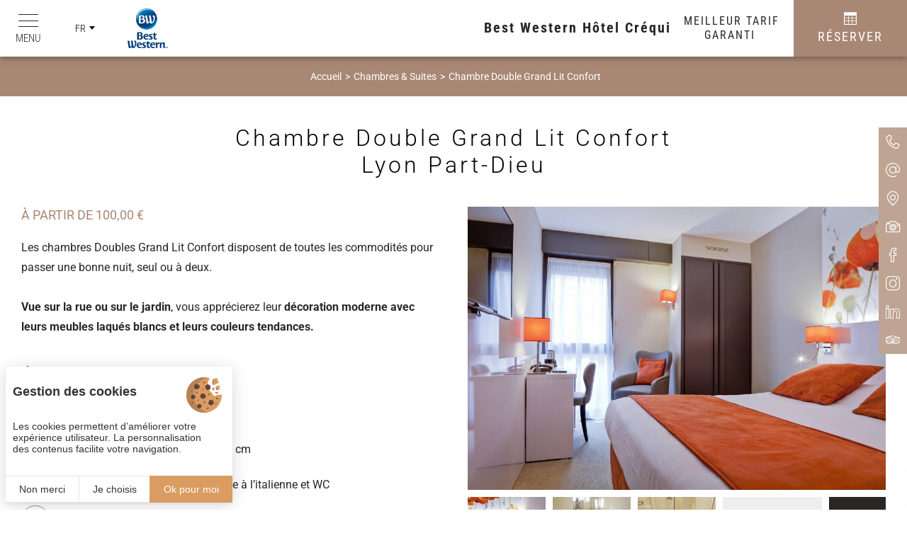

--- FILE ---
content_type: text/html; charset=UTF-8
request_url: https://www.hotel-crequi.com/hotel-lyon-part-dieu/la-chambre-double-grand-lit-confort-9.php
body_size: 8982
content:
<!DOCTYPE html>
<html lang="fr" prefix="og: http://ogp.me/ns#">
<head>

	<!-- TECHNICAL METAS -->
	<meta charset="utf-8">
	<meta http-equiv="Content-Type" content="text/html; charset=utf-8" />
	<meta name="viewport" content="width=device-width, initial-scale=1" >

	<!-- SEO METAS -->
	<title>Chambre Double Grand Lit Confort à Lyon Part-Dieu | Hôtel Créqui</title>
	<meta name="description" content="Découvrez la Chambre Double Grand Lit Confort du Best Western Créqui Lyon Part-Dieu, hôtel 4 étoiles. Réservez la Chambre Double Grand Lit Confort À partir de 100,00 €.">
	<meta name="keywords" content="Chambre Double Grand Lit Confort lyon, Chambre Double Grand Lit Confort part dieu, Chambre Double Grand Lit Confort best western lyon, hotel 4 étoiles lyon">

	<!-- Pas d'indexation pour la page Accessibilité -->
	
	<link rel="canonical" href="https://www.hotel-crequi.com/hotel-lyon-part-dieu/la-chambre-double-grand-lit-confort-9.php"/>
	<!-- Matomo Tag Manager -->
	<script>
	var _mtm = window._mtm = window._mtm || [];
	_mtm.push({'mtm.startTime': (new Date().getTime()), 'event': 'mtm.Start'});
	var d=document, g=d.createElement('script'), s=d.getElementsByTagName('script')[0];
	g.async=true; g.src='https://matomo.juliana-multimedia.com/js/container_3lUlieB5.js'; s.parentNode.insertBefore(g,s);
	</script>
	<!-- End Matomo Tag Manager -->
	<link rel="alternate" href="https://www.hotel-crequi.com/hotel-lyon-part-dieu/la-chambre-double-grand-lit-confort-9.php" hreflang="x-default" /><link rel="alternate" href="https://www.hotel-crequi.com/hotel-lyon-part-dieu/la-chambre-double-grand-lit-confort-9.php" hreflang="fr" /><link rel="alternate" href="https://www.hotel-crequi.com/en/hotel-lyon-part-dieu/the-double-comfort-room-9.php" hreflang="en" />
	
	<!-- RSS -->
	
	<!-- FAVICON -->
			<link rel="icon" type="image/png" href="https://www.hotel-crequi.com/public/images/favicon.png" />
	
	<link rel="preconnect" href="https://cdn.juliana-multimedia.com">
	<link rel="preconnect" href="https://fonts.gstatic.com">
	<link rel="preconnect" href="https://www.google-analytics.com">
	<link rel="preconnect" href="https://www.googletagmanager.com">

	<!-- CSS -->
		<link rel="stylesheet" type="text/css" href="https://www.hotel-crequi.com/public/css/all.php">

	<!-- OPEN GRAPH -->
	<meta property="og:locale" content="fr_FR" /><meta property="og:site_name" content="Best Western Hôtel Créqui" /><meta property="og:type" content="article" /><meta property="og:url" content="https://www.hotel-crequi.com/hotel-lyon-part-dieu/la-chambre-double-grand-lit-confort-9.php" /><meta property="og:title" content="Chambre Double Grand Lit Confort à Lyon Part-Dieu | Hôtel Créqui" /><meta property="og:description" content="Découvrez la Chambre Double Grand Lit Confort du Best Western Créqui Lyon Part-Dieu, hôtel 4 étoiles. Réservez la Chambre Double Grand Lit Confort À partir de 100,00 €." /><meta property="og:image" content="https://www.hotel-crequi.com/bases/chambre_image/grande/21/ChambreDoubleGrandLitConfort1.JPG" /><meta property="og:image:height" content="1280" /><meta property="og:image:width" content="1920" />	<meta name="twitter:card" content="summary_large_image" />

	<!-- LOADED BY JS -->

</head>
<body data-name="chambre">
	<div class="header">
    <div class="header_left">
        <div class="header_menu-trigger">
            <div class="header_menu-trigger-icon">
                <span></span>
                <span></span>
                <span></span>
            </div>
            <div class="header_menu-trigger-label">Menu</div>
        </div>
                            <div class="header_locales locales">
                        <div class="locales-selected">
                            <div class="locales-selected-label">fr</div>
                            <div class="locales-selected-arrow iconCommon-arrow-full-down"></div>
                        </div>
                        <div class="locales-select">
                                                                        <a href="https://www.hotel-crequi.com/en/hotel-lyon-part-dieu/the-double-comfort-room-9.php" class="locales-select-option">en</a>
                                                                </div>
                    </div>
                        <a href="https://www.hotel-crequi.com/">
            <img src="https://www.hotel-crequi.com/public/images/logos/best-western/best-western_v.png" alt="Best Western" class="header_logo">
        </a>
    </div>
    <!-- <div class="header_center">
        <a href="https://www.hotel-crequi.com/" class="header_sitename">
            <img src="https://www.hotel-crequi.com/public/images/logos/best-western/best-western_v.png" alt="Best Western" class="header_sitename-logo">
        </a>
    </div> -->
    <div class="header_right">
        <a href="https://www.hotel-crequi.com/" class="header_sitename">
            <div class="header_sitename-title">
                <div class="header_sitename-title-headline">Best Western Hôtel Créqui</div>
                <!-- <div class="header_sitename-title-baseline">Hôtel à Lyon Part-Dieu</div>
                <div class="header_sitename-title-stars">****</div> -->
            </div>
        </a>
                    <div class="header_bestrates" data-bestrate>
                <div class="header_bestrates-header">
                    <div class="header_bestrates-title">Meilleur tarif</div>
                    <div class="header_bestrates-info" data-bestrate-info>
                        <div class="header_bestrates-info-icon iconCommon-information"></div>
                        <div class="header_bestrates-info-label" data-bestrate-info-value></div>
                    </div>
                </div>
                <div class="header_bestrates-rates">
                    <div class="header_bestrates-rate" data-bestrate-hotel>
                        <div class="header_bestrates-rate-label">Garanti</div>
                        <div class="header_bestrates-rate-value" data-bestrate-hotel-value data-bestrate-loading-image="https://www.hotel-crequi.com/public/images/load.gif">
                                                     </div>
                    </div>
                </div>
            </div>
                <div class="header_booking open-panel">
            <div class="header_booking-icon iconSite-calendar"></div>
            <div class="header_booking-label">Réserver</div>
        </div>
    </div>
</div>
<div class="headerMobile">
    <div class="headerMobile_left">
        <div class="headerMobile_buttons">
            <a
                href="tel:+33478602047"
                class="headerMobile_button"
                aria-label="+33478602047"
            >
                <div class="headerMobile_button-icon iconCommon-telephone-thin"></div>
            </a>
            <a
                href="mailto:inforesa@hotel-crequi.com"
                class="headerMobile_button"
                aria-label="inforesa@hotel-crequi.com"
            >
                <div class="headerMobile_button-icon iconCommon-mail-thin"></div>
            </a>
            <a
                href="https://www.hotel-crequi.com/hotel-best-western-lyon/hotel-lyon-3-part-dieu.php"
                class="headerMobile_button"
                aria-label="Nous situer"
            >
                <div class="headerMobile_button-icon iconCommon-map-thin"></div>
            </a>
            <a
                href="https://www.hotel-crequi.com/hotel-best-western-lyon/photos-hotel-crequi-lyon.php"
                class="headerMobile_button"
                aria-label="Galerie médias"
            >
                <div class="headerMobile_button-icon iconCommon-photos-thin"></div>
            </a>
                                        <!-- <a
                    href=""
                    class="headerMobile_button"
                    aria-label=""
                >
                    <div class="headerMobile_button-icon iconSite-gift"></div>
                </a> -->
                    </div>
    </div>
    <div class="headerMobile_right">
                            <div class="headerMobile_locales locales">
                        <div class="locales-selected">
                            <div class="locales-selected-label">fr</div>
                            <div class="locales-selected-arrow iconCommon-arrow-full-down"></div>
                        </div>
                        <div class="locales-select">
                                                                        <a href="https://www.hotel-crequi.com/en/hotel-lyon-part-dieu/the-double-comfort-room-9.php" class="locales-select-option">en</a>
                                                                </div>
                    </div>
                    </div>
</div>
    <div class="bestrateMobile" data-bestrate>
        <div class="bestrateMobile_header">
            <div class="bestrateMobile_title">Meilleur tarif</div>
            <div class="bestrateMobile_info" data-bestrate-info>
                <div class="bestrateMobile_info-icon icon-information"></div>
                <div class="bestrateMobile_info-label" data-bestrate-info-value></div>
            </div>
        </div>
        <div class="bestrateMobile_rates">
            <div class="bestrateMobile_rate" data-bestrate-hotel>
                <div class="bestrateMobile_rate-label">Garanti</div>
                <div class="bestrateMobile_rate-value" data-bestrate-hotel-value data-bestrate-loading-image="https://www.hotel-crequi.com/public/images/load.gif">
                                     </div>
            </div>
            <div class="bestrateMobile_rate" data-bestrate-ota style="display: none;">
                <div class="bestrateMobile_rate-label">Autres sites</div>
                <div class="bestrateMobile_rate-value" data-bestrate-ota-value></div>
            </div>
        </div>
    </div>
<div class="menu">
	<div class="menu_content">
		<div class="menu_scrollpane">
			<div class="menu_header">
				<div class="menu_header-buttons">
					<a href="tel:+33478602047" class="menu_header-button" aria-label="+33478602047">
						<div class="menu_header-button-icon iconCommon-telephone-thin"></div>
					</a>
					<a href="mailto:inforesa@hotel-crequi.com" class="menu_header-button" aria-label="inforesa@hotel-crequi.com">
						<div class="menu_header-button-icon iconCommon-mail-thin"></div>
					</a>
					<a href="https://www.hotel-crequi.com/hotel-best-western-lyon/hotel-lyon-3-part-dieu.php" class="menu_header-button" aria-label="Google Maps">
						<div class="menu_header-button-icon iconCommon-map-thin"></div>
					</a>
				</div>
			</div>
			<div class="menu_buttons">
				<div class="menu_buttons-column">
					<a href="https://www.hotel-crequi.com/" class="menu_button ">Accueil</a>
					<!-- <a href="https://www.hotel-crequi.com/hotel-lyon-part-dieu/hotel-ouvert-a-lyon.php" class="menu_button ">Engagements sanitaires</a> -->
					<a href="https://www.hotel-crequi.com/hotel-lyon-part-dieu/hotel-lyon-centre.php" class="menu_button ">Hôtel à Lyon</a>
					<a href="https://www.hotel-crequi.com/hotel-lyon-part-dieu/chambres-hotel-4-etoiles-lyon.php" class="menu_button active">Chambres & Suites</a>
					<a href="https://www.hotel-crequi.com/hotel-a-lyon/sejour-la-part-dieu.php" class="menu_button ">Se détendre</a>
					<a href="https://www.hotel-crequi.com/hotel-lyon-part-dieu/reservation-hotel-lyon.php" class="menu_button ">Services</a>
					<a href="https://www.hotel-crequi.com/hotel-lyon-part-dieu/rse-hotel.php" class="menu_button ">Engagements RSE</a>
				</div>
				<div class="menu_buttons-column">
					<a href="https://www.hotel-crequi.com/sejour-lyon/offres-soiree-etape.php" class="menu_button ">Offres</a>
					<a href="https://www.hotel-crequi.com/hotel-seminaire-lyon/location-salle-de-reunion.php" class="menu_button ">Groupes & Séminaires</a>
					<a href="https://www.hotel-crequi.com/week-end-lyon/sortir-a-la-part-dieu.php" class="menu_button ">Visites & événements</a>
					<a href="https://www.hotel-crequi.com/hotel-best-western-lyon/photos-hotel-crequi-lyon.php" class="menu_button ">Galerie médias</a>
					<a href="https://www.hotel-crequi.com/hotel-best-western-lyon/avis-clients-hotel-lyon.php" class="menu_button ">Avis clients</a>
					<a href="https://www.hotel-crequi.com/hotel-best-western-lyon/contact-best-western-lyon.php" class="menu_button ">Contact</a>
				</div>
			</div>
			<div class="menu_footer">
				<div class="menu_footer-title">Suivez-nous sur</div>
				<div class="menu_footer-buttons">
											<a href="https://www.facebook.com/BEST-WESTERN-CREQUI-LYON-PART-DIEU--491670320865454/" target="_blank" rel="nofollow" class="menu_footer-button" aria-label="Facebook">
							<div class="menu_footer-button-icon iconNetworks-facebook-thin"></div>
						</a>
																					<a href="https://www.instagram.com/hotelbestwesterncrequilyon/" target="_blank" rel="nofollow" class="menu_footer-button" aria-label="Instagram">
							<div class="menu_footer-button-icon iconNetworks-instagram-thin"></div>
						</a>
																					<a href="https://www.linkedin.com/company/hotel-best-western-crequi-lyon-part-dieu" target="_blank" rel="nofollow" class="menu_footer-button" aria-label="LinkedIn">
							<div class="menu_footer-button-icon iconNetworks-linkedin-thin"></div>
						</a>
														</div>
			</div>
		</div>
		<div class="menu_close">
			<div class="menu_close-icon iconCommon-close-thin"></div>
		</div>
	</div>
</div>
<div class="panel">

    <div class="panel_header">

        <div class="panel_logos">
            <img src="https://www.hotel-crequi.com/public/images/logos/best-western/best-western_v.png" alt="Best Western Hôtel Créqui" class="panel_logo bw">
        </div>

        <div class="panel_header-content panel_narrow">
            <div class="panel_title">
                <div class="panel_title-headline">Best Western Hôtel Créqui</div>
                <div class="panel_title-baseline">Réservez en direct</div>
            </div>
        </div>

        <div class="panel_close iconCommon-close-thin close-panel"></div>

    </div>

    <div class="panel_body">

        <div class="panel_body-content panel_narrow">

            <div class="panel_column">

                <!-- Réserver -->
                <div class="panel_bloc">

                    <div class="panel_bloc-title">
                        <div class="panel_bloc-title-icon iconPanel-calendar"></div>
                        <div class="panel_bloc-title-label">Réservez</div>
                    </div>

                    <div class="panel_booking">

                        <form action="https://www.bestwestern.fr/infos_hotel.jsp" target="_blank" class="panel_booking-form">

                            <input type="hidden" name="ChainCode"               value="BW">
                            <input type="hidden" name="roomStay"                value="1">
                            <input type="hidden" name="sob"                     value="A15">
                            <input type="hidden" name="show"                    value="hbp">
                            <input type="hidden" name="RequestedCurrencyCode"   value="EUR">

                            <input type="hidden" name="HotelCode"               value="93536">
                            <input type="hidden" name="primarylangid"           value="fr-FR">
                            <input type="hidden" name="lang"                    value="fr">
                            <input type="hidden" name="roomQuantity"            value="1">
                            <input type="hidden" name="GA4_code"                value="G-D5HVP1CKBY">
                            <input type="hidden" name="domain_origin"           value="hotel-crequi.com">

                            <input type="hidden" name="DateRangeStart"          value="30/01/2026" id="panel-booking-fromdate">
                            <input type="hidden" name="DateRangeEnd"            value="31/01/2026" id="panel-booking-todate">

                            <div class="panel_booking-form-line">
                                <div class="panel_booking-calendar"></div>
                            </div>

                            <div class="panel_booking-form-line">
                                <div class="panel_booking-form-param">
                                    <div class="panel_booking-form-param-icon iconPanel-calendar-star"></div>
                                    <div class="panel_booking-form-param-label">À partir du :</div>
                                    <div class="panel_booking-form-param-value" id="panel-booking-date">30/01/2026</div>
                                </div>
                            </div>

                            <div class="panel_booking-form-line">
                                <div class="panel_booking-form-param">
                                    <div class="panel_booking-form-param-icon iconPanel-moon"></div>
                                    <div class="panel_booking-form-param-label">Nombre de nuit(s) :</div>
                                    <select class="panel_booking-form-param-select" id="panel-booking-nights" aria-label="Nombre de nuits">
                                                                                    <option value="1" selected>1</option>
                                                                                    <option value="2" >2</option>
                                                                                    <option value="3" >3</option>
                                                                                    <option value="4" >4</option>
                                                                                    <option value="5" >5</option>
                                                                                    <option value="6" >6</option>
                                                                                    <option value="7" >7</option>
                                                                                    <option value="8" >8</option>
                                                                                    <option value="9" >9</option>
                                                                                    <option value="10" >10</option>
                                                                            </select>
                                </div>
                            </div>

                            <div class="panel_booking-form-line">
                                <div class="panel_booking-form-param">
                                    <div class="panel_booking-form-param-icon iconPanel-people"></div>
                                    <div class="panel_booking-form-param-label">Nombre d'adultes :</div>
                                    <select class="panel_booking-form-param-select" id="panel-booking-adults" name="adultQuantity_1" aria-label="Nombre d'adultes">
                                                                                    <option value="1" selected>1</option>
                                                                                    <option value="2" >2</option>
                                                                                    <option value="3" >3</option>
                                                                                    <option value="4" >4</option>
                                                                                    <option value="5" >5</option>
                                                                                    <option value="6" >6</option>
                                                                                    <option value="7" >7</option>
                                                                                    <option value="8" >8</option>
                                                                                    <option value="9" >9</option>
                                                                                    <option value="10" >10</option>
                                                                            </select>
                                </div>
                            </div>

                            <div class="panel_booking-form-line">
                                <div class="panel_booking-form-param">
                                    <div class="panel_booking-form-param-icon iconPanel-people"></div>
                                    <div class="panel_booking-form-param-label">Nombre d'enfants :</div>
                                    <select name="childQuantity_1" class="panel_booking-form-param-select" id="panel-booking-children" aria-label="Nombre d'enfants">
                                                                                    <option value="0">0</option>
                                                                                    <option value="1">1</option>
                                                                                    <option value="2">2</option>
                                                                                    <option value="3">3</option>
                                                                                    <option value="4">4</option>
                                                                                    <option value="5">5</option>
                                                                                    <option value="6">6</option>
                                                                                    <option value="7">7</option>
                                                                                    <option value="8">8</option>
                                                                                    <option value="9">9</option>
                                                                                    <option value="10">10</option>
                                                                            </select>
                                </div>
                            </div>

                            <div class="panel_booking-form-line panel_booking-form-line-inactive" id="panel_booking-form-line-children">
                                <div class="panel_booking-form-param">
                                    <div class="panel_booking-form-param-icon iconPanel-people"></div>
                                    <div class="panel_booking-form-param-label"> Âges des enfants :</div>
                                    <div class="panel_booking-form-param-input-col">
                                        <select name="room_1_child_1" class="panel_booking-form-param-select panel_booking-form-param-select-ages" data-child-num="0">
                                                                                        <option value="1">1 an</option>
                                                                                        <option value="2">2 ans</option>
                                                                                        <option value="3">3 ans</option>
                                                                                        <option value="4">4 ans</option>
                                                                                        <option value="5">5 ans</option>
                                                                                        <option value="6">6 ans</option>
                                                                                        <option value="7">7 ans</option>
                                                                                        <option value="8">8 ans</option>
                                                                                        <option value="9">9 ans</option>
                                                                                        <option value="10">10 ans</option>
                                                                                        <option value="11">11 ans</option>
                                                                                        <option value="12">12 ans</option>
                                                                                        <option value="13">13 ans</option>
                                                                                        <option value="14">14 ans</option>
                                                                                        <option value="15">15 ans</option>
                                                                                        <option value="16">16 ans</option>
                                                                                        <option value="17">17 ans</option>
                                                                                        <option value="18">18 ans</option>
                                                                                    </select>
                                    </div>
                                </div>
                            </div>

                            <div class="panel_booking-form-line">
                                <div class="panel_booking-buttons">
                                    <a href="https://www.bestwestern.fr/infos_hotel.jsp?ChainCode=BW&roomStay=1&sob=A15&show=hbp&RequestedCurrencyCode=EUR&HotelCode=93536&primarylangid=fr-FR&lang=fr&roomQuantity=1&childQuantity_1=0&room_1_child_1=1&GA4_code=G-D5HVP1CKBY&domain_origin=hotel-crequi.com&DateRangeStart=30/01/2026&DateRangeEnd=31/01/2026&adultQuantity_1=2" target="_blank" rel="noopener" class="panel_booking-more">+ de critères</a>
                                    <input type="submit" class="panel_booking-submit ga-booking-panel" value="Valider">
                                </div>
                            </div>

                        </form>

                    </div>

                </div>

            </div>

            <div class="panel_column">

                <!-- Comparer -->
                <div class="panel_bloc">

                    <div class="panel_bloc-title">
                        <div class="panel_bloc-title-icon iconPanel-magnifier"></div>
                        <div class="panel_bloc-title-label">Comparez</div>
                    </div>

                                            <div class="panel_bestrates" data-bestrate>
                            <div class="panel_bestrates-sources">
                                <div class="panel_bestrate" data-bestrate-hotel>
                                    <div class="panel_bestrate-title">
                                        <div class="panel_bestrate-title-headline">Meilleur tarif garanti</div>
                                        <div class="panel_bestrate-title-baseline">Site officiel</div>
                                    </div>
                                    <div class="panel_bestrate-value" data-bestrate-hotel-value data-bestrate-loading-image="https://www.hotel-crequi.com/public/images/load-white.gif">
                                                                             </div>
                                </div>
                            </div>
                            <div class="panel_bestrates-info" data-bestrate-info>
                                <div class="panel_bestrates-info-icon iconCommon-information"></div>
                                <div class="panel_bestrates-info-label" data-bestrate-info-value></div>
                            </div>
                        </div>
                    
                    <div class="panel_fidelity">
                        <div class="panel_fidelity-title">Best Western Rewards ®</div>
                        <div class="panel_fidelity-baseline">Un programme de fidélité international</div>
                        <img src="https://www.hotel-crequi.com/public/images/logos/best-western/best-western-rewards.png" alt="Logo Best Western Rewards" title="Logo Best Western Rewards" class="panel_fidelity-logo">
                        <img src="https://www.hotel-crequi.com/public/images/logos/best-western/best-western-rewards.jpg" alt="Carte Best Western Rewards" title="Carte Best Western Rewards" class="panel_fidelity-image">
                        <div class="panel_fidelity-info">Chaque séjour est gagnant dans plus de 4 100 hôtels dans le monde !<br>
Profitez de nuits gratuites en cumulant des points dès votre premier séjour.</div>
                        <div class="panel_fidelity-buttons">
                            <a href="https://www.bestwestern.fr/best_western_rewards/" target="_blank" rel="noopener" class="panel_fidelity-button">Je m'inscris</a>
                            <a href="https://www.bestwestern.fr/boutique-rewards/" target="_blank" rel="noopener" class="panel_fidelity-button">Je me connecte</a>
                        </div>
                    </div>

                </div>

            </div>

            <div class="panel_column">

                <!-- Échanger -->
                <div class="panel_bloc">

                    <div class="panel_bloc-title">
                        <div class="panel_bloc-title-icon iconPanel-reviews"></div>
                        <div class="panel_bloc-title-label">Échangez</div>
                    </div>

                    <div class="panel_reviews">
                        <div class="panel_reviews-tripadvisor">
                            <div id="TA_selfserveprop" class="TA_selfserveprop">
                                <a target="_blank" href="https://www.tripadvisor.fr/">
                                    <img src="https://www.tripadvisor.fr/img/cdsi/img2/branding/150_logo-11900-2.png" alt="TripAdvisor"/>
                                </a>
                            </div>
                            <script src="https://www.jscache.com/wejs?locationId=275307&rating=true&writereviewlink=true&popIdx=false&iswide=true&border=true&nreviews=4&lang=fr&wtype=selfserveprop&display_version=2"></script>
                        </div>
                        <a href="https://www.hotel-crequi.com/hotel-best-western-lyon/avis-clients-hotel-lyon.php" class="panel_reviews-mask" aria-label="Avis des clients"></a>
                    </div>

                </div>

                <!-- Suivez-nous ! -->
                <div class="panel_bloc">

                    <div class="panel_bloc-title">
                        <div class="panel_bloc-title-icon iconPanel-heart"></div>
                        <div class="panel_bloc-title-label">Suivez-nous !</div>
                    </div>

                    <div class="panel_networks">
                        <div class="panel_networks-links">
                                                            <a href="https://www.facebook.com/BEST-WESTERN-CREQUI-LYON-PART-DIEU--491670320865454/" target="_blank" rel="noopener" class="panel_networks-link" aria-label="Facebook">
                                    <div class="panel_networks-link-icon iconNetworks-facebook-thin"></div>
                                </a>
                                                                                                                    <a href="https://www.instagram.com/hotelbestwesterncrequilyon/" target="_blank" rel="noopener" class="panel_networks-link" aria-label="Instagram">
                                    <div class="panel_networks-link-icon iconNetworks-instagram-thin"></div>
                                </a>
                                                                                                                    <a href="https://www.linkedin.com/company/hotel-best-western-crequi-lyon-part-dieu" target="_blank" rel="noopener" class="panel_networks-link" aria-label="LinkedIn">
                                    <div class="panel_networks-link-icon iconNetworks-linkedin-thin"></div>
                                </a>
                                                    </div>
                    </div>

                </div>

            </div>

        </div>

    </div>

    <div class="panel_footer">

        <div class="panel_copyright">Créé par <a href="https://www.juliana.fr" target="_blank" rel="noopener"><img src="https://cdn.juliana-multimedia.com/images/juliana/juliana.svg" alt="www.juliana.fr"></a> — Copyright © 2021 Juliana</div>

    </div>

</div>
<div class="banner">
    </div>
<div class="content">

            <div class="content_components content_breadcrumb">
            	<div class="breadcrumb">
		<div class="breadcrumb_buttons">
		    <a href="https://www.hotel-crequi.com/" class="breadcrumb_button">Accueil</a><a href="https://www.hotel-crequi.com/hotel-lyon-part-dieu/chambres-hotel-4-etoiles-lyon.php" class="breadcrumb_button">Chambres & Suites</a><a href="https://www.hotel-crequi.com/hotel-lyon-part-dieu/la-chambre-double-grand-lit-confort-9.php" class="breadcrumb_button">Chambre Double Grand Lit Confort</a>		</div>
		<script type="application/ld+json">
			{"@context":"https:\/\/schema.org","@type":"BreadcrumbList","itemListElement":[{"@type":"ListItem","position":1,"name":"Accueil","item":"https:\/\/www.hotel-crequi.com\/"},{"@type":"ListItem","position":2,"name":"Chambres & Suites","item":"https:\/\/www.hotel-crequi.com\/hotel-lyon-part-dieu\/chambres-hotel-4-etoiles-lyon.php"},{"@type":"ListItem","position":3,"name":"Chambre Double Grand Lit Confort","item":"https:\/\/www.hotel-crequi.com\/hotel-lyon-part-dieu\/la-chambre-double-grand-lit-confort-9.php"}]}		</script>
	</div>
        </div>
    
    
            <div class="content_components content_top">
            
	<h1 class="title ">Chambre Double Grand Lit Confort<br>Lyon Part-Dieu</h1>

			<div class="item">

				<div class="item_content">

					<div class="item_left">

								                    		                        <div class="item_infos">
		                            		                                <h2 class="item_info">À partir de 100,00&nbsp;€</h2>
		                            		                            		                        </div>
		                    						
						<div class="item_text">Les chambres Doubles Grand Lit Confort disposent de toutes les commodit&eacute;s pour passer une bonne nuit, seul ou &agrave; deux.<br />
<br />
<strong>Vue sur la rue ou sur le jardin</strong>, vous appr&eacute;cierez leur <strong>d&eacute;coration moderne avec leurs meubles laqu&eacute;s blancs et leurs couleurs tendances.</strong></div>

						
																<div class="item_iconlist">
											<h3 class="item_iconlist-title item_subtitle">Équipements</h3>
											<div class="item_iconlist-items">
																									<div class="item_iconlist-item">
														<div class="item_iconlist-item-icon iconEquipments-area"></div>
														<div class="item_iconlist-item-label">Superficie de 16 m²</div>
													</div>
																									<div class="item_iconlist-item">
														<div class="item_iconlist-item-icon iconEquipments-bed"></div>
														<div class="item_iconlist-item-label">Lit double Queen Size de 160 x 200 cm</div>
													</div>
																									<div class="item_iconlist-item">
														<div class="item_iconlist-item-icon iconEquipments-shower"></div>
														<div class="item_iconlist-item-label">Salle de bains équipée d’une douche à l’italienne et WC</div>
													</div>
																									<div class="item_iconlist-item">
														<div class="item_iconlist-item-icon iconEquipments-towel"></div>
														<div class="item_iconlist-item-label">Serviettes</div>
													</div>
																									<div class="item_iconlist-item">
														<div class="item_iconlist-item-icon iconEquipments-soap"></div>
														<div class="item_iconlist-item-label">Produits d'accueil</div>
													</div>
																									<div class="item_iconlist-item">
														<div class="item_iconlist-item-icon iconEquipments-hair-dryer"></div>
														<div class="item_iconlist-item-label">Sèche-cheveux</div>
													</div>
																									<div class="item_iconlist-item">
														<div class="item_iconlist-item-icon iconEquipments-television"></div>
														<div class="item_iconlist-item-label">TV à écran plat avec Canal+ et les chaînes internationales</div>
													</div>
																									<div class="item_iconlist-item">
														<div class="item_iconlist-item-icon iconEquipments-wifi"></div>
														<div class="item_iconlist-item-label">Wifi haut débit gratuit</div>
													</div>
																									<div class="item_iconlist-item">
														<div class="item_iconlist-item-icon iconEquipments-telephone"></div>
														<div class="item_iconlist-item-label">Téléphone</div>
													</div>
																									<div class="item_iconlist-item">
														<div class="item_iconlist-item-icon iconEquipments-alarm"></div>
														<div class="item_iconlist-item-label">Réveil</div>
													</div>
																									<div class="item_iconlist-item">
														<div class="item_iconlist-item-icon iconEquipments-desk"></div>
														<div class="item_iconlist-item-label">Bureau</div>
													</div>
																									<div class="item_iconlist-item">
														<div class="item_iconlist-item-icon iconEquipments-hanger"></div>
														<div class="item_iconlist-item-label">Dressing</div>
													</div>
																									<div class="item_iconlist-item">
														<div class="item_iconlist-item-icon iconEquipments-baggage"></div>
														<div class="item_iconlist-item-label">Porte-bagages</div>
													</div>
																									<div class="item_iconlist-item">
														<div class="item_iconlist-item-icon iconEquipments-lock"></div>
														<div class="item_iconlist-item-label">Coffre-fort et serrure sécurisée</div>
													</div>
																									<div class="item_iconlist-item">
														<div class="item_iconlist-item-icon iconEquipments-refrigerator"></div>
														<div class="item_iconlist-item-label">Mini bar</div>
													</div>
																									<div class="item_iconlist-item">
														<div class="item_iconlist-item-icon iconEquipments-tea"></div>
														<div class="item_iconlist-item-label">Plateau de courtoisie offert</div>
													</div>
																									<div class="item_iconlist-item">
														<div class="item_iconlist-item-icon iconEquipments-air-conditioner"></div>
														<div class="item_iconlist-item-label">Climatisation</div>
													</div>
																							</div>
										</div>
									
																<div class="item_caracteristics">
											<h3 class="item_caracteristics-title item_subtitle">Caractéristiques</h3>
											<div class="item_caracteristics-items">
																									<div class="item_caracteristics-item">
														<div class="item_caracteristics-item-icon iconCommon-arrow-right"></div>
														<div class="item_caracteristics-item-label">Toutes nos chambres sont non-fumeurs.</div>
													</div>
																									<div class="item_caracteristics-item">
														<div class="item_caracteristics-item-icon iconCommon-arrow-right"></div>
														<div class="item_caracteristics-item-label">Les check-in sont possibles à partir de 15h00 et les check-out jusqu’à 11h00.</div>
													</div>
																									<div class="item_caracteristics-item">
														<div class="item_caracteristics-item-icon iconCommon-arrow-right"></div>
														<div class="item_caracteristics-item-label">Les animaux de compagnie sont acceptés dans l’établissement avec un supplément tarifaire de10,00 € par jour.</div>
													</div>
																									<div class="item_caracteristics-item">
														<div class="item_caracteristics-item-icon iconCommon-arrow-right"></div>
														<div class="item_caracteristics-item-label">Une table et un fer à repasser sont disponibles sur demande.</div>
													</div>
																									<div class="item_caracteristics-item">
														<div class="item_caracteristics-item-icon iconCommon-arrow-right"></div>
														<div class="item_caracteristics-item-label">Des produits d’accueil : peigne, kit dentaire/rasage/couture sont disponibles sur demande.</div>
													</div>
																							</div>
										</div>
									
						
						
					</div>

					<div class="item_right">

															<div class="item_images">
										<div class="item_image-container ">
																						<div
												class			="item_image item_lg-image"
												alt				=""
												title			=""
												data-thumb		="https://www.hotel-crequi.com/bases/chambre_image/moyenne/21/ChambreDoubleGrandLitConfort1.JPG"
												data-src		="https://www.hotel-crequi.com/bases/chambre_image/grande/21/ChambreDoubleGrandLitConfort1.JPG"
																							>
												<picture class="item_image-picture">
											        <source media="(max-width: 480px)" srcset="https://www.hotel-crequi.com/bases/chambre_image/petite/21/ChambreDoubleGrandLitConfort1.JPG">
											        <img src="https://www.hotel-crequi.com/bases/chambre_image/moyenne/21/ChambreDoubleGrandLitConfort1.JPG">
											    </picture>
												<div class="item_images-enlarge">
													<div class="item_images-enlarge-icon iconCommon-enlarge-thin"></div>
												</div>
											</div>
											<div class="item_image-plus item_lg-trigger iconCommon-plus-thin"></div>
										</div>
																					<div class="item_thumbs lightgallery">
																												<div
																	class		="item_thumb item_lg-image"
																	alt			=""
																	title		=""
																	data-thumb	="https://www.hotel-crequi.com/bases/chambre_image/petite/22/ChambreDoubleGrandLitConfort2.JPG"
																	data-src	="https://www.hotel-crequi.com/bases/chambre_image/grande/22/ChambreDoubleGrandLitConfort2.JPG"
																																	>
																	<picture class="item_thumb-picture">
																        <img src="https://www.hotel-crequi.com/bases/chambre_image/petite/22/ChambreDoubleGrandLitConfort2.JPG">
																    </picture>
																	<div class="item_images-enlarge">
																		<div class="item_images-enlarge-icon iconCommon-enlarge-thin"></div>
																	</div>
																</div>
																															<div
																	class		="item_thumb item_lg-image"
																	alt			=""
																	title		=""
																	data-thumb	="https://www.hotel-crequi.com/bases/chambre_image/petite/96/salle-de-bain-confort-lyon.JPG"
																	data-src	="https://www.hotel-crequi.com/bases/chambre_image/grande/96/salle-de-bain-confort-lyon.JPG"
																																	>
																	<picture class="item_thumb-picture">
																        <img src="https://www.hotel-crequi.com/bases/chambre_image/petite/96/salle-de-bain-confort-lyon.JPG">
																    </picture>
																	<div class="item_images-enlarge">
																		<div class="item_images-enlarge-icon iconCommon-enlarge-thin"></div>
																	</div>
																</div>
																															<div
																	class		="item_thumb item_lg-image"
																	alt			=""
																	title		=""
																	data-thumb	="https://www.hotel-crequi.com/bases/chambre_image/petite/97/salle-de-bain-confort-lyon-1.JPG"
																	data-src	="https://www.hotel-crequi.com/bases/chambre_image/grande/97/salle-de-bain-confort-lyon-1.JPG"
																																	>
																	<picture class="item_thumb-picture">
																        <img src="https://www.hotel-crequi.com/bases/chambre_image/petite/97/salle-de-bain-confort-lyon-1.JPG">
																    </picture>
																	<div class="item_images-enlarge">
																		<div class="item_images-enlarge-icon iconCommon-enlarge-thin"></div>
																	</div>
																</div>
																											<div class="item_thumbs-plus item_lg-trigger iconCommon-plus-thin"></div>
											</div>
																			</div>
								
					</div>

				</div>

				<div class="item_buttons">
					<a href="https://www.hotel-crequi.com/hotel-lyon-part-dieu/chambres-hotel-4-etoiles-lyon.php" class="item_button item_button-retour">
						<div class="item_button-icon iconCommon-arrow-left"></div>
						<div class="item_button-label">Retour</div>
					</a>
																	<a href="https://www.bestwestern.fr/infos_hotel.jsp?ChainCode=BW&roomStay=1&sob=A15&show=hbp&RequestedCurrencyCode=EUR&HotelCode=93536&primarylangid=fr-FR&lang=fr&roomQuantity=1&childQuantity_1=0&room_1_child_1=1&GA4_code=G-D5HVP1CKBY&domain_origin=hotel-crequi.com&DateRangeStart=30/01/2026&DateRangeEnd=31/01/2026&adultQuantity_1=2" target="_blank" rel="noopener" class="item_button reservation">
							<div class="item_button-icon iconSite-calendar"></div>
							<div class="item_button-label">Réserver</div>
						</a>
																																																			<a href="https://www.hotel-crequi.com/hotel-best-western-lyon/contact-best-western-lyon.php" class="item_button">
							<div class="item_button-icon iconCommon-contact-thin"></div>
							<div class="item_button-label">Nous contacter</div>
						</a>
																<a href="tel:+33478602047" class="item_button">
							<div class="item_button-icon iconCommon-telephone-thin"></div>
							<div class="item_button-label">+33 (0)4 78 60 20 47</div>
						</a>
										<div class="item_button item_share-trigger">
						<div class="item_button-icon iconNetworks-share-thin"></div>
						<div class="item_button-label">Partager</div>
					</div>
				</div>

				<div class="item_share">
					<div class="item_share-overlay"></div>
					<div class="item_share-content">
						<div class="item_share-popup">
							<div class="item_share-popup-close iconCommon-close"></div>
							<div class="item_share-popup-title">Partager sur</div>
							<div class="item_share-popup-buttons">
								<div class="item_share-popup-button iconNetworks-facebook" style="background-color: #3B5998;" data-network="facebook"></div>
								<div class="item_share-popup-button iconNetworks-twitter" style="background-color: #4099ff;" data-network="twitter"></div>
								<div class="item_share-popup-button iconNetworks-linkedin" style="background-color: #026699;" data-network="linkedin"></div>
							</div>
							<div class="item_share-popup-url">
								<input type="text" class="item_share-popup-url-input" value="https://www.hotel-crequi.com/hotel-lyon-part-dieu/la-chambre-double-grand-lit-confort-9.php">
							</div>
						</div>
					</div>
				</div>

			</div>
		        </div>
    
    
    
    
    
</div>
<div class="info">
    <div class="info_narrow">
        <div class="info_left">
            <div class="info_best-western">
                <!-- <img src="https://www.hotel-crequi.com/public/images/logos/best-western/best-western_v.png" alt="Best Western" class="info_best-western-image"> -->
                <img src="https://www.hotel-crequi.com/public/images/logos/cle-verte2.png" alt="Cle Verte" class="info_best-western-image">
            </div>
        </div>
        <div class="info_center">
            <a href="https://www.hotel-crequi.com/hotel-best-western-lyon/hotel-lyon-3-part-dieu.php" class="info_address">
                <div class="info_address-content">
											<h3 class="info_address-title">
							Best Western Hôtel Créqui<br>
							Lyon Part-Dieu						</h3>
					                    <div class="info_address-location">
                        37, rue de Bonnel<br>
                        69003 Lyon                     </div>
                </div>
            </a>
        </div>
        <div class="info_right">
            <div class="info_buttons">
                <a
                    href="tel:+33478602047"
                    class="info_button"
                    aria-label="+33 (0)4 78 60 20 47"
                >
                    <div class="info_button-icon iconCommon-telephone-thin"></div>
                    <div class="info_button-label">+33 (0)4 78 60 20 47</div>
                </a>
                                    <a
                        href="https://www.facebook.com/BEST-WESTERN-CREQUI-LYON-PART-DIEU--491670320865454/"
                        target="_blank"
                        rel="nofollow"
                        class="info_button"
                        aria-label="Facebook"
                    >
                        <div class="info_button-icon iconNetworks-facebook-thin"></div>
                        <div class="info_button-label">Facebook</div>
                    </a>
                                                                    <a
                        href="https://www.instagram.com/hotelbestwesterncrequilyon/"
                        target="_blank"
                        rel="nofollow"
                        class="info_button"
                        aria-label="Instagram"
                    >
                        <div class="info_button-icon iconNetworks-instagram-thin"></div>
                        <div class="info_button-label">Instagram</div>
                    </a>
                                                                    <a
                        href="https://www.linkedin.com/company/hotel-best-western-crequi-lyon-part-dieu"
                        target="_blank"
                        rel="nofollow"
                        class="info_button"
                        aria-label="LinkedIn"
                    >
                        <div class="info_button-icon iconNetworks-linkedin-thin"></div>
                        <div class="info_button-label">LinkedIn</div>
                    </a>
                                <a
                    href="https://www.hotel-crequi.com/hotel-best-western-lyon/avis-clients-hotel-lyon.php"
                    class="info_button"
                    aria-label="Tripadvisor"
                >
                    <div class="info_button-icon iconNetworks-tripadvisor"></div>
                    <div class="info_button-label">Tripadvisor</div>
                </a>
            </div>
        </div>
    </div>
</div>
<div class="bestWestern">
    <div class="bestWestern_narrow narrow-1180">
        <span>Chaque établissement BWH Hotels est individuellement exploité par un propriétaire indépendant.</span>
        <span>
            <!--  -->
            <a href="https://www.bestwestern.fr" target="_blank">bestwestern.fr</a>
            -
            <a href="https://www.bestwestern.fr/best_western_rewards" target="_blank">Best Western Rewards®</a>
        </span>
    </div>
</div>
<div class="footer">
	<div class="footer_links">
        <div class="footer_link tarteaucitronOpenPanel">Gestion des cookies</div>
		<a href="https://www.hotel-crequi.com/best-western-lyon/conditions-generales-ventes.php" class="footer_link">CGV</a>
        <a href="https://www.hotel-crequi.com/best-western-lyon/mentions-legales.php" class="footer_link">Mentions légales</a>
				<a href="https://www.hotel-crequi.com/best-western-lyon/plan-du-site.php" class="footer_link">Plan du site</a>
		<div class="footer_link">© 2021 <a href="http://www.juliana.fr" target="_blank" rel="noopener">Juliana</a></div>
	</div>
</div>
<div class="sidebar">
	<div class="sidebar_buttons">
		<a
			href="tel:+33478602047"
			class="sidebar_button"
			aria-label="+33 (0)4 78 60 20 47"
		>
			<div class="sidebar_button-icon iconCommon-telephone-thin"></div>
			<div class="sidebar_button-label">+33 (0)4 78 60 20 47</div>
		</a>
		<a
			href="mailto:inforesa@hotel-crequi.com"
			class="sidebar_button email"
			aria-label="inforesa@hotel-crequi.com"
		>
			<div class="sidebar_button-icon iconCommon-mail-thin"></div>
			<div class="sidebar_button-label">inforesa@hotel-crequi.com</div>
		</a>
		<a
			href="https://www.hotel-crequi.com/hotel-best-western-lyon/hotel-lyon-3-part-dieu.php"
			class="sidebar_button"
			aria-label="Nous situer"
		>
			<div class="sidebar_button-icon iconCommon-map-thin"></div>
			<div class="sidebar_button-label">Nous situer</div>
		</a>
		<a
			href="https://www.hotel-crequi.com/hotel-best-western-lyon/photos-hotel-crequi-lyon.php"
			class="sidebar_button"
			aria-label="Galerie médias"
		>
			<div class="sidebar_button-icon iconCommon-photos-thin"></div>
			<div class="sidebar_button-label">Galerie médias</div>
		</a>
					<a
				href="https://www.facebook.com/BEST-WESTERN-CREQUI-LYON-PART-DIEU--491670320865454/"
				target="_blank"
				rel="nofollow"
				class="sidebar_button"
				aria-label="Visiter notre page Facebook"
			>
				<div class="sidebar_button-icon iconNetworks-facebook-thin"></div>
				<div class="sidebar_button-label">Visiter notre page Facebook</div>
			</a>
									<a
				href="https://www.instagram.com/hotelbestwesterncrequilyon/"
				target="_blank"
				rel="nofollow"
				class="sidebar_button"
				aria-label="Visiter notre page Instagram"
			>
				<div class="sidebar_button-icon iconNetworks-instagram-thin"></div>
				<div class="sidebar_button-label">Visiter notre page Instagram</div>
			</a>
									<a
				href="https://www.linkedin.com/company/hotel-best-western-crequi-lyon-part-dieu"
				target="_blank"
				rel="nofollow"
				class="sidebar_button"
				aria-label="Visiter notre page LinkedIn"
			>
				<div class="sidebar_button-icon iconNetworks-linkedin-thin"></div>
				<div class="sidebar_button-label">Visiter notre page LinkedIn</div>
			</a>
				<a
			href="https://www.hotel-crequi.com/hotel-best-western-lyon/avis-clients-hotel-lyon.php"
			class="sidebar_button"
			aria-label="Avis clients"
		>
			<div class="sidebar_button-icon iconNetworks-tripadvisor"></div>
			<div class="sidebar_button-label">Avis clients</div>
		</a>
	</div>
</div>
<div class="rewind">
	<div class="rewind_icon iconCommon-arrow-up"></div>
</div>
<!-- jQuery -->
<script src="https://code.jquery.com/jquery-2.2.1.min.js"></script>

<!-- ScrollToElement -->
<script src="https://cdn.juliana-multimedia.com/js/scrollToElement/scrollToElement.js"></script>

<!-- SocialShare -->
<script src="https://cdn.juliana-multimedia.com/js/socialShare/socialShare.js"></script>

<!-- Light Gallery -->
<script src="https://cdn.juliana-multimedia.com/js/light-gallery_1.6/js/lightgallery-all.min.js"></script>

<!-- Lazy Loading -->
<script type="text/javascript" src="//cdnjs.cloudflare.com/ajax/libs/jquery.lazy/1.7.9/jquery.lazy.min.js"></script>
<script type="text/javascript" src="//cdnjs.cloudflare.com/ajax/libs/jquery.lazy/1.7.9/jquery.lazy.plugins.min.js"></script>
<script>
	$(".lazy").lazy();
</script>

<!-- Isotope -->
<script src="https://cdn.juliana-multimedia.com/js/isotope/3.0.6/isotope.pkgd.min.js"></script>
<script src="https://cdn.juliana-multimedia.com/js/isotope/3.0.6/packery-mode.pkgd.min.js"></script>

<!-- Packery -->
<script src="https://unpkg.com/packery@2/dist/packery.pkgd.min.js"></script>

<!-- Masonry -->
<script src="https://unpkg.com/masonry-layout@4/dist/masonry.pkgd.min.js"></script>
<script src="https://unpkg.com/imagesloaded@4/imagesloaded.pkgd.min.js"></script>

<!-- Swiper -->
<script src="https://cdn.juliana-multimedia.com/js/swiper/4.4.2/js/swiper.min.js"></script>

<!-- iFrameResizee -->
<script src="https://www.hotel-crequi.com/public/js/iframeResizer.min.js"></script>

<!-- Datepicker -->
<script src="https://cdn.juliana-multimedia.com/js/bootstrap-datepicker/1.9.0/js/bootstrap-datepicker.min.js"></script>
<script src="https://cdn.juliana-multimedia.com/js/bootstrap-datepicker/1.9.0/locales/bootstrap-datepicker.fr.min.js"></script>

<!-- scrollMagic -->
<script src="https://cdn.juliana-multimedia.com/js/scrollMagic/2.0.5/ScrollMagic.min.js"></script>
<script src="https://cdn.juliana-multimedia.com/js/scrollMagic/2.0.5/debug.addIndicators.min.js"></script>
<script src="https://cdn.juliana-multimedia.com/js/scrollMagic/2.0.5/TweenMax.min.js"></script>
<script src="https://cdn.juliana-multimedia.com/js/scrollMagic/2.0.5/animation.gsap.min.js"></script>
<script>
	$(function(){

		// Init ScrollMagic Controller for the window scroll container
		controller = new ScrollMagic.Controller();

	});
</script>

<!-- TarteAuCitron -->
<script type="text/javascript" src="https://cdn.juliana-multimedia.com/js/tarteaucitron/1.9.1/juliana-helper.js"></script>
<script type="text/javascript" src="https://cdn.juliana-multimedia.com/js/tarteaucitron/1.9.1/tarteaucitron.js"></script>
<script type="text/javascript">

	initTarteAuCitron({
		"locale" : "fr",
        "services" : {
            "googlemaps" : {
                "googlemapsKey" : "AIzaSyDez1GwQQVViFsr3CO31Hm5EaVe5fvQy6Q"
            },
            "googletagmanager" : {
                "googletagmanagerId" : "GTM-TD8T2PL"
            }
        }
	});

</script>

<!-- Common -->
<script>

	$(function(){

		$(".locales").click(function(){
			if ($(this).hasClass("active")) {
				$(this).find(".locales-select").stop().slideUp(300);
				$(this).removeClass("active");
			} else {
				$(this).find(".locales-select").stop().slideDown(300);
				$(this).addClass("active");
			}
		});

        // Affichage de la parité
        var bestrate = $("[data-bestrate-hotel-value]").html();
        $("[data-bestrate-ota-value]").html(bestrate);
        $("[data-bestrate-ota]").addClass("active");
        //$("[data-bestrate-info]").addClass("active");

	});

</script>

	<script type="text/javascript" src="https://www.hotel-crequi.com/public/templates/sections/menu/menu.js"></script>
	<script type="text/javascript" src="https://www.hotel-crequi.com/public/templates/sections/panel/panel.js"></script>
	<script type="text/javascript" src="https://www.hotel-crequi.com/public/templates/sections/banner/banner.js"></script>
	<script type="text/javascript" src="https://www.hotel-crequi.com/public/templates/sections/content/content.js"></script>
	<script type="text/javascript" src="https://www.hotel-crequi.com/public/templates/components/item/item.js"></script>
	<script type="text/javascript" src="https://www.hotel-crequi.com/public/templates/sections/rewind/rewind.js"></script>

<script type="text/javascript">


	$(function(){

        var panel_from_timestamp = 1769783176;
        var panel_to_timestamp = 1769869576;
        var panel_nb_adults = 1;
        var panel_nb_nights = $("#panel-booking-nights").val();
        var panel_context = $(".panel_bestrates");

		$(".panel_booking-calendar").datepicker({
	        language: "fr",
	        format: "dd/mm/yyyy",
	        maxViewMode: 0,
	        minViewMode: 0,
	        weekStart: 1,
	        startDate: new Date(),
	        todayHighlight: true,
	        templates: {
	            leftArrow: '<div class="iconCommon-arrow-left"></div>',
	            rightArrow: '<div class="iconCommon-arrow-right"></div>'
	        }
	    })
	    .on("changeDate", function(e) {

        	var fromdate 	= e.date;

            panel_from_timestamp = parseInt(fromdate.getTime() / 1000);
            panel_to_timestamp = panel_from_timestamp + (panel_nb_nights * 24 * 60 * 60);

            setDateIn();
            setDateOut();

	    });

        $(".panel_booking-calendar").datepicker("setDate", new Date());

		$("#panel-booking-adults").change(function(){
            panel_nb_adults = $(this).val();
		});

		$("#panel-booking-nights").change(function(){
            panel_nb_nights = $(this).val();
            panel_to_timestamp = panel_from_timestamp + (panel_nb_nights * 24 * 60 * 60);

            setDateOut();
		});

        function setDateIn()
        {
            var date   = new Date(panel_from_timestamp * 1000);

            var day     = ('0' + date.getDate()).slice(-2);
            var month   = ('0' + (date.getMonth()+1)).slice(-2);
            var year    = date.getFullYear();

            $("#panel-booking-date").html(day + "/" + month + "/" + year);
            $("#panel-booking-fromdate").val(day + "/" + month + "/" + year);
        }

        function setDateOut()
        {
            var date   = new Date(panel_to_timestamp * 1000);

            var day     = ('0' + date.getDate()).slice(-2);
            var month   = ('0' + (date.getMonth()+1)).slice(-2);
            var year    = date.getFullYear();

            $("#panel-booking-todate").val(day + "/" + month + "/" + year);
        }

	});

</script>
<script type="text/javascript">

	$(function(){

		function openPopupCovid() {
			$(".popupCovid").fadeIn(1).delay(500).addClass('active');
		}
		function closePopupCovid() {
			$(".popupCovid").removeClass('active').delay(500).fadeOut(1);
		}

		var popup = $(".popupCovid");

		if (popup.length > 0) {

			if (popup.hasClass("show")) {
				openPopupCovid();
			}

			popup.find(".popupCovid_overlay, .popupCovid_close").click(function(){
				closePopupCovid();
			});

		}

		$(".popupCovid_newsletter-form-submit").click(function(){

			var $input = $(".popupCovid_newsletter-form-input");
			var email = $input.val();

			if (email!='') {

				$.ajax({
					type: "POST",
					url: "https://www.hotel-crequi.com/public/ajax/popupCovid/subscribe.php",
					dataType: "json",
					data: { email: email },
					success: function(retour){

						if (retour.error!=1) {

							$(".popupCovid_newsletter-form-message.message-0").stop().slideDown(300, function(){ $(this).animate({"opacity": "1"}, 300); });
							$input.val("");
							ga('send', 'event', 'Inscription popupCovid', 'Inscription', 'Inscription à la popupCovid');

						} else {

							switch(retour.errorCode) {

								case 1:
									$(".popupCovid_newsletter-form-message.message-1").slideDown(300, function(){ $(this).animate({"opacity": "1"}, 300); });
								break;

								case 2:
									$(".popupCovid_newsletter-form-message.message-2").slideDown(300, function(){ $(this).animate({"opacity": "1"}, 300); });
								break;

							}

						}

						setTimeout(function(){
							$(".popupCovid_newsletter-form-message").animate({ "opacity": "0" }, 300, function(){ $(this).stop().slideUp(300); });
						}, 5000);

					}
				});

			}

		});

	});

</script>

<!-- Comparateur de tarif -->
<script src="https://bestrates.juliana-multimedia.com/widget/1.0/js/julianaBestrates.js" type="text/javascript"></script>
<script type="text/javascript">
    window.onload = julianaBestrates({
        hotel_id: 1417,
        hotel_token: "3f4acdd2c537c13912796bdf8c30448150abff17",
        lang: "fr",
        main_bg_color: "#ffffff",
        main_text_color: "#292726",
        official_bg_color: "#a88774",
        official_text_color: "#ffffff",
        position_from_bottom: "90px"
    });
</script>
</body>
</html>


--- FILE ---
content_type: text/html; charset=UTF-8
request_url: https://bestrates.juliana-multimedia.com/widget/1.0/
body_size: 441
content:
{"api_response":{"success":true,"bestrates":{"official":"","otas":[]},"official_url":"https:\/\/www.bestwestern.fr\/infos_hotel.jsp?ChainCode=BW&roomStay=1&sob=A15&show=hbp&RequestedCurrencyCode=EUR&HotelCode=93536&primarylangid=fr-FR&lang=fr&roomQuantity=1&childQuantity_1=0&room_1_child_1=1&DateRangeStart=30\/01\/2026&DateRangeEnd=31\/01\/2026&adultQuantity_1=1&ota_logout=logout","official_url_today":"https:\/\/www.bestwestern.fr\/infos_hotel.jsp?ChainCode=BW&roomStay=1&sob=A15&show=hbp&RequestedCurrencyCode=EUR&HotelCode=93536&primarylangid=fr-FR&lang=fr&roomQuantity=1&childQuantity_1=0&room_1_child_1=1&DateRangeStart=30\/01\/2026&DateRangeEnd=31\/01\/2026&adultQuantity_1=1&ota_logout=logout","display_mode":"1","updated":1769762988,"debug":[],"bestrates_fyi":{"official":100,"otas":{"booking":94}},"official_is_bestrate":false,"search":{"checkin_timestamp":1769783179,"nb_nights":1,"nb_adults":1}},"widget_html":"","widget_css_link":"https:\/\/bestrates.juliana-multimedia.com\/widget\/1.0\/css\/julianaBestrates.css?v=18012023","widget_css_overrides":"                            <style>\n                                                                    .julianaBestrates{\n                                        bottom: 90px;\n                                    }\n                                    .julianaBestrates_opener{\n                                        bottom: 0;\n                                    }\n                                    .julianaBestrates_panel{\n                                        bottom: 0;\n                                    }\n                                                                .julianaBestrates_panel{\n                                    background-color: #ffffff;\n                                    color: #292726;\n                                }\n                                .julianaBestrates_official,\n                                .julianaBestrates_official:hover,\n                                .julianaBestrates_date,\n                                .julianaBestrates_opener{\n                                    background-color: #a88774;\n                                    color: #ffffff;\n                                }\n                                .julianaBestrates_otherdates{\n                                    color: #292726;\n                                }\n                            <\/style>\n                        ","debug":""}

--- FILE ---
content_type: text/css;charset=UTF-8
request_url: https://www.hotel-crequi.com/public/css/all.php
body_size: 16794
content:
@font-face {font-family: 'icons-site';src:url('../fonts/icons-site/icons-site.eot?cf6oy3');src:url('../fonts/icons-site/icons-site.eot?cf6oy3#iefix') format('embedded-opentype'),url('../fonts/icons-site/icons-site.ttf?cf6oy3') format('truetype'),url('../fonts/icons-site/icons-site.woff?cf6oy3') format('woff'),url('../fonts/icons-site/icons-site.svg?cf6oy3#icons-site') format('svg');font-weight: normal;font-style: normal;font-display: block;}[class^="iconSite-"], [class*=" iconSite-"] {font-family: 'icons-site' !important;speak: never;font-style: normal;font-weight: normal;font-variant: normal;text-transform: none;line-height: 1;-webkit-font-smoothing: antialiased;-moz-osx-font-smoothing: grayscale;}.iconSite-features-pmr:before {content: "\e926";}.iconSite-features-train:before {content: "\e903";}.iconSite-features-wifi:before {content: "\e900";}.iconSite-features-parking:before {content: "\e901";}.iconSite-calendar:before {content: "\e90f";}.iconSite-features-24:before {content: "\e902";}.iconSite-features-climatisation:before {content: "\e908";}@font-face {font-family: 'icons-common';src:url('../fonts/icons-common/icons-common.eot?d8iumq');src:url('../fonts/icons-common/icons-common.eot?d8iumq#iefix') format('embedded-opentype'),url('../fonts/icons-common/icons-common.ttf?d8iumq') format('truetype'),url('../fonts/icons-common/icons-common.woff?d8iumq') format('woff'),url('../fonts/icons-common/icons-common.svg?d8iumq#icons-common') format('svg');font-weight: normal;font-style: normal;font-display: block;}[class^="iconCommon-"], [class*=" iconCommon-"] {font-family: 'icons-common' !important;speak: never;font-style: normal;font-weight: normal;font-variant: normal;text-transform: none;line-height: 1;-webkit-font-smoothing: antialiased;-moz-osx-font-smoothing: grayscale;}.iconCommon-arrow-full-up:before {content: "\e003";}.iconCommon-arrow-full-right:before {content: "\e002";}.iconCommon-arrow-full-down:before {content: "\e000";}.iconCommon-arrow-full-left:before {content: "\e001";}.iconCommon-arrow-up:before {content: "\e90b";}.iconCommon-arrow-right:before {content: "\e90c";}.iconCommon-arrow-down:before {content: "\e90d";}.iconCommon-arrow-left:before {content: "\e90e";}.iconCommon-arrow-body-up:before {content: "\e912";}.iconCommon-arrow-body-right:before {content: "\e92b";}.iconCommon-arrow-body-down:before {content: "\e92d";}.iconCommon-arrow-body-left:before {content: "\e92e";}.iconCommon-minus-thin:before {content: "\e901";}.iconCommon-minus:before {content: "\e900";}.iconCommon-plus-thin:before {content: "\e9905";}.iconCommon-plus:before {content: "\e200";}.iconCommon-close-thin:before {content: "\e909";}.iconCommon-close:before {content: "\e201";}.iconCommon-enlarge-thin:before {content: "\e90f";}.iconCommon-enlarge:before {content: "\e2011";}.iconCommon-download-thin:before {content: "\e92c";}.iconCommon-download:before {content: "\e925";}.iconCommon-telephone-thin:before {content: "\e914";}.iconCommon-telephone:before {content: "\e919";}.iconCommon-contact-thin:before {content: "\e917";}.iconCommon-contact:before {content: "\e91c";}.iconCommon-mail-thin:before {content: "\e916";}.iconCommon-mail:before {content: "\e91b";}.iconCommon-map-thin:before {content: "\e915";}.iconCommon-map:before {content: "\e91a";}.iconCommon-reviews-thin:before {content: "\e91d";}.iconCommon-reviews:before {content: "\e207";}.iconCommon-photos-thin:before {content: "\e918";}.iconCommon-photos:before {content: "\e920";}.iconCommon-picture:before {content: "\e92f";}.iconCommon-media:before {content: "\e929";}.iconCommon-star:before {content: "\e91e";}.iconCommon-star-big:before {content: "\e921";}.iconCommon-information:before {content: "\e92a";}@font-face {font-family: 'icons-panel';src:url('../fonts/icons-panel/icons-panel.eot?zg4vpw');src:url('../fonts/icons-panel/icons-panel.eot?zg4vpw#iefix') format('embedded-opentype'),url('../fonts/icons-panel/icons-panel.ttf?zg4vpw') format('truetype'),url('../fonts/icons-panel/icons-panel.woff?zg4vpw') format('woff'),url('../fonts/icons-panel/icons-panel.svg?zg4vpw#icons-panel') format('svg');font-weight: normal;font-style: normal;font-display: block;}[class^="iconPanel-"], [class*=" iconPanel-"] {font-family: 'icons-panel' !important;speak: never;font-style: normal;font-weight: normal;font-variant: normal;text-transform: none;line-height: 1;-webkit-font-smoothing: antialiased;-moz-osx-font-smoothing: grayscale;}.iconPanel-calendar-star:before {content: "\e900";}.iconPanel-heart:before {content: "\e902";}.iconPanel-information:before {content: "\e903";}.iconPanel-magnifier:before {content: "\e904";}.iconPanel-moon:before {content: "\e905";}.iconPanel-people:before {content: "\e906";}.iconPanel-reviews:before {content: "\e907";}.iconPanel-star:before {content: "\e908";}.iconPanel-full-star:before {content: "\e90a";}.iconPanel-happy-guy:before {content: "\e90b";}.iconPanel-calendar:before {content: "\e918";}@font-face {font-family: 'icons-networks';src:url('../fonts/icons-networks/icons-networks.eot?chbhqu');src:url('../fonts/icons-networks/icons-networks.eot?chbhqu#iefix') format('embedded-opentype'),url('../fonts/icons-networks/icons-networks.ttf?chbhqu') format('truetype'),url('../fonts/icons-networks/icons-networks.woff?chbhqu') format('woff'),url('../fonts/icons-networks/icons-networks.svg?chbhqu#icons-networks') format('svg');font-weight: normal;font-style: normal;font-display: block;}[class^="iconNetworks-"], [class*=" iconNetworks-"] {font-family: 'icons-networks' !important;speak: never;font-style: normal;font-weight: normal;font-variant: normal;text-transform: none;line-height: 1;-webkit-font-smoothing: antialiased;-moz-osx-font-smoothing: grayscale;}.iconNetworks-share-thin:before {content: "\e928";}.iconNetworks-share:before {content: "\e91f";}.iconNetworks-facebook-thin:before {content: "\e91e";}.iconNetworks-facebook:before {content: "\e921";}.iconNetworks-twitter-thin:before {content: "\e926";}.iconNetworks-twitter:before {content: "\e92a";}.iconNetworks-instagram-thin:before {content: "\e927";}.iconNetworks-instagram:before {content: "\e922";}.iconNetworks-linkedin-thin:before {content: "\e931";}.iconNetworks-linkedin:before {content: "\e923";}.iconNetworks-pinterest:before {content: "\e924";}.iconNetworks-youtube-thin:before {content: "\e90b";}.iconNetworks-youtube:before {content: "\e90c";}.iconNetworks-tripadvisor:before {content: "\e92c";}@font-face {font-family: 'icons-equipments';src:url('../fonts/icons-equipments/icons-equipments.eot?iwz4wu');src:url('../fonts/icons-equipments/icons-equipments.eot?iwz4wu#iefix') format('embedded-opentype'),url('../fonts/icons-equipments/icons-equipments.ttf?iwz4wu') format('truetype'),url('../fonts/icons-equipments/icons-equipments.woff?iwz4wu') format('woff'),url('../fonts/icons-equipments/icons-equipments.svg?iwz4wu#icons-equipments') format('svg');font-weight: normal;font-style: normal;font-display: block;}[class^="iconEquipments-"], [class*=" iconEquipments-"] {font-family: 'icons-equipments' !important;speak: never;font-style: normal;font-weight: normal;font-variant: normal;text-transform: none;line-height: 1;-webkit-font-smoothing: antialiased;-moz-osx-font-smoothing: grayscale;}.iconEquipments-empty:before {content: "";}.iconEquipments-dot:before {content: "\e913";}.iconEquipments-plus:before {content: "\e915";}.iconEquipments-minus:before {content: "\e914";}.iconEquipments-area:before {content: "\e900";}.iconEquipments-bed:before {content: "\e901";}.iconEquipments-single-bed:before {content: "\e902";}.iconEquipments-twin-bed:before {content: "\e923";}.iconEquipments-blanket:before {content: "\e903";}.iconEquipments-alarm:before {content: "\e904";}.iconEquipments-air-conditioner:before {content: "\e905";}.iconEquipments-fan:before {content: "\e906";}.iconEquipments-telephone:before {content: "\e907";}.iconEquipments-mute:before {content: "\e908";}.iconEquipments-wifi:before {content: "\e909";}.iconEquipments-usb:before {content: "\e90a";}.iconEquipments-television:before {content: "\e90b";}.iconEquipments-refrigerator:before {content: "\e90c";}.iconEquipments-tea:before {content: "\e90d";}.iconEquipments-baggage:before {content: "\e924";}.iconEquipments-living-room:before {content: "\e90e";}.iconEquipments-desk:before {content: "\e90f";}.iconEquipments-table:before {content: "\e910";}.iconEquipments-needle:before {content: "\e911";}.iconEquipments-iron:before {content: "\e912";}.iconEquipments-hanger:before {content: "\e916";}.iconEquipments-shower:before {content: "\e917";}.iconEquipments-bathtub:before {content: "\e918";}.iconEquipments-toilet:before {content: "\e920";}.iconEquipments-soap:before {content: "\e919";}.iconEquipments-hair-dryer:before {content: "\e91a";}.iconEquipments-mirror:before {content: "\e921";}.iconEquipments-towel:before {content: "\e91b";}.iconEquipments-slipper:before {content: "\e922";}.iconEquipments-bathrobe:before {content: "\e91c";}.iconEquipments-lock:before {content: "\e91d";}.iconEquipments-spa:before {content: "\e91e";}.iconEquipments-view:before {content: "\e91f";}@font-face {font-family: 'Roboto';font-style: normal;font-weight: 300;font-stretch: normal;font-display: swap;src: url(https://fonts.gstatic.com/s/roboto/v50/KFOMCnqEu92Fr1ME7kSn66aGLdTylUAMQXC89YmC2DPNWuaabWmT.ttf) format('truetype');}@font-face {font-family: 'Roboto';font-style: normal;font-weight: 400;font-stretch: normal;font-display: swap;src: url(https://fonts.gstatic.com/s/roboto/v50/KFOMCnqEu92Fr1ME7kSn66aGLdTylUAMQXC89YmC2DPNWubEbWmT.ttf) format('truetype');}@font-face {font-family: 'Roboto';font-style: normal;font-weight: 700;font-stretch: normal;font-display: swap;src: url(https://fonts.gstatic.com/s/roboto/v50/KFOMCnqEu92Fr1ME7kSn66aGLdTylUAMQXC89YmC2DPNWuYjammT.ttf) format('truetype');}@font-face {font-family: 'Roboto Condensed';font-style: normal;font-weight: 300;font-display: swap;src: url(https://fonts.gstatic.com/s/robotocondensed/v31/ieVo2ZhZI2eCN5jzbjEETS9weq8-_d6T_POl0fRJeyXsovBJ.ttf) format('truetype');}@font-face {font-family: 'Roboto Condensed';font-style: normal;font-weight: 400;font-display: swap;src: url(https://fonts.gstatic.com/s/robotocondensed/v31/ieVo2ZhZI2eCN5jzbjEETS9weq8-_d6T_POl0fRJeyWyovBJ.ttf) format('truetype');}@font-face {font-family: 'Roboto Condensed';font-style: normal;font-weight: 700;font-display: swap;src: url(https://fonts.gstatic.com/s/robotocondensed/v31/ieVo2ZhZI2eCN5jzbjEETS9weq8-_d6T_POl0fRJeyVVpfBJ.ttf) format('truetype');}html, body{float: left;width: 100%;padding: 0;margin: 0;background: #ffffff;color: #000000;font-family: Arial, Helvetica, sans-serif;font-size: 16px;position: relative;-webkit-text-size-adjust: none;-moz-text-size-adjust: none;-ms-text-size-adjust: none;-moz-osx-font-smoothing: grayscale;-webkit-font-smoothing: antialiased;}*{outline: none;box-sizing: border-box;}img{border: 0;}a{text-decoration: none;}h1, h2, h3, h4, h5, h6{display: inline;margin: 0;font-weight: normal;font-size: 16px;}body{color: #292726;font-family: "Roboto";}a{color: #a88774;}.no-scroll{overflow: hidden;}.h2{display: block;color: #292726;font-size: 24px;font-weight: 300;letter-spacing: 2px;text-transform: uppercase;}.h3{display: block;font-size: 20px;text-transform: uppercase;font-weight: 300;letter-spacing: 1px;}.indent{margin: 10px 0;padding: 5px 10px;border-left: 1px solid #a88774;}.narrow-1180{max-width: 1180px;}.accueil-title{float: left;width: 100%;margin: 30px 0;color: #292726;font-size: 38px;font-weight: 300;letter-spacing: 5px;text-transform: uppercase;text-align: center;}.accueil-title a{color: inherit;}@media (max-width: 1024px) {.accueil-title{font-size: 32px;letter-spacing: 4px;}}@media (max-width: 768px) {.accueil-title{font-size: 28px;letter-spacing: 3px;margin: 20px 0;}}@media (max-width: 480px) {.accueil-title{font-size: 24px;letter-spacing: 3px;}}div[data-oembed-url]{}div[data-oembed-url] > div {max-width: 768px !important;margin: 0 auto !important;}@media (max-width: 480px) {div[data-oembed-url]{padding: 0;}}table:not(.table-condensed){width: 100% !important;background: transparent;border-spacing: 1px;border: 0;text-align: left;line-height: 20px;}table:not(.table-condensed) tr:first-child > *{border-top: 0;}table:not(.table-condensed) tr:last-child > *{border-bottom: 0;}table:not(.table-condensed) th{padding: 7px 10px;background: #a88774;color: #ffffff;border: 0;font-size: 14px;vertical-align: top;font-weight: 400;}table:not(.table-condensed) td{padding: 7px 10px;background: #eeeeee;border: 0;font-size: 14px;vertical-align: top;}.locales{float: left;height: 100%;width: 80px;}.locales-selected{display: flex;flex-direction: row;justify-content: center;align-items: center;float: left;width: 100%;height: 100%;color: #000000;position: relative;cursor: pointer;transition: all .3s ease-in-out;}.locales:hover .locales-selected,.locales.active .locales-selected{background: #000000;color: #ffffff;}.locales-selected-label{float: left;font-size: 14px;font-weight: 300;text-transform: uppercase;}.locales-selected-arrow{float: left;margin-left: 5px;font-size: 8px;}.locales-select{display: none;float: left;width: 100%;background: #ffffff;box-shadow: 0 0 3px rgba(0, 0, 0, 0.2);}.locales-select-option{display: flex;flex-direction: row;justify-content: center;align-items: center;float: left;width: 100%;height: 40px;color: #000000;font-size: 14px;font-weight: 300;text-transform: uppercase;transition: all .3s ease-in-out;}.locales-select-option:last-child{border-bottom: none;}.locales-select-option:hover{background: #a88774;color: #ffffff;}@media (min-width: 1281px) {body[data-name="map"] .banner,body[data-name="map"] .features,body[data-name="map"] .info,body[data-name="map"] .bestWestern,body[data-name="map"] .footer,body[data-name="map"] .sidebar,body[data-name="map"] .rewind {display: none !important;}}.swiper-container{margin:0 auto;position:relative;overflow:hidden;list-style:none;padding:0;z-index:1}.swiper-container-no-flexbox .swiper-slide{float:left}.swiper-container-vertical>.swiper-wrapper{-webkit-box-orient:vertical;-webkit-box-direction:normal;-webkit-flex-direction:column;-ms-flex-direction:column;flex-direction:column}.swiper-wrapper{position:relative;width:100%;height:100%;z-index:1;display:-webkit-box;display:-webkit-flex;display:-ms-flexbox;display:flex;-webkit-transition-property:-webkit-transform;transition-property:-webkit-transform;-o-transition-property:transform;transition-property:transform;transition-property:transform,-webkit-transform;-webkit-box-sizing:content-box;box-sizing:content-box}.swiper-container-android .swiper-slide,.swiper-wrapper{-webkit-transform:translate3d(0,0,0);transform:translate3d(0,0,0)}.swiper-container-multirow>.swiper-wrapper{-webkit-flex-wrap:wrap;-ms-flex-wrap:wrap;flex-wrap:wrap}.swiper-container-free-mode>.swiper-wrapper{-webkit-transition-timing-function:ease-out;-o-transition-timing-function:ease-out;transition-timing-function:ease-out;margin:0 auto}.swiper-slide{-webkit-flex-shrink:0;-ms-flex-negative:0;flex-shrink:0;width:100%;height:100%;position:relative;-webkit-transition-property:-webkit-transform;transition-property:-webkit-transform;-o-transition-property:transform;transition-property:transform;transition-property:transform,-webkit-transform}.swiper-slide-invisible-blank{visibility:hidden}.swiper-container-autoheight,.swiper-container-autoheight .swiper-slide{height:auto}.swiper-container-autoheight .swiper-wrapper{-webkit-box-align:start;-webkit-align-items:flex-start;-ms-flex-align:start;align-items:flex-start;-webkit-transition-property:height,-webkit-transform;transition-property:height,-webkit-transform;-o-transition-property:transform,height;transition-property:transform,height;transition-property:transform,height,-webkit-transform}.swiper-container-3d{-webkit-perspective:1200px;perspective:1200px}.swiper-container-3d .swiper-cube-shadow,.swiper-container-3d .swiper-slide,.swiper-container-3d .swiper-slide-shadow-bottom,.swiper-container-3d .swiper-slide-shadow-left,.swiper-container-3d .swiper-slide-shadow-right,.swiper-container-3d .swiper-slide-shadow-top,.swiper-container-3d .swiper-wrapper{-webkit-transform-style:preserve-3d;transform-style:preserve-3d}.swiper-container-3d .swiper-slide-shadow-bottom,.swiper-container-3d .swiper-slide-shadow-left,.swiper-container-3d .swiper-slide-shadow-right,.swiper-container-3d .swiper-slide-shadow-top{position:absolute;left:0;top:0;width:100%;height:100%;pointer-events:none;z-index:10}.swiper-container-3d .swiper-slide-shadow-left{background-image:-webkit-gradient(linear,right top,left top,from(rgba(0,0,0,.5)),to(rgba(0,0,0,0)));background-image:-webkit-linear-gradient(right,rgba(0,0,0,.5),rgba(0,0,0,0));background-image:-o-linear-gradient(right,rgba(0,0,0,.5),rgba(0,0,0,0));background-image:linear-gradient(to left,rgba(0,0,0,.5),rgba(0,0,0,0))}.swiper-container-3d .swiper-slide-shadow-right{background-image:-webkit-gradient(linear,left top,right top,from(rgba(0,0,0,.5)),to(rgba(0,0,0,0)));background-image:-webkit-linear-gradient(left,rgba(0,0,0,.5),rgba(0,0,0,0));background-image:-o-linear-gradient(left,rgba(0,0,0,.5),rgba(0,0,0,0));background-image:linear-gradient(to right,rgba(0,0,0,.5),rgba(0,0,0,0))}.swiper-container-3d .swiper-slide-shadow-top{background-image:-webkit-gradient(linear,left bottom,left top,from(rgba(0,0,0,.5)),to(rgba(0,0,0,0)));background-image:-webkit-linear-gradient(bottom,rgba(0,0,0,.5),rgba(0,0,0,0));background-image:-o-linear-gradient(bottom,rgba(0,0,0,.5),rgba(0,0,0,0));background-image:linear-gradient(to top,rgba(0,0,0,.5),rgba(0,0,0,0))}.swiper-container-3d .swiper-slide-shadow-bottom{background-image:-webkit-gradient(linear,left top,left bottom,from(rgba(0,0,0,.5)),to(rgba(0,0,0,0)));background-image:-webkit-linear-gradient(top,rgba(0,0,0,.5),rgba(0,0,0,0));background-image:-o-linear-gradient(top,rgba(0,0,0,.5),rgba(0,0,0,0));background-image:linear-gradient(to bottom,rgba(0,0,0,.5),rgba(0,0,0,0))}.swiper-container-wp8-horizontal,.swiper-container-wp8-horizontal>.swiper-wrapper{-ms-touch-action:pan-y;touch-action:pan-y}.swiper-container-wp8-vertical,.swiper-container-wp8-vertical>.swiper-wrapper{-ms-touch-action:pan-x;touch-action:pan-x}.swiper-button-next,.swiper-button-prev{position:absolute;top:50%;width:27px;height:44px;margin-top:-22px;z-index:10;cursor:pointer;background-size:27px 44px;background-position:center;background-repeat:no-repeat}.swiper-button-next.swiper-button-disabled,.swiper-button-prev.swiper-button-disabled{opacity:.35;cursor:auto;pointer-events:none}.swiper-button-prev,.swiper-container-rtl .swiper-button-next{background-image:url("data:image/svg+xml;charset=utf-8,%3Csvg%20xmlns%3D'http%3A%2F%2Fwww.w3.org%2F2000%2Fsvg'%20viewBox%3D'0%200%2027%2044'%3E%3Cpath%20d%3D'M0%2C22L22%2C0l2.1%2C2.1L4.2%2C22l19.9%2C19.9L22%2C44L0%2C22L0%2C22L0%2C22z'%20fill%3D'%23007aff'%2F%3E%3C%2Fsvg%3E");left:10px;right:auto}.swiper-button-next,.swiper-container-rtl .swiper-button-prev{background-image:url("data:image/svg+xml;charset=utf-8,%3Csvg%20xmlns%3D'http%3A%2F%2Fwww.w3.org%2F2000%2Fsvg'%20viewBox%3D'0%200%2027%2044'%3E%3Cpath%20d%3D'M27%2C22L27%2C22L5%2C44l-2.1-2.1L22.8%2C22L2.9%2C2.1L5%2C0L27%2C22L27%2C22z'%20fill%3D'%23007aff'%2F%3E%3C%2Fsvg%3E");right:10px;left:auto}.swiper-button-prev.swiper-button-white,.swiper-container-rtl .swiper-button-next.swiper-button-white{background-image:url("data:image/svg+xml;charset=utf-8,%3Csvg%20xmlns%3D'http%3A%2F%2Fwww.w3.org%2F2000%2Fsvg'%20viewBox%3D'0%200%2027%2044'%3E%3Cpath%20d%3D'M0%2C22L22%2C0l2.1%2C2.1L4.2%2C22l19.9%2C19.9L22%2C44L0%2C22L0%2C22L0%2C22z'%20fill%3D'%23ffffff'%2F%3E%3C%2Fsvg%3E")}.swiper-button-next.swiper-button-white,.swiper-container-rtl .swiper-button-prev.swiper-button-white{background-image:url("data:image/svg+xml;charset=utf-8,%3Csvg%20xmlns%3D'http%3A%2F%2Fwww.w3.org%2F2000%2Fsvg'%20viewBox%3D'0%200%2027%2044'%3E%3Cpath%20d%3D'M27%2C22L27%2C22L5%2C44l-2.1-2.1L22.8%2C22L2.9%2C2.1L5%2C0L27%2C22L27%2C22z'%20fill%3D'%23ffffff'%2F%3E%3C%2Fsvg%3E")}.swiper-button-prev.swiper-button-black,.swiper-container-rtl .swiper-button-next.swiper-button-black{background-image:url("data:image/svg+xml;charset=utf-8,%3Csvg%20xmlns%3D'http%3A%2F%2Fwww.w3.org%2F2000%2Fsvg'%20viewBox%3D'0%200%2027%2044'%3E%3Cpath%20d%3D'M0%2C22L22%2C0l2.1%2C2.1L4.2%2C22l19.9%2C19.9L22%2C44L0%2C22L0%2C22L0%2C22z'%20fill%3D'%23000000'%2F%3E%3C%2Fsvg%3E")}.swiper-button-next.swiper-button-black,.swiper-container-rtl .swiper-button-prev.swiper-button-black{background-image:url("data:image/svg+xml;charset=utf-8,%3Csvg%20xmlns%3D'http%3A%2F%2Fwww.w3.org%2F2000%2Fsvg'%20viewBox%3D'0%200%2027%2044'%3E%3Cpath%20d%3D'M27%2C22L27%2C22L5%2C44l-2.1-2.1L22.8%2C22L2.9%2C2.1L5%2C0L27%2C22L27%2C22z'%20fill%3D'%23000000'%2F%3E%3C%2Fsvg%3E")}.swiper-button-lock{display:none}.swiper-pagination{position:absolute;text-align:center;-webkit-transition:.3s opacity;-o-transition:.3s opacity;transition:.3s opacity;-webkit-transform:translate3d(0,0,0);transform:translate3d(0,0,0);z-index:10}.swiper-pagination.swiper-pagination-hidden{opacity:0}.swiper-container-horizontal>.swiper-pagination-bullets,.swiper-pagination-custom,.swiper-pagination-fraction{bottom:10px;left:0;width:100%}.swiper-pagination-bullets-dynamic{overflow:hidden;font-size:0}.swiper-pagination-bullets-dynamic .swiper-pagination-bullet{-webkit-transform:scale(.33);-ms-transform:scale(.33);transform:scale(.33);position:relative}.swiper-pagination-bullets-dynamic .swiper-pagination-bullet-active{-webkit-transform:scale(1);-ms-transform:scale(1);transform:scale(1)}.swiper-pagination-bullets-dynamic .swiper-pagination-bullet-active-main{-webkit-transform:scale(1);-ms-transform:scale(1);transform:scale(1)}.swiper-pagination-bullets-dynamic .swiper-pagination-bullet-active-prev{-webkit-transform:scale(.66);-ms-transform:scale(.66);transform:scale(.66)}.swiper-pagination-bullets-dynamic .swiper-pagination-bullet-active-prev-prev{-webkit-transform:scale(.33);-ms-transform:scale(.33);transform:scale(.33)}.swiper-pagination-bullets-dynamic .swiper-pagination-bullet-active-next{-webkit-transform:scale(.66);-ms-transform:scale(.66);transform:scale(.66)}.swiper-pagination-bullets-dynamic .swiper-pagination-bullet-active-next-next{-webkit-transform:scale(.33);-ms-transform:scale(.33);transform:scale(.33)}.swiper-pagination-bullet{width:8px;height:8px;display:inline-block;border-radius:100%;background:#000;opacity:.2}button.swiper-pagination-bullet{border:none;margin:0;padding:0;-webkit-box-shadow:none;box-shadow:none;-webkit-appearance:none;-moz-appearance:none;appearance:none}.swiper-pagination-clickable .swiper-pagination-bullet{cursor:pointer}.swiper-pagination-bullet-active{opacity:1;background:#007aff}.swiper-container-vertical>.swiper-pagination-bullets{right:10px;top:50%;-webkit-transform:translate3d(0,-50%,0);transform:translate3d(0,-50%,0)}.swiper-container-vertical>.swiper-pagination-bullets .swiper-pagination-bullet{margin:6px 0;display:block}.swiper-container-vertical>.swiper-pagination-bullets.swiper-pagination-bullets-dynamic{top:50%;-webkit-transform:translateY(-50%);-ms-transform:translateY(-50%);transform:translateY(-50%);width:8px}.swiper-container-vertical>.swiper-pagination-bullets.swiper-pagination-bullets-dynamic .swiper-pagination-bullet{display:inline-block;-webkit-transition:.2s top,.2s -webkit-transform;transition:.2s top,.2s -webkit-transform;-o-transition:.2s transform,.2s top;transition:.2s transform,.2s top;transition:.2s transform,.2s top,.2s -webkit-transform}.swiper-container-horizontal>.swiper-pagination-bullets .swiper-pagination-bullet{margin:0 4px}.swiper-container-horizontal>.swiper-pagination-bullets.swiper-pagination-bullets-dynamic{left:50%;-webkit-transform:translateX(-50%);-ms-transform:translateX(-50%);transform:translateX(-50%);white-space:nowrap}.swiper-container-horizontal>.swiper-pagination-bullets.swiper-pagination-bullets-dynamic .swiper-pagination-bullet{-webkit-transition:.2s left,.2s -webkit-transform;transition:.2s left,.2s -webkit-transform;-o-transition:.2s transform,.2s left;transition:.2s transform,.2s left;transition:.2s transform,.2s left,.2s -webkit-transform}.swiper-container-horizontal.swiper-container-rtl>.swiper-pagination-bullets-dynamic .swiper-pagination-bullet{-webkit-transition:.2s right,.2s -webkit-transform;transition:.2s right,.2s -webkit-transform;-o-transition:.2s transform,.2s right;transition:.2s transform,.2s right;transition:.2s transform,.2s right,.2s -webkit-transform}.swiper-pagination-progressbar{background:rgba(0,0,0,.25);position:absolute}.swiper-pagination-progressbar .swiper-pagination-progressbar-fill{background:#007aff;position:absolute;left:0;top:0;width:100%;height:100%;-webkit-transform:scale(0);-ms-transform:scale(0);transform:scale(0);-webkit-transform-origin:left top;-ms-transform-origin:left top;transform-origin:left top}.swiper-container-rtl .swiper-pagination-progressbar .swiper-pagination-progressbar-fill{-webkit-transform-origin:right top;-ms-transform-origin:right top;transform-origin:right top}.swiper-container-horizontal>.swiper-pagination-progressbar,.swiper-container-vertical>.swiper-pagination-progressbar.swiper-pagination-progressbar-opposite{width:100%;height:4px;left:0;top:0}.swiper-container-horizontal>.swiper-pagination-progressbar.swiper-pagination-progressbar-opposite,.swiper-container-vertical>.swiper-pagination-progressbar{width:4px;height:100%;left:0;top:0}.swiper-pagination-white .swiper-pagination-bullet-active{background:#fff}.swiper-pagination-progressbar.swiper-pagination-white{background:rgba(255,255,255,.25)}.swiper-pagination-progressbar.swiper-pagination-white .swiper-pagination-progressbar-fill{background:#fff}.swiper-pagination-black .swiper-pagination-bullet-active{background:#000}.swiper-pagination-progressbar.swiper-pagination-black{background:rgba(0,0,0,.25)}.swiper-pagination-progressbar.swiper-pagination-black .swiper-pagination-progressbar-fill{background:#000}.swiper-pagination-lock{display:none}.swiper-scrollbar{border-radius:10px;position:relative;-ms-touch-action:none;background:rgba(0,0,0,.1)}.swiper-container-horizontal>.swiper-scrollbar{position:absolute;left:1%;bottom:3px;z-index:50;height:5px;width:98%}.swiper-container-vertical>.swiper-scrollbar{position:absolute;right:3px;top:1%;z-index:50;width:5px;height:98%}.swiper-scrollbar-drag{height:100%;width:100%;position:relative;background:rgba(0,0,0,.5);border-radius:10px;left:0;top:0}.swiper-scrollbar-cursor-drag{cursor:move}.swiper-scrollbar-lock{display:none}.swiper-zoom-container{width:100%;height:100%;display:-webkit-box;display:-webkit-flex;display:-ms-flexbox;display:flex;-webkit-box-pack:center;-webkit-justify-content:center;-ms-flex-pack:center;justify-content:center;-webkit-box-align:center;-webkit-align-items:center;-ms-flex-align:center;align-items:center;text-align:center}.swiper-zoom-container>canvas,.swiper-zoom-container>img,.swiper-zoom-container>svg{max-width:100%;max-height:100%;-o-object-fit:contain;object-fit:contain}.swiper-slide-zoomed{cursor:move}.swiper-lazy-preloader{width:42px;height:42px;position:absolute;left:50%;top:50%;margin-left:-21px;margin-top:-21px;z-index:10;-webkit-transform-origin:50%;-ms-transform-origin:50%;transform-origin:50%;-webkit-animation:swiper-preloader-spin 1s steps(12,end) infinite;animation:swiper-preloader-spin 1s steps(12,end) infinite}.swiper-lazy-preloader:after{display:block;content:'';width:100%;height:100%;background-image:url("data:image/svg+xml;charset=utf-8,%3Csvg%20viewBox%3D'0%200%20120%20120'%20xmlns%3D'http%3A%2F%2Fwww.w3.org%2F2000%2Fsvg'%20xmlns%3Axlink%3D'http%3A%2F%2Fwww.w3.org%2F1999%2Fxlink'%3E%3Cdefs%3E%3Cline%20id%3D'l'%20x1%3D'60'%20x2%3D'60'%20y1%3D'7'%20y2%3D'27'%20stroke%3D'%236c6c6c'%20stroke-width%3D'11'%20stroke-linecap%3D'round'%2F%3E%3C%2Fdefs%3E%3Cg%3E%3Cuse%20xlink%3Ahref%3D'%23l'%20opacity%3D'.27'%2F%3E%3Cuse%20xlink%3Ahref%3D'%23l'%20opacity%3D'.27'%20transform%3D'rotate(30%2060%2C60)'%2F%3E%3Cuse%20xlink%3Ahref%3D'%23l'%20opacity%3D'.27'%20transform%3D'rotate(60%2060%2C60)'%2F%3E%3Cuse%20xlink%3Ahref%3D'%23l'%20opacity%3D'.27'%20transform%3D'rotate(90%2060%2C60)'%2F%3E%3Cuse%20xlink%3Ahref%3D'%23l'%20opacity%3D'.27'%20transform%3D'rotate(120%2060%2C60)'%2F%3E%3Cuse%20xlink%3Ahref%3D'%23l'%20opacity%3D'.27'%20transform%3D'rotate(150%2060%2C60)'%2F%3E%3Cuse%20xlink%3Ahref%3D'%23l'%20opacity%3D'.37'%20transform%3D'rotate(180%2060%2C60)'%2F%3E%3Cuse%20xlink%3Ahref%3D'%23l'%20opacity%3D'.46'%20transform%3D'rotate(210%2060%2C60)'%2F%3E%3Cuse%20xlink%3Ahref%3D'%23l'%20opacity%3D'.56'%20transform%3D'rotate(240%2060%2C60)'%2F%3E%3Cuse%20xlink%3Ahref%3D'%23l'%20opacity%3D'.66'%20transform%3D'rotate(270%2060%2C60)'%2F%3E%3Cuse%20xlink%3Ahref%3D'%23l'%20opacity%3D'.75'%20transform%3D'rotate(300%2060%2C60)'%2F%3E%3Cuse%20xlink%3Ahref%3D'%23l'%20opacity%3D'.85'%20transform%3D'rotate(330%2060%2C60)'%2F%3E%3C%2Fg%3E%3C%2Fsvg%3E");background-position:50%;background-size:100%;background-repeat:no-repeat}.swiper-lazy-preloader-white:after{background-image:url("data:image/svg+xml;charset=utf-8,%3Csvg%20viewBox%3D'0%200%20120%20120'%20xmlns%3D'http%3A%2F%2Fwww.w3.org%2F2000%2Fsvg'%20xmlns%3Axlink%3D'http%3A%2F%2Fwww.w3.org%2F1999%2Fxlink'%3E%3Cdefs%3E%3Cline%20id%3D'l'%20x1%3D'60'%20x2%3D'60'%20y1%3D'7'%20y2%3D'27'%20stroke%3D'%23fff'%20stroke-width%3D'11'%20stroke-linecap%3D'round'%2F%3E%3C%2Fdefs%3E%3Cg%3E%3Cuse%20xlink%3Ahref%3D'%23l'%20opacity%3D'.27'%2F%3E%3Cuse%20xlink%3Ahref%3D'%23l'%20opacity%3D'.27'%20transform%3D'rotate(30%2060%2C60)'%2F%3E%3Cuse%20xlink%3Ahref%3D'%23l'%20opacity%3D'.27'%20transform%3D'rotate(60%2060%2C60)'%2F%3E%3Cuse%20xlink%3Ahref%3D'%23l'%20opacity%3D'.27'%20transform%3D'rotate(90%2060%2C60)'%2F%3E%3Cuse%20xlink%3Ahref%3D'%23l'%20opacity%3D'.27'%20transform%3D'rotate(120%2060%2C60)'%2F%3E%3Cuse%20xlink%3Ahref%3D'%23l'%20opacity%3D'.27'%20transform%3D'rotate(150%2060%2C60)'%2F%3E%3Cuse%20xlink%3Ahref%3D'%23l'%20opacity%3D'.37'%20transform%3D'rotate(180%2060%2C60)'%2F%3E%3Cuse%20xlink%3Ahref%3D'%23l'%20opacity%3D'.46'%20transform%3D'rotate(210%2060%2C60)'%2F%3E%3Cuse%20xlink%3Ahref%3D'%23l'%20opacity%3D'.56'%20transform%3D'rotate(240%2060%2C60)'%2F%3E%3Cuse%20xlink%3Ahref%3D'%23l'%20opacity%3D'.66'%20transform%3D'rotate(270%2060%2C60)'%2F%3E%3Cuse%20xlink%3Ahref%3D'%23l'%20opacity%3D'.75'%20transform%3D'rotate(300%2060%2C60)'%2F%3E%3Cuse%20xlink%3Ahref%3D'%23l'%20opacity%3D'.85'%20transform%3D'rotate(330%2060%2C60)'%2F%3E%3C%2Fg%3E%3C%2Fsvg%3E")}@-webkit-keyframes swiper-preloader-spin{100%{-webkit-transform:rotate(360deg);transform:rotate(360deg)}}@keyframes swiper-preloader-spin{100%{-webkit-transform:rotate(360deg);transform:rotate(360deg)}}.swiper-container .swiper-notification{position:absolute;left:0;top:0;pointer-events:none;opacity:0;z-index:-1000}.swiper-container-fade.swiper-container-free-mode .swiper-slide{-webkit-transition-timing-function:ease-out;-o-transition-timing-function:ease-out;transition-timing-function:ease-out}.swiper-container-fade .swiper-slide{pointer-events:none;-webkit-transition-property:opacity;-o-transition-property:opacity;transition-property:opacity}.swiper-container-fade .swiper-slide .swiper-slide{pointer-events:none}.swiper-container-fade .swiper-slide-active,.swiper-container-fade .swiper-slide-active .swiper-slide-active{pointer-events:auto}.swiper-container-cube{overflow:visible}.swiper-container-cube .swiper-slide{pointer-events:none;-webkit-backface-visibility:hidden;backface-visibility:hidden;z-index:1;visibility:hidden;-webkit-transform-origin:0 0;-ms-transform-origin:0 0;transform-origin:0 0;width:100%;height:100%}.swiper-container-cube .swiper-slide .swiper-slide{pointer-events:none}.swiper-container-cube.swiper-container-rtl .swiper-slide{-webkit-transform-origin:100% 0;-ms-transform-origin:100% 0;transform-origin:100% 0}.swiper-container-cube .swiper-slide-active,.swiper-container-cube .swiper-slide-active .swiper-slide-active{pointer-events:auto}.swiper-container-cube .swiper-slide-active,.swiper-container-cube .swiper-slide-next,.swiper-container-cube .swiper-slide-next+.swiper-slide,.swiper-container-cube .swiper-slide-prev{pointer-events:auto;visibility:visible}.swiper-container-cube .swiper-slide-shadow-bottom,.swiper-container-cube .swiper-slide-shadow-left,.swiper-container-cube .swiper-slide-shadow-right,.swiper-container-cube .swiper-slide-shadow-top{z-index:0;-webkit-backface-visibility:hidden;backface-visibility:hidden}.swiper-container-cube .swiper-cube-shadow{position:absolute;left:0;bottom:0;width:100%;height:100%;background:#000;opacity:.6;-webkit-filter:blur(50px);filter:blur(50px);z-index:0}.swiper-container-flip{overflow:visible}.swiper-container-flip .swiper-slide{pointer-events:none;-webkit-backface-visibility:hidden;backface-visibility:hidden;z-index:1}.swiper-container-flip .swiper-slide .swiper-slide{pointer-events:none}.swiper-container-flip .swiper-slide-active,.swiper-container-flip .swiper-slide-active .swiper-slide-active{pointer-events:auto}.swiper-container-flip .swiper-slide-shadow-bottom,.swiper-container-flip .swiper-slide-shadow-left,.swiper-container-flip .swiper-slide-shadow-right,.swiper-container-flip .swiper-slide-shadow-top{z-index:0;-webkit-backface-visibility:hidden;backface-visibility:hidden}.swiper-container-coverflow .swiper-wrapper{-ms-perspective:1200px}.lg-sub-html,.lg-toolbar{background-color:rgba(0,0,0,.45)}@font-face{font-family:lg;src:url(https://cdn.juliana-multimedia.com/js/light-gallery_1.6/fonts/lg.eot?n1z373);src:url(https://cdn.juliana-multimedia.com/js/light-gallery_1.6/fonts/lg.eot?#iefixn1z373) format("embedded-opentype"),url(https://cdn.juliana-multimedia.com/js/light-gallery_1.6/fonts/lg.woff?n1z373) format("woff"),url(https://cdn.juliana-multimedia.com/js/light-gallery_1.6/fonts/lg.ttf?n1z373) format("truetype"),url(https://cdn.juliana-multimedia.com/js/light-gallery_1.6/fonts/lg.svg?n1z373#lg) format("svg");font-weight:400;font-style:normal}.lg-icon{font-family:lg;speak:none;font-style:normal;font-weight:400;font-variant:normal;text-transform:none;line-height:1;-webkit-font-smoothing:antialiased;-moz-osx-font-smoothing:grayscale}.lg-actions .lg-next,.lg-actions .lg-prev{background-color:rgba(0,0,0,.45);border-radius:2px;color:#999;cursor:pointer;display:block;font-size:22px;margin-top:-10px;padding:8px 10px 9px;position:absolute;top:50%;z-index:1080;border:none;outline:0}.lg-actions .lg-next.disabled,.lg-actions .lg-prev.disabled{pointer-events:none;opacity:.5}.lg-actions .lg-next:hover,.lg-actions .lg-prev:hover{color:#FFF}.lg-actions .lg-next{right:20px}.lg-actions .lg-next:before{content:"\e095"}.lg-actions .lg-prev{left:20px}.lg-actions .lg-prev:after{content:"\e094"}@-webkit-keyframes lg-right-end{0%,100%{left:0}50%{left:-30px}}@-moz-keyframes lg-right-end{0%,100%{left:0}50%{left:-30px}}@-ms-keyframes lg-right-end{0%,100%{left:0}50%{left:-30px}}@keyframes lg-right-end{0%,100%{left:0}50%{left:-30px}}@-webkit-keyframes lg-left-end{0%,100%{left:0}50%{left:30px}}@-moz-keyframes lg-left-end{0%,100%{left:0}50%{left:30px}}@-ms-keyframes lg-left-end{0%,100%{left:0}50%{left:30px}}@keyframes lg-left-end{0%,100%{left:0}50%{left:30px}}.lg-outer.lg-right-end .lg-object{-webkit-animation:lg-right-end .3s;-o-animation:lg-right-end .3s;animation:lg-right-end .3s;position:relative}.lg-outer.lg-left-end .lg-object{-webkit-animation:lg-left-end .3s;-o-animation:lg-left-end .3s;animation:lg-left-end .3s;position:relative}.lg-toolbar{z-index:1082;left:0;position:absolute;top:0;width:100%}.lg-toolbar .lg-icon{color:#999;cursor:pointer;float:right;font-size:24px;height:47px;line-height:27px;padding:10px 0;text-align:center;width:50px;text-decoration:none!important;outline:0;-webkit-transition:color .2s linear;-o-transition:color .2s linear;transition:color .2s linear}.lg-toolbar .lg-icon:hover{color:#FFF}.lg-toolbar .lg-close:after{content:"\e070"}.lg-toolbar .lg-download:after{content:"\e0f2"}.lg-sub-html{bottom:0;color:#EEE;font-size:16px;left:0;padding:10px 40px;position:fixed;right:0;text-align:center;z-index:1080}.lg-sub-html h4{margin:0;font-size:13px;font-weight:700}.lg-sub-html p{font-size:12px;margin:5px 0 0}#lg-counter{color:#999;display:inline-block;font-size:16px;padding-left:20px;padding-top:12px;vertical-align:middle}.lg-next,.lg-prev,.lg-toolbar{opacity:1;-webkit-transition:-webkit-transform .35s cubic-bezier(0,0,.25,1) 0s,opacity .35s cubic-bezier(0,0,.25,1) 0s,color .2s linear;-moz-transition:-moz-transform .35s cubic-bezier(0,0,.25,1) 0s,opacity .35s cubic-bezier(0,0,.25,1) 0s,color .2s linear;-o-transition:-o-transform .35s cubic-bezier(0,0,.25,1) 0s,opacity .35s cubic-bezier(0,0,.25,1) 0s,color .2s linear;transition:transform .35s cubic-bezier(0,0,.25,1) 0s,opacity .35s cubic-bezier(0,0,.25,1) 0s,color .2s linear}.lg-hide-items .lg-prev{opacity:0;-webkit-transform:translate3d(-10px,0,0);transform:translate3d(-10px,0,0)}.lg-hide-items .lg-next{opacity:0;-webkit-transform:translate3d(10px,0,0);transform:translate3d(10px,0,0)}.lg-hide-items .lg-toolbar{opacity:0;-webkit-transform:translate3d(0,-10px,0);transform:translate3d(0,-10px,0)}body:not(.lg-from-hash) .lg-outer.lg-start-zoom .lg-object{-webkit-transform:scale3d(.5,.5,.5);transform:scale3d(.5,.5,.5);opacity:0;-webkit-transition:-webkit-transform 250ms cubic-bezier(0,0,.25,1) 0s,opacity 250ms cubic-bezier(0,0,.25,1)!important;-moz-transition:-moz-transform 250ms cubic-bezier(0,0,.25,1) 0s,opacity 250ms cubic-bezier(0,0,.25,1)!important;-o-transition:-o-transform 250ms cubic-bezier(0,0,.25,1) 0s,opacity 250ms cubic-bezier(0,0,.25,1)!important;transition:transform 250ms cubic-bezier(0,0,.25,1) 0s,opacity 250ms cubic-bezier(0,0,.25,1)!important;-webkit-transform-origin:50% 50%;-moz-transform-origin:50% 50%;-ms-transform-origin:50% 50%;transform-origin:50% 50%}body:not(.lg-from-hash) .lg-outer.lg-start-zoom .lg-item.lg-complete .lg-object{-webkit-transform:scale3d(1,1,1);transform:scale3d(1,1,1);opacity:1}.lg-outer .lg-thumb-outer{background-color:#0D0A0A;bottom:0;position:absolute;width:100%;z-index:1080;max-height:350px;-webkit-transform:translate3d(0,100%,0);transform:translate3d(0,100%,0);-webkit-transition:-webkit-transform .25s cubic-bezier(0,0,.25,1) 0s;-moz-transition:-moz-transform .25s cubic-bezier(0,0,.25,1) 0s;-o-transition:-o-transform .25s cubic-bezier(0,0,.25,1) 0s;transition:transform .25s cubic-bezier(0,0,.25,1) 0s}.lg-outer .lg-thumb-outer.lg-grab .lg-thumb-item{cursor:-webkit-grab;cursor:-moz-grab;cursor:-o-grab;cursor:-ms-grab;cursor:grab}.lg-outer .lg-thumb-outer.lg-grabbing .lg-thumb-item{cursor:move;cursor:-webkit-grabbing;cursor:-moz-grabbing;cursor:-o-grabbing;cursor:-ms-grabbing;cursor:grabbing}.lg-outer .lg-thumb-outer.lg-dragging .lg-thumb{-webkit-transition-duration:0s!important;transition-duration:0s!important}.lg-outer.lg-thumb-open .lg-thumb-outer{-webkit-transform:translate3d(0,0,0);transform:translate3d(0,0,0)}.lg-outer .lg-thumb{padding:10px 0;height:100%;margin-bottom:-5px}.lg-outer .lg-thumb-item{cursor:pointer;float:left;overflow:hidden;height:100%;border:2px solid #FFF;border-radius:4px;margin-bottom:5px}@media (min-width:1025px){.lg-outer .lg-thumb-item{-webkit-transition:border-color .25s ease;-o-transition:border-color .25s ease;transition:border-color .25s ease}}.lg-outer .lg-thumb-item.active,.lg-outer .lg-thumb-item:hover{border-color:#a90707}.lg-outer .lg-thumb-item img{width:100%;height:100%;object-fit:cover}.lg-outer.lg-has-thumb .lg-item{padding-bottom:120px}.lg-outer.lg-can-toggle .lg-item{padding-bottom:0}.lg-outer.lg-pull-caption-up .lg-sub-html{-webkit-transition:bottom .25s ease;-o-transition:bottom .25s ease;transition:bottom .25s ease}.lg-outer.lg-pull-caption-up.lg-thumb-open .lg-sub-html{bottom:100px}.lg-outer .lg-toogle-thumb{background-color:#0D0A0A;border-radius:2px 2px 0 0;color:#999;cursor:pointer;font-size:24px;height:39px;line-height:27px;padding:5px 0;position:absolute;right:20px;text-align:center;top:-39px;width:50px}.lg-outer .lg-toogle-thumb:hover,.lg-outer.lg-dropdown-active #lg-share{color:#FFF}.lg-outer .lg-toogle-thumb:after{content:"\e1ff"}.lg-outer .lg-video-cont{display:inline-block;vertical-align:middle;max-width:1140px;max-height:100%;width:100%;padding:0 5px}.lg-outer .lg-video{width:100%;height:0;padding-bottom:56.25%;overflow:hidden;position:relative}.lg-outer .lg-video .lg-object{display:inline-block;position:absolute;top:0;left:0;width:100%!important;height:100%!important}.lg-outer .lg-video .lg-video-play{width:84px;height:59px;position:absolute;left:50%;top:50%;margin-left:-42px;margin-top:-30px;z-index:1080;cursor:pointer}.lg-outer .lg-has-iframe .lg-video{-webkit-overflow-scrolling:touch;overflow:auto}.lg-outer .lg-has-vimeo .lg-video-play{background:url(https://cdn.juliana-multimedia.com/js/light-gallery_1.6/img/vimeo-play.png) no-repeat}.lg-outer .lg-has-vimeo:hover .lg-video-play{background:url(https://cdn.juliana-multimedia.com/js/light-gallery_1.6/img/vimeo-play.png) 0 -58px no-repeat}.lg-outer .lg-has-html5 .lg-video-play{background:url(https://cdn.juliana-multimedia.com/js/light-gallery_1.6/img/video-play.png) no-repeat;height:64px;margin-left:-32px;margin-top:-32px;width:64px;opacity:.8}.lg-outer .lg-has-html5:hover .lg-video-play{opacity:1}.lg-outer .lg-has-youtube .lg-video-play{background:url(https://cdn.juliana-multimedia.com/js/light-gallery_1.6/img/youtube-play.png) no-repeat}.lg-outer .lg-has-youtube:hover .lg-video-play{background:url(https://cdn.juliana-multimedia.com/js/light-gallery_1.6/img/youtube-play.png) 0 -60px no-repeat}.lg-outer .lg-video-object{width:100%!important;height:100%!important;position:absolute;top:0;left:0}.lg-outer .lg-has-video .lg-video-object{visibility:hidden}.lg-outer .lg-has-video.lg-video-playing .lg-object,.lg-outer .lg-has-video.lg-video-playing .lg-video-play{display:none}.lg-outer .lg-has-video.lg-video-playing .lg-video-object{visibility:visible}.lg-progress-bar{background-color:#333;height:5px;left:0;position:absolute;top:0;width:100%;z-index:1083;opacity:0;-webkit-transition:opacity 80ms ease 0s;-moz-transition:opacity 80ms ease 0s;-o-transition:opacity 80ms ease 0s;transition:opacity 80ms ease 0s}.lg-progress-bar .lg-progress{background-color:#a90707;height:5px;width:0}.lg-progress-bar.lg-start .lg-progress{width:100%}.lg-show-autoplay .lg-progress-bar{opacity:1}.lg-autoplay-button:after{content:"\e01d"}.lg-show-autoplay .lg-autoplay-button:after{content:"\e01a"}.lg-outer.lg-css3.lg-zoom-dragging .lg-item.lg-complete.lg-zoomable .lg-image,.lg-outer.lg-css3.lg-zoom-dragging .lg-item.lg-complete.lg-zoomable .lg-img-wrap{-webkit-transition-duration:0s;transition-duration:0s}.lg-outer.lg-use-transition-for-zoom .lg-item.lg-complete.lg-zoomable .lg-img-wrap{-webkit-transition:-webkit-transform .3s cubic-bezier(0,0,.25,1) 0s;-moz-transition:-moz-transform .3s cubic-bezier(0,0,.25,1) 0s;-o-transition:-o-transform .3s cubic-bezier(0,0,.25,1) 0s;transition:transform .3s cubic-bezier(0,0,.25,1) 0s}.lg-outer.lg-use-left-for-zoom .lg-item.lg-complete.lg-zoomable .lg-img-wrap{-webkit-transition:left .3s cubic-bezier(0,0,.25,1) 0s,top .3s cubic-bezier(0,0,.25,1) 0s;-moz-transition:left .3s cubic-bezier(0,0,.25,1) 0s,top .3s cubic-bezier(0,0,.25,1) 0s;-o-transition:left .3s cubic-bezier(0,0,.25,1) 0s,top .3s cubic-bezier(0,0,.25,1) 0s;transition:left .3s cubic-bezier(0,0,.25,1) 0s,top .3s cubic-bezier(0,0,.25,1) 0s}.lg-outer .lg-item.lg-complete.lg-zoomable .lg-img-wrap{-webkit-transform:translate3d(0,0,0);transform:translate3d(0,0,0);-webkit-backface-visibility:hidden;-moz-backface-visibility:hidden;backface-visibility:hidden}.lg-outer .lg-item.lg-complete.lg-zoomable .lg-image{-webkit-transform:scale3d(1,1,1);transform:scale3d(1,1,1);-webkit-transition:-webkit-transform .3s cubic-bezier(0,0,.25,1) 0s,opacity .15s!important;-moz-transition:-moz-transform .3s cubic-bezier(0,0,.25,1) 0s,opacity .15s!important;-o-transition:-o-transform .3s cubic-bezier(0,0,.25,1) 0s,opacity .15s!important;transition:transform .3s cubic-bezier(0,0,.25,1) 0s,opacity .15s!important;-webkit-transform-origin:0 0;-moz-transform-origin:0 0;-ms-transform-origin:0 0;transform-origin:0 0;-webkit-backface-visibility:hidden;-moz-backface-visibility:hidden;backface-visibility:hidden}#lg-zoom-in:after{content:"\e311"}#lg-actual-size{font-size:20px}#lg-actual-size:after{content:"\e033"}#lg-zoom-out{opacity:.5;pointer-events:none}#lg-zoom-out:after{content:"\e312"}.lg-zoomed #lg-zoom-out{opacity:1;pointer-events:auto}.lg-outer .lg-pager-outer{bottom:60px;left:0;position:absolute;right:0;text-align:center;z-index:1080;height:10px}.lg-outer .lg-pager-outer.lg-pager-hover .lg-pager-cont{overflow:visible}.lg-outer .lg-pager-cont{cursor:pointer;display:inline-block;overflow:hidden;position:relative;vertical-align:top;margin:0 5px}.lg-outer .lg-pager-cont:hover .lg-pager-thumb-cont{opacity:1;-webkit-transform:translate3d(0,0,0);transform:translate3d(0,0,0)}.lg-outer .lg-pager-cont.lg-pager-active .lg-pager{box-shadow:0 0 0 2px #fff inset}.lg-outer .lg-pager-thumb-cont{background-color:#fff;color:#FFF;bottom:100%;height:83px;left:0;margin-bottom:20px;margin-left:-60px;opacity:0;padding:5px;position:absolute;width:120px;border-radius:3px;-webkit-transition:opacity .15s ease 0s,-webkit-transform .15s ease 0s;-moz-transition:opacity .15s ease 0s,-moz-transform .15s ease 0s;-o-transition:opacity .15s ease 0s,-o-transform .15s ease 0s;transition:opacity .15s ease 0s,transform .15s ease 0s;-webkit-transform:translate3d(0,5px,0);transform:translate3d(0,5px,0)}.lg-outer .lg-pager-thumb-cont img{width:100%;height:100%}.lg-outer .lg-pager{background-color:rgba(255,255,255,.5);border-radius:50%;box-shadow:0 0 0 8px rgba(255,255,255,.7) inset;display:block;height:12px;-webkit-transition:box-shadow .3s ease 0s;-o-transition:box-shadow .3s ease 0s;transition:box-shadow .3s ease 0s;width:12px}.lg-outer .lg-pager:focus,.lg-outer .lg-pager:hover{box-shadow:0 0 0 8px #fff inset}.lg-outer .lg-caret{border-left:10px solid transparent;border-right:10px solid transparent;border-top:10px dashed;bottom:-10px;display:inline-block;height:0;left:50%;margin-left:-5px;position:absolute;vertical-align:middle;width:0}.lg-fullscreen:after{content:"\e20c"}.lg-fullscreen-on .lg-fullscreen:after{content:"\e20d"}.lg-outer #lg-dropdown-overlay{background-color:rgba(0,0,0,.25);bottom:0;cursor:default;left:0;position:fixed;right:0;top:0;z-index:1081;opacity:0;visibility:hidden;-webkit-transition:visibility 0s linear .18s,opacity .18s linear 0s;-o-transition:visibility 0s linear .18s,opacity .18s linear 0s;transition:visibility 0s linear .18s,opacity .18s linear 0s}.lg-outer.lg-dropdown-active #lg-dropdown-overlay,.lg-outer.lg-dropdown-active .lg-dropdown{-webkit-transition-delay:0s;transition-delay:0s;-moz-transform:translate3d(0,0,0);-o-transform:translate3d(0,0,0);-ms-transform:translate3d(0,0,0);-webkit-transform:translate3d(0,0,0);transform:translate3d(0,0,0);opacity:1;visibility:visible}.lg-outer .lg-dropdown{background-color:#fff;border-radius:2px;font-size:14px;list-style-type:none;margin:0;padding:10px 0;position:absolute;right:0;text-align:left;top:50px;opacity:0;visibility:hidden;-moz-transform:translate3d(0,5px,0);-o-transform:translate3d(0,5px,0);-ms-transform:translate3d(0,5px,0);-webkit-transform:translate3d(0,5px,0);transform:translate3d(0,5px,0);-webkit-transition:-webkit-transform .18s linear 0s,visibility 0s linear .5s,opacity .18s linear 0s;-moz-transition:-moz-transform .18s linear 0s,visibility 0s linear .5s,opacity .18s linear 0s;-o-transition:-o-transform .18s linear 0s,visibility 0s linear .5s,opacity .18s linear 0s;transition:transform .18s linear 0s,visibility 0s linear .5s,opacity .18s linear 0s}.lg-outer .lg-dropdown:after{content:"";display:block;height:0;width:0;position:absolute;border:8px solid transparent;border-bottom-color:#FFF;right:16px;top:-16px}.lg-outer .lg-dropdown>li:last-child{margin-bottom:0}.lg-outer .lg-dropdown>li:hover .lg-icon,.lg-outer .lg-dropdown>li:hover a{color:#333}.lg-outer .lg-dropdown a{color:#333;display:block;white-space:pre;padding:4px 12px;font-family:"Open Sans","Helvetica Neue",Helvetica,Arial,sans-serif;font-size:12px}.lg-outer .lg-dropdown a:hover{background-color:rgba(0,0,0,.07)}.lg-outer .lg-dropdown .lg-dropdown-text{display:inline-block;line-height:1;margin-top:-3px;vertical-align:middle}.lg-outer .lg-dropdown .lg-icon{color:#333;display:inline-block;float:none;font-size:20px;height:auto;line-height:1;margin-right:8px;padding:0;vertical-align:middle;width:auto}.lg-outer,.lg-outer .lg,.lg-outer .lg-inner{width:100%;height:100%}.lg-outer #lg-share{position:relative}.lg-outer #lg-share:after{content:"\e80d"}.lg-outer #lg-share-facebook .lg-icon{color:#3b5998}.lg-outer #lg-share-facebook .lg-icon:after{content:"\e901"}.lg-outer #lg-share-twitter .lg-icon{color:#00aced}.lg-outer #lg-share-twitter .lg-icon:after{content:"\e904"}.lg-outer #lg-share-googleplus .lg-icon{color:#dd4b39}.lg-outer #lg-share-googleplus .lg-icon:after{content:"\e902"}.lg-outer #lg-share-pinterest .lg-icon{color:#cb2027}.lg-outer #lg-share-pinterest .lg-icon:after{content:"\e903"}.lg-group:after{content:"";display:table;clear:both}.lg-outer{position:fixed;top:0;left:0;z-index:1050;text-align:left;opacity:0;-webkit-transition:opacity .15s ease 0s;-o-transition:opacity .15s ease 0s;transition:opacity .15s ease 0s}.lg-outer *{-webkit-box-sizing:border-box;-moz-box-sizing:border-box;box-sizing:border-box}.lg-outer.lg-visible{opacity:1}.lg-outer.lg-css3 .lg-item.lg-current,.lg-outer.lg-css3 .lg-item.lg-next-slide,.lg-outer.lg-css3 .lg-item.lg-prev-slide{-webkit-transition-duration:inherit!important;transition-duration:inherit!important;-webkit-transition-timing-function:inherit!important;transition-timing-function:inherit!important}.lg-outer.lg-css3.lg-dragging .lg-item.lg-current,.lg-outer.lg-css3.lg-dragging .lg-item.lg-next-slide,.lg-outer.lg-css3.lg-dragging .lg-item.lg-prev-slide{-webkit-transition-duration:0s!important;transition-duration:0s!important;opacity:1}.lg-outer.lg-grab img.lg-object{cursor:-webkit-grab;cursor:-moz-grab;cursor:-o-grab;cursor:-ms-grab;cursor:grab}.lg-outer.lg-grabbing img.lg-object{cursor:move;cursor:-webkit-grabbing;cursor:-moz-grabbing;cursor:-o-grabbing;cursor:-ms-grabbing;cursor:grabbing}.lg-outer .lg{position:relative;overflow:hidden;margin-left:auto;margin-right:auto;max-width:100%;max-height:100%}.lg-outer .lg-inner{position:absolute;left:0;top:0;white-space:nowrap}.lg-outer .lg-item{background:url(https://cdn.juliana-multimedia.com/js/light-gallery_1.6/img/loading.gif) center center no-repeat;display:none!important}.lg-outer.lg-css .lg-current,.lg-outer.lg-css3 .lg-current,.lg-outer.lg-css3 .lg-next-slide,.lg-outer.lg-css3 .lg-prev-slide{display:inline-block!important}.lg-outer .lg-img-wrap,.lg-outer .lg-item{display:inline-block;text-align:center;position:absolute;width:100%;height:100%}.lg-outer .lg-img-wrap:before,.lg-outer .lg-item:before{content:"";display:inline-block;height:50%;width:1px;margin-right:-1px}.lg-outer .lg-img-wrap{position:absolute;padding:0 5px;left:0;right:0;top:0;bottom:0}.lg-outer .lg-item.lg-complete{background-image:none}.lg-outer .lg-item.lg-current{z-index:1060}.lg-outer .lg-image{display:inline-block;vertical-align:middle;max-width:100%;max-height:100%;width:auto!important;height:auto!important}.lg-outer.lg-show-after-load .lg-item .lg-object,.lg-outer.lg-show-after-load .lg-item .lg-video-play{opacity:0;-webkit-transition:opacity .15s ease 0s;-o-transition:opacity .15s ease 0s;transition:opacity .15s ease 0s}.lg-outer.lg-show-after-load .lg-item.lg-complete .lg-object,.lg-outer.lg-show-after-load .lg-item.lg-complete .lg-video-play{opacity:1}.lg-outer .lg-empty-html,.lg-outer.lg-hide-download #lg-download{display:none}.lg-backdrop{position:fixed;top:0;left:0;right:0;bottom:0;z-index:1040;background-color:#000;opacity:0;-webkit-transition:opacity .15s ease 0s;-o-transition:opacity .15s ease 0s;transition:opacity .15s ease 0s}.lg-backdrop.in{opacity:1}.lg-css3.lg-no-trans .lg-current,.lg-css3.lg-no-trans .lg-next-slide,.lg-css3.lg-no-trans .lg-prev-slide{-webkit-transition:none 0s ease 0s!important;-moz-transition:none 0s ease 0s!important;-o-transition:none 0s ease 0s!important;transition:none 0s ease 0s!important}.lg-css3.lg-use-css3 .lg-item,.lg-css3.lg-use-left .lg-item{-webkit-backface-visibility:hidden;-moz-backface-visibility:hidden;backface-visibility:hidden}.lg-css3.lg-fade .lg-item{opacity:0}.lg-css3.lg-fade .lg-item.lg-current{opacity:1}.lg-css3.lg-fade .lg-item.lg-current,.lg-css3.lg-fade .lg-item.lg-next-slide,.lg-css3.lg-fade .lg-item.lg-prev-slide{-webkit-transition:opacity .1s ease 0s;-moz-transition:opacity .1s ease 0s;-o-transition:opacity .1s ease 0s;transition:opacity .1s ease 0s}.lg-css3.lg-slide.lg-use-css3 .lg-item{opacity:0}.lg-css3.lg-slide.lg-use-css3 .lg-item.lg-prev-slide{-webkit-transform:translate3d(-100%,0,0);transform:translate3d(-100%,0,0)}.lg-css3.lg-slide.lg-use-css3 .lg-item.lg-next-slide{-webkit-transform:translate3d(100%,0,0);transform:translate3d(100%,0,0)}.lg-css3.lg-slide.lg-use-css3 .lg-item.lg-current{-webkit-transform:translate3d(0,0,0);transform:translate3d(0,0,0);opacity:1}.lg-css3.lg-slide.lg-use-css3 .lg-item.lg-current,.lg-css3.lg-slide.lg-use-css3 .lg-item.lg-next-slide,.lg-css3.lg-slide.lg-use-css3 .lg-item.lg-prev-slide{-webkit-transition:-webkit-transform 1s cubic-bezier(0,0,.25,1) 0s,opacity .1s ease 0s;-moz-transition:-moz-transform 1s cubic-bezier(0,0,.25,1) 0s,opacity .1s ease 0s;-o-transition:-o-transform 1s cubic-bezier(0,0,.25,1) 0s,opacity .1s ease 0s;transition:transform 1s cubic-bezier(0,0,.25,1) 0s,opacity .1s ease 0s}.lg-css3.lg-slide.lg-use-left .lg-item{opacity:0;position:absolute;left:0}.lg-css3.lg-slide.lg-use-left .lg-item.lg-prev-slide{left:-100%}.lg-css3.lg-slide.lg-use-left .lg-item.lg-next-slide{left:100%}.lg-css3.lg-slide.lg-use-left .lg-item.lg-current{left:0;opacity:1}.lg-css3.lg-slide.lg-use-left .lg-item.lg-current,.lg-css3.lg-slide.lg-use-left .lg-item.lg-next-slide,.lg-css3.lg-slide.lg-use-left .lg-item.lg-prev-slide{-webkit-transition:left 1s cubic-bezier(0,0,.25,1) 0s,opacity .1s ease 0s;-moz-transition:left 1s cubic-bezier(0,0,.25,1) 0s,opacity .1s ease 0s;-o-transition:left 1s cubic-bezier(0,0,.25,1) 0s,opacity .1s ease 0s;transition:left 1s cubic-bezier(0,0,.25,1) 0s,opacity .1s ease 0s}.datepicker{border-radius:4px;direction:ltr}.datepicker-inline{width:220px}.datepicker-rtl{direction:rtl}.datepicker-rtl.dropdown-menu{left:auto}.datepicker-rtl table tr td span{float:right}.datepicker-dropdown{top:0;left:0;padding:4px}.datepicker-dropdown:before{content:'';display:inline-block;border-left:7px solid transparent;border-right:7px solid transparent;border-bottom:7px solid rgba(0,0,0,.15);border-top:0;border-bottom-color:rgba(0,0,0,.2);position:absolute}.datepicker-dropdown:after{content:'';display:inline-block;border-left:6px solid transparent;border-right:6px solid transparent;border-bottom:6px solid #fff;border-top:0;position:absolute}.datepicker-dropdown.datepicker-orient-left:before{left:6px}.datepicker-dropdown.datepicker-orient-left:after{left:7px}.datepicker-dropdown.datepicker-orient-right:before{right:6px}.datepicker-dropdown.datepicker-orient-right:after{right:7px}.datepicker-dropdown.datepicker-orient-bottom:before{top:-7px}.datepicker-dropdown.datepicker-orient-bottom:after{top:-6px}.datepicker-dropdown.datepicker-orient-top:before{bottom:-7px;border-bottom:0;border-top:7px solid rgba(0,0,0,.15)}.datepicker-dropdown.datepicker-orient-top:after{bottom:-6px;border-bottom:0;border-top:6px solid #fff}.datepicker table{margin:0;-webkit-touch-callout:none;-webkit-user-select:none;-khtml-user-select:none;-moz-user-select:none;-ms-user-select:none;user-select:none}.datepicker table tr td,.datepicker table tr th{text-align:center;width:30px;height:30px;border-radius:4px;border:none}.table-striped .datepicker table tr td,.table-striped .datepicker table tr th{background-color:transparent}.datepicker table tr td.new,.datepicker table tr td.old{color:#777}.datepicker table tr td.day:hover,.datepicker table tr td.focused{background:#eee;cursor:pointer}.datepicker table tr td.disabled,.datepicker table tr td.disabled:hover{background:0 0;color:#777;cursor:default}.datepicker table tr td.highlighted{color:#000;background-color:#d9edf7;border-color:#85c5e5;border-radius:0}.datepicker table tr td.highlighted.focus,.datepicker table tr td.highlighted:focus{color:#000;background-color:#afd9ee;border-color:#298fc2}.datepicker table tr td.highlighted:hover{color:#000;background-color:#afd9ee;border-color:#52addb}.datepicker table tr td.highlighted.active,.datepicker table tr td.highlighted:active{color:#000;background-color:#afd9ee;border-color:#52addb}.datepicker table tr td.highlighted.active.focus,.datepicker table tr td.highlighted.active:focus,.datepicker table tr td.highlighted.active:hover,.datepicker table tr td.highlighted:active.focus,.datepicker table tr td.highlighted:active:focus,.datepicker table tr td.highlighted:active:hover{color:#000;background-color:#91cbe8;border-color:#298fc2}.datepicker table tr td.highlighted.disabled.focus,.datepicker table tr td.highlighted.disabled:focus,.datepicker table tr td.highlighted.disabled:hover,.datepicker table tr td.highlighted[disabled].focus,.datepicker table tr td.highlighted[disabled]:focus,.datepicker table tr td.highlighted[disabled]:hover,fieldset[disabled] .datepicker table tr td.highlighted.focus,fieldset[disabled] .datepicker table tr td.highlighted:focus,fieldset[disabled] .datepicker table tr td.highlighted:hover{background-color:#d9edf7;border-color:#85c5e5}.datepicker table tr td.highlighted.focused{background:#afd9ee}.datepicker table tr td.highlighted.disabled,.datepicker table tr td.highlighted.disabled:active{background:#d9edf7;color:#777}.datepicker table tr td.today{color:#000;background-color:#ffdb99;border-color:#ffb733}.datepicker table tr td.today.focus,.datepicker table tr td.today:focus{color:#000;background-color:#ffc966;border-color:#b37400}.datepicker table tr td.today:hover{color:#000;background-color:#ffc966;border-color:#f59e00}.datepicker table tr td.today.active,.datepicker table tr td.today:active{color:#000;background-color:#ffc966;border-color:#f59e00}.datepicker table tr td.today.active.focus,.datepicker table tr td.today.active:focus,.datepicker table tr td.today.active:hover,.datepicker table tr td.today:active.focus,.datepicker table tr td.today:active:focus,.datepicker table tr td.today:active:hover{color:#000;background-color:#ffbc42;border-color:#b37400}.datepicker table tr td.today.disabled.focus,.datepicker table tr td.today.disabled:focus,.datepicker table tr td.today.disabled:hover,.datepicker table tr td.today[disabled].focus,.datepicker table tr td.today[disabled]:focus,.datepicker table tr td.today[disabled]:hover,fieldset[disabled] .datepicker table tr td.today.focus,fieldset[disabled] .datepicker table tr td.today:focus,fieldset[disabled] .datepicker table tr td.today:hover{background-color:#ffdb99;border-color:#ffb733}.datepicker table tr td.today.focused{background:#ffc966}.datepicker table tr td.today.disabled,.datepicker table tr td.today.disabled:active{background:#ffdb99;color:#777}.datepicker table tr td.range{color:#000;background-color:#eee;border-color:#bbb;border-radius:0}.datepicker table tr td.range.focus,.datepicker table tr td.range:focus{color:#000;background-color:#d5d5d5;border-color:#7c7c7c}.datepicker table tr td.range:hover{color:#000;background-color:#d5d5d5;border-color:#9d9d9d}.datepicker table tr td.range.active,.datepicker table tr td.range:active{color:#000;background-color:#d5d5d5;border-color:#9d9d9d}.datepicker table tr td.range.active.focus,.datepicker table tr td.range.active:focus,.datepicker table tr td.range.active:hover,.datepicker table tr td.range:active.focus,.datepicker table tr td.range:active:focus,.datepicker table tr td.range:active:hover{color:#000;background-color:#c3c3c3;border-color:#7c7c7c}.datepicker table tr td.range.disabled.focus,.datepicker table tr td.range.disabled:focus,.datepicker table tr td.range.disabled:hover,.datepicker table tr td.range[disabled].focus,.datepicker table tr td.range[disabled]:focus,.datepicker table tr td.range[disabled]:hover,fieldset[disabled] .datepicker table tr td.range.focus,fieldset[disabled] .datepicker table tr td.range:focus,fieldset[disabled] .datepicker table tr td.range:hover{background-color:#eee;border-color:#bbb}.datepicker table tr td.range.focused{background:#d5d5d5}.datepicker table tr td.range.disabled,.datepicker table tr td.range.disabled:active{background:#eee;color:#777}.datepicker table tr td.range.highlighted{color:#000;background-color:#e4eef3;border-color:#9dc1d3}.datepicker table tr td.range.highlighted.focus,.datepicker table tr td.range.highlighted:focus{color:#000;background-color:#c1d7e3;border-color:#4b88a6}.datepicker table tr td.range.highlighted:hover{color:#000;background-color:#c1d7e3;border-color:#73a6c0}.datepicker table tr td.range.highlighted.active,.datepicker table tr td.range.highlighted:active{color:#000;background-color:#c1d7e3;border-color:#73a6c0}.datepicker table tr td.range.highlighted.active.focus,.datepicker table tr td.range.highlighted.active:focus,.datepicker table tr td.range.highlighted.active:hover,.datepicker table tr td.range.highlighted:active.focus,.datepicker table tr td.range.highlighted:active:focus,.datepicker table tr td.range.highlighted:active:hover{color:#000;background-color:#a8c8d8;border-color:#4b88a6}.datepicker table tr td.range.highlighted.disabled.focus,.datepicker table tr td.range.highlighted.disabled:focus,.datepicker table tr td.range.highlighted.disabled:hover,.datepicker table tr td.range.highlighted[disabled].focus,.datepicker table tr td.range.highlighted[disabled]:focus,.datepicker table tr td.range.highlighted[disabled]:hover,fieldset[disabled] .datepicker table tr td.range.highlighted.focus,fieldset[disabled] .datepicker table tr td.range.highlighted:focus,fieldset[disabled] .datepicker table tr td.range.highlighted:hover{background-color:#e4eef3;border-color:#9dc1d3}.datepicker table tr td.range.highlighted.focused{background:#c1d7e3}.datepicker table tr td.range.highlighted.disabled,.datepicker table tr td.range.highlighted.disabled:active{background:#e4eef3;color:#777}.datepicker table tr td.range.today{color:#000;background-color:#f7ca77;border-color:#f1a417}.datepicker table tr td.range.today.focus,.datepicker table tr td.range.today:focus{color:#000;background-color:#f4b747;border-color:#815608}.datepicker table tr td.range.today:hover{color:#000;background-color:#f4b747;border-color:#bf800c}.datepicker table tr td.range.today.active,.datepicker table tr td.range.today:active{color:#000;background-color:#f4b747;border-color:#bf800c}.datepicker table tr td.range.today.active.focus,.datepicker table tr td.range.today.active:focus,.datepicker table tr td.range.today.active:hover,.datepicker table tr td.range.today:active.focus,.datepicker table tr td.range.today:active:focus,.datepicker table tr td.range.today:active:hover{color:#000;background-color:#f2aa25;border-color:#815608}.datepicker table tr td.range.today.disabled.focus,.datepicker table tr td.range.today.disabled:focus,.datepicker table tr td.range.today.disabled:hover,.datepicker table tr td.range.today[disabled].focus,.datepicker table tr td.range.today[disabled]:focus,.datepicker table tr td.range.today[disabled]:hover,fieldset[disabled] .datepicker table tr td.range.today.focus,fieldset[disabled] .datepicker table tr td.range.today:focus,fieldset[disabled] .datepicker table tr td.range.today:hover{background-color:#f7ca77;border-color:#f1a417}.datepicker table tr td.range.today.disabled,.datepicker table tr td.range.today.disabled:active{background:#f7ca77;color:#777}.datepicker table tr td.selected,.datepicker table tr td.selected.highlighted{color:#fff;background-color:#777;border-color:#555;text-shadow:0 -1px 0 rgba(0,0,0,.25)}.datepicker table tr td.selected.focus,.datepicker table tr td.selected.highlighted.focus,.datepicker table tr td.selected.highlighted:focus,.datepicker table tr td.selected:focus{color:#fff;background-color:#5e5e5e;border-color:#161616}.datepicker table tr td.selected.highlighted:hover,.datepicker table tr td.selected:hover{color:#fff;background-color:#5e5e5e;border-color:#373737}.datepicker table tr td.selected.active,.datepicker table tr td.selected.highlighted.active,.datepicker table tr td.selected.highlighted:active,.datepicker table tr td.selected:active{color:#fff;background-color:#5e5e5e;border-color:#373737}.datepicker table tr td.selected.active.focus,.datepicker table tr td.selected.active:focus,.datepicker table tr td.selected.active:hover,.datepicker table tr td.selected.highlighted.active.focus,.datepicker table tr td.selected.highlighted.active:focus,.datepicker table tr td.selected.highlighted.active:hover,.datepicker table tr td.selected.highlighted:active.focus,.datepicker table tr td.selected.highlighted:active:focus,.datepicker table tr td.selected.highlighted:active:hover,.datepicker table tr td.selected:active.focus,.datepicker table tr td.selected:active:focus,.datepicker table tr td.selected:active:hover{color:#fff;background-color:#4c4c4c;border-color:#161616}.datepicker table tr td.selected.disabled.focus,.datepicker table tr td.selected.disabled:focus,.datepicker table tr td.selected.disabled:hover,.datepicker table tr td.selected.highlighted.disabled.focus,.datepicker table tr td.selected.highlighted.disabled:focus,.datepicker table tr td.selected.highlighted.disabled:hover,.datepicker table tr td.selected.highlighted[disabled].focus,.datepicker table tr td.selected.highlighted[disabled]:focus,.datepicker table tr td.selected.highlighted[disabled]:hover,.datepicker table tr td.selected[disabled].focus,.datepicker table tr td.selected[disabled]:focus,.datepicker table tr td.selected[disabled]:hover,fieldset[disabled] .datepicker table tr td.selected.focus,fieldset[disabled] .datepicker table tr td.selected.highlighted.focus,fieldset[disabled] .datepicker table tr td.selected.highlighted:focus,fieldset[disabled] .datepicker table tr td.selected.highlighted:hover,fieldset[disabled] .datepicker table tr td.selected:focus,fieldset[disabled] .datepicker table tr td.selected:hover{background-color:#777;border-color:#555}.datepicker table tr td.active,.datepicker table tr td.active.highlighted{color:#fff;background-color:#337ab7;border-color:#2e6da4;text-shadow:0 -1px 0 rgba(0,0,0,.25)}.datepicker table tr td.active.focus,.datepicker table tr td.active.highlighted.focus,.datepicker table tr td.active.highlighted:focus,.datepicker table tr td.active:focus{color:#fff;background-color:#286090;border-color:#122b40}.datepicker table tr td.active.highlighted:hover,.datepicker table tr td.active:hover{color:#fff;background-color:#286090;border-color:#204d74}.datepicker table tr td.active.active,.datepicker table tr td.active.highlighted.active,.datepicker table tr td.active.highlighted:active,.datepicker table tr td.active:active{color:#fff;background-color:#286090;border-color:#204d74}.datepicker table tr td.active.active.focus,.datepicker table tr td.active.active:focus,.datepicker table tr td.active.active:hover,.datepicker table tr td.active.highlighted.active.focus,.datepicker table tr td.active.highlighted.active:focus,.datepicker table tr td.active.highlighted.active:hover,.datepicker table tr td.active.highlighted:active.focus,.datepicker table tr td.active.highlighted:active:focus,.datepicker table tr td.active.highlighted:active:hover,.datepicker table tr td.active:active.focus,.datepicker table tr td.active:active:focus,.datepicker table tr td.active:active:hover{color:#fff;background-color:#204d74;border-color:#122b40}.datepicker table tr td.active.disabled.focus,.datepicker table tr td.active.disabled:focus,.datepicker table tr td.active.disabled:hover,.datepicker table tr td.active.highlighted.disabled.focus,.datepicker table tr td.active.highlighted.disabled:focus,.datepicker table tr td.active.highlighted.disabled:hover,.datepicker table tr td.active.highlighted[disabled].focus,.datepicker table tr td.active.highlighted[disabled]:focus,.datepicker table tr td.active.highlighted[disabled]:hover,.datepicker table tr td.active[disabled].focus,.datepicker table tr td.active[disabled]:focus,.datepicker table tr td.active[disabled]:hover,fieldset[disabled] .datepicker table tr td.active.focus,fieldset[disabled] .datepicker table tr td.active.highlighted.focus,fieldset[disabled] .datepicker table tr td.active.highlighted:focus,fieldset[disabled] .datepicker table tr td.active.highlighted:hover,fieldset[disabled] .datepicker table tr td.active:focus,fieldset[disabled] .datepicker table tr td.active:hover{background-color:#337ab7;border-color:#2e6da4}.datepicker table tr td span{display:block;width:23%;height:54px;line-height:54px;float:left;margin:1%;cursor:pointer;border-radius:4px}.datepicker table tr td span.focused,.datepicker table tr td span:hover{background:#eee}.datepicker table tr td span.disabled,.datepicker table tr td span.disabled:hover{background:0 0;color:#777;cursor:default}.datepicker table tr td span.active,.datepicker table tr td span.active.disabled,.datepicker table tr td span.active.disabled:hover,.datepicker table tr td span.active:hover{color:#fff;background-color:#337ab7;border-color:#2e6da4;text-shadow:0 -1px 0 rgba(0,0,0,.25)}.datepicker table tr td span.active.disabled.focus,.datepicker table tr td span.active.disabled:focus,.datepicker table tr td span.active.disabled:hover.focus,.datepicker table tr td span.active.disabled:hover:focus,.datepicker table tr td span.active.focus,.datepicker table tr td span.active:focus,.datepicker table tr td span.active:hover.focus,.datepicker table tr td span.active:hover:focus{color:#fff;background-color:#286090;border-color:#122b40}.datepicker table tr td span.active.disabled:hover,.datepicker table tr td span.active.disabled:hover:hover,.datepicker table tr td span.active:hover,.datepicker table tr td span.active:hover:hover{color:#fff;background-color:#286090;border-color:#204d74}.datepicker table tr td span.active.active,.datepicker table tr td span.active.disabled.active,.datepicker table tr td span.active.disabled:active,.datepicker table tr td span.active.disabled:hover.active,.datepicker table tr td span.active.disabled:hover:active,.datepicker table tr td span.active:active,.datepicker table tr td span.active:hover.active,.datepicker table tr td span.active:hover:active{color:#fff;background-color:#286090;border-color:#204d74}.datepicker table tr td span.active.active.focus,.datepicker table tr td span.active.active:focus,.datepicker table tr td span.active.active:hover,.datepicker table tr td span.active.disabled.active.focus,.datepicker table tr td span.active.disabled.active:focus,.datepicker table tr td span.active.disabled.active:hover,.datepicker table tr td span.active.disabled:active.focus,.datepicker table tr td span.active.disabled:active:focus,.datepicker table tr td span.active.disabled:active:hover,.datepicker table tr td span.active.disabled:hover.active.focus,.datepicker table tr td span.active.disabled:hover.active:focus,.datepicker table tr td span.active.disabled:hover.active:hover,.datepicker table tr td span.active.disabled:hover:active.focus,.datepicker table tr td span.active.disabled:hover:active:focus,.datepicker table tr td span.active.disabled:hover:active:hover,.datepicker table tr td span.active:active.focus,.datepicker table tr td span.active:active:focus,.datepicker table tr td span.active:active:hover,.datepicker table tr td span.active:hover.active.focus,.datepicker table tr td span.active:hover.active:focus,.datepicker table tr td span.active:hover.active:hover,.datepicker table tr td span.active:hover:active.focus,.datepicker table tr td span.active:hover:active:focus,.datepicker table tr td span.active:hover:active:hover{color:#fff;background-color:#204d74;border-color:#122b40}.datepicker table tr td span.active.disabled.disabled.focus,.datepicker table tr td span.active.disabled.disabled:focus,.datepicker table tr td span.active.disabled.disabled:hover,.datepicker table tr td span.active.disabled.focus,.datepicker table tr td span.active.disabled:focus,.datepicker table tr td span.active.disabled:hover,.datepicker table tr td span.active.disabled:hover.disabled.focus,.datepicker table tr td span.active.disabled:hover.disabled:focus,.datepicker table tr td span.active.disabled:hover.disabled:hover,.datepicker table tr td span.active.disabled:hover[disabled].focus,.datepicker table tr td span.active.disabled:hover[disabled]:focus,.datepicker table tr td span.active.disabled:hover[disabled]:hover,.datepicker table tr td span.active.disabled[disabled].focus,.datepicker table tr td span.active.disabled[disabled]:focus,.datepicker table tr td span.active.disabled[disabled]:hover,.datepicker table tr td span.active:hover.disabled.focus,.datepicker table tr td span.active:hover.disabled:focus,.datepicker table tr td span.active:hover.disabled:hover,.datepicker table tr td span.active:hover[disabled].focus,.datepicker table tr td span.active:hover[disabled]:focus,.datepicker table tr td span.active:hover[disabled]:hover,.datepicker table tr td span.active[disabled].focus,.datepicker table tr td span.active[disabled]:focus,.datepicker table tr td span.active[disabled]:hover,fieldset[disabled] .datepicker table tr td span.active.disabled.focus,fieldset[disabled] .datepicker table tr td span.active.disabled:focus,fieldset[disabled] .datepicker table tr td span.active.disabled:hover,fieldset[disabled] .datepicker table tr td span.active.disabled:hover.focus,fieldset[disabled] .datepicker table tr td span.active.disabled:hover:focus,fieldset[disabled] .datepicker table tr td span.active.disabled:hover:hover,fieldset[disabled] .datepicker table tr td span.active.focus,fieldset[disabled] .datepicker table tr td span.active:focus,fieldset[disabled] .datepicker table tr td span.active:hover,fieldset[disabled] .datepicker table tr td span.active:hover.focus,fieldset[disabled] .datepicker table tr td span.active:hover:focus,fieldset[disabled] .datepicker table tr td span.active:hover:hover{background-color:#337ab7;border-color:#2e6da4}.datepicker table tr td span.new,.datepicker table tr td span.old{color:#777}.datepicker .datepicker-switch{width:145px}.datepicker .datepicker-switch,.datepicker .next,.datepicker .prev,.datepicker tfoot tr th{cursor:pointer}.datepicker .datepicker-switch:hover,.datepicker .next:hover,.datepicker .prev:hover,.datepicker tfoot tr th:hover{background:#eee}.datepicker .next.disabled,.datepicker .prev.disabled{visibility:hidden}.datepicker .cw{font-size:10px;width:12px;padding:0 2px 0 5px;vertical-align:middle}.input-group.date .input-group-addon{cursor:pointer}.input-daterange{width:100%}.input-daterange input{text-align:center}.input-daterange input:first-child{border-radius:3px 0 0 3px}.input-daterange input:last-child{border-radius:0 3px 3px 0}.input-daterange .input-group-addon{width:auto;min-width:16px;padding:4px 5px;line-height:1.42857143;border-width:1px 0;margin-left:-5px;margin-right:-5px}.datepicker.dropdown-menu{position:absolute;top:100%;left:0;z-index:1000;display:none;float:left;min-width:160px;list-style:none;background-color:#fff;border:1px solid #ccc;border:1px solid rgba(0,0,0,.15);border-radius:4px;-webkit-box-shadow:0 6px 12px rgba(0,0,0,.175);-moz-box-shadow:0 6px 12px rgba(0,0,0,.175);box-shadow:0 6px 12px rgba(0,0,0,.175);-webkit-background-clip:padding-box;-moz-background-clip:padding;background-clip:padding-box;color:#333;font-size:13px;line-height:1.42857143}.datepicker.datepicker-inline td,.datepicker.datepicker-inline th,.datepicker.dropdown-menu td,.datepicker.dropdown-menu th{padding:0 5px}.lg-backdrop {background: rgba(255,255,255,0.9);}.lg-juliana .lg-toolbar{background: #a88774;transition: all .3s ease;}.lg-juliana.lg-hide-items .lg-toolbar{transform: none;opacity: 1;}.lg-juliana .lg-toolbar .lg-icon{color: #ffffff;}.lg-juliana #lg-counter {color: #ffffff;line-height: 30px;padding: 0;margin-top: -15px;font-size: 16px;position: absolute;left: 20px;top: 50%;}.lg-juliana .lg-sub-html{padding: 10px 100px;line-height: 30px;background: #ffffff;color: #292726;box-shadow: 0 0 10px rgba(0, 0, 0, 0.3);transition: all .3s ease;font-size: 16px;}.lg-juliana .lg-thumb-outer{background: #a88774;padding-left: 10px;box-sizing: border-box;}.lg-juliana .lg-thumb-item{border: 0;border-radius: 0;opacity: 0.5;transition: all .3s ease-in-out;}.lg-juliana .lg-thumb-item.active{opacity: 1;}.lg-juliana .lg-toogle-thumb{border-radius: 0;background: #a88774;color: #ffffff;transition: all .3s ease;}.lg-juliana .lg-toogle-thumb:hover{color: #ffffff;}.lg-juliana .lg-actions .lg-next,.lg-juliana .lg-actions .lg-prev{border-radius: 0;background: #a88774;color: #ffffff;transition: all .3s ease-in-out;}.lg-juliana .lg-actions .lg-next:hover,.lg-juliana .lg-actions .lg-prev:hover{background: #a88774;}.lg-juliana .lg-img-wrap {transition: all .2s ease-in-out;padding: 55px 5px 60px 5px;}.lg-juliana.lg-thumb-open .lg-img-wrap {padding: 55px 5px 160px 5px;}@media (max-width: 1024px) {.lg-juliana .lg-thumb-outer{display: none;}.lg-juliana.lg-pull-caption-up.lg-thumb-open .lg-sub-html{bottom: 0;}.lg-juliana .lg-sub-html{padding: 15px;}.lg-juliana .lg-img-wrap,.lg-juliana.lg-thumb-open .lg-img-wrap {padding: 70px 5px;}}#tarteaucitronRoot .tarteaucitronCheck {display: none !important;}#tarteaucitronRoot .tarteaucitronCross {display: none !important;}.tarteaucitronBorder{border: 0 !important;}.header{display: flex;flex-direction: row;justify-content: center;align-items: center;float: left;width: 100%;height: 80px;background: #ffffff;box-shadow: 0 0 10px rgba(0, 0, 0, 0.5);position: fixed;top: 0;left: 0;z-index: 10;font-family: "Roboto Condensed";}.header_left{display: flex;flex-direction: row;align-items: center;float: left;height: 100%;position: absolute;left: 0;top: 0;z-index: 2;}.header_menu-trigger{display: flex;flex-direction: column;align-items: center;justify-content: center;float: left;width: 110px;height: 100%;cursor: pointer;transition: all .3s ease-in-out;}.header_menu-trigger:hover,.header_menu-trigger.active{background: #a88774;}.header_menu-trigger-icon{float: left;width: 28px;height: 18px;position: relative;}.header_menu-trigger.active .header_menu-trigger-icon{width: 18px;}.header_menu-trigger-icon span{height: 1px;background: #292726;transition: background .3s ease-in-out;}.header_menu-trigger:hover .header_menu-trigger-icon span,.header_menu-trigger.active .header_menu-trigger-icon span{background: #ffffff;}.header_menu-trigger-icon > span{float: left;width: 100%;position: absolute;transition: background .3s ease-in-out,transform .3s ease-in-out,opacity .3s ease-in-out;transform-origin: center center;}.header_menu-trigger-icon > span:nth-child(1){top: 0;}.header_menu-trigger-icon > span:nth-child(2){top: calc(50% - 0.5px);}.header_menu-trigger-icon > span:nth-child(3){bottom: 0;}.header_menu-trigger.active .header_menu-trigger-icon > span:nth-child(1){top: calc(50% - 0.5px);transform: rotate(45deg);}.header_menu-trigger.active .header_menu-trigger-icon > span:nth-child(2){opacity: 0;}.header_menu-trigger.active .header_menu-trigger-icon > span:nth-child(3){bottom: calc(50% - 0.5px);transform: rotate(-45deg);}.header_menu-trigger-label{float: left;line-height: 12px;margin-top: 10px;color: #292726;font-size: 15px;font-weight: 300;text-align: center;text-transform: uppercase;transition: all .3s ease-in-out;}.header_menu-trigger:hover .header_menu-trigger-label,.header_menu-trigger.active .header_menu-trigger-label{color: #ffffff;}.header_locales{}.header_logo{float: left;height: calc(80px - (0.15 * 80px) * 2);margin-left: 30px;}.header_center{display: flex;flex-direction: row;align-items: center;float: left;height: 100%;max-width: 100%;position: relative;z-index: 1;}.header_sitename{display: flex;flex-direction: row;justify-content: center;align-items: center;float: left;height: 100%;text-align: center;}.header_sitename-logo{display: none;float: left;height: 32px;margin-right: 20px;}.header_sitename-title{display: flex;flex-direction: column;justify-content: center;align-items: center;float: left;text-align: center;color: #292726;}.header_sitename-title-headline{float: left;line-height: 22px;margin-bottom: 3px;font-size: 20px;font-weight: 700;letter-spacing: 2px;margin-right: -2px;text-align: center;}.header_sitename-title-baseline{float: left;line-height: 14px;font-size: 13px;font-weight: 700;letter-spacing: 2px;margin-bottom: 3px;margin-right: -2px;text-transform: uppercase;}.header_sitename-title-stars{}.header_right{display: flex;flex-direction: row;align-items: center;float: left;height: 100%;position: absolute;right: 0;top: 0;z-index: 2;}.header_bestrates{display: flex;flex-direction: column;align-items: center;justify-content: center;float: left;padding: 0 30px;height: 100%;line-height: 20px;color: #292726;font-size: 16px;letter-spacing: 2px;text-transform: uppercase;cursor: default;}.header_bestrates-header{display: flex;flex-direction: row;justify-content: center;align-items: center;float: left;position: relative;z-index: 2;}.header_bestrates-title{float: left;}.header_bestrates-info{display: none;float: left;margin-left: 5px;position: relative;}.header_bestrates-info.active{display: block;}.header_bestrates-info-icon{float: left;color: #292726;font-size: 14px;cursor: pointer;}.header_bestrates-info-label{display: none;float: left;line-height: 14px;padding: 10px 15px 10px 10px;background: rgba(255, 255, 255, 0.95);box-shadow: 0 0 5px rgba(0, 0, 0, 0.2);font-size: 12px;text-align: left;text-transform: none;letter-spacing: normal;white-space: nowrap;position: absolute;top: 20px;left: 20px;}.header_bestrates-info:hover .header_bestrates-info-label{display: block;}.header_bestrates-rates{display: flex;flex-direction: column;align-items: center;justify-content: center;float: left;}.header_bestrates-rate{display: flex;flex-direction: row;align-items: center;justify-content: center;float: left;white-space: nowrap;}.header_bestrates-rate[data-bestrate-ota]{display: none;}.header_bestrates-rate.active[data-bestrate-ota]{display: flex;}.header_bestrates-rate-label{float: left;}.header_bestrates-rate-value{float: left;margin-left: 5px;}.header_bestrates-rate-value img{float: left;}.header_bestrates-rate-value span{font-size: 14px;}.header_booking{display: flex;flex-direction: column;align-items: center;justify-content: center;float: left;width: 200px;height: 100%;padding-bottom: 5px;background: #a88774;color: #ffffff;cursor: pointer;transition: all .3s ease-in-out;}.header_booking:hover{background: #292726;}.header_booking-icon{float: left;margin-bottom: 10px;font-size: 18px;}.header_booking-label{float: left;line-height: 14px;font-size: 18px;letter-spacing: 2px;text-transform: uppercase;text-align: center;}@media (max-width: 1280px) {.header_menu-trigger{width: 80px;}.header_logo{margin-left: 20px;}.header_sitename-title-headline{}.header_sitename-title-baseline{}.header_bestrates{padding: 0 20px;}.header_booking{width: 160px;}}@media (max-width: 1024px) {.header_locales{display: none;}.header_center{position: relative;z-index: 1;}.header_bestrates{display: none;}.header_booking{width: 110px;}.header_booking-icon{margin-bottom: 0;font-size: 28px;}.header_booking-label{display: none;}}@media (max-width: 768px) {.header_logo{display: none;}.header_center{padding: 0 90px;}.header_sitename{padding-top: 0;justify-content: end;margin-right: 20px;}.header_logo{display: block;}.header_sitename-title{text-align: left;width: 50%;}.header_sitename-title-headline{font-size: 18px;margin-bottom: 0;}.header_sitename-title-baseline{display: none;}.header_booking{width: 80px;}}@media (max-width: 480px) {.header_center{padding: 0 70px;}.header_menu-trigger{width: 60px;}.header_booking{width: 60px;}.header_menu-trigger-label{display: none;}.header_sitename-logo{margin-right: 10px;}.header_sitename-title-headline{line-height: 18px;font-size: 16px;letter-spacing: 1px;}.header_booking-icon{font-size: 24px;}}.headerMobile{display: none;flex-direction: row;align-items: center;justify-content: space-between;float: left;width: 100%;height: 50px;background: #ffffff;box-shadow: 0 0 3px rgba(0, 0, 0, 0.2);margin-top: 80px;position: relative;top: 0;left: 0;z-index: 7;}.headerMobile_left{display: flex;flex-direction: row;justify-content: center;align-items: center;float: left;height: 100%;}.headerMobile_buttons{display: flex;flex-direction: row;justify-content: center;align-items: center;float: left;height: 100%;padding-left: 10px;}.headerMobile_button{display: flex;flex-direction: row;justify-content: center;align-items: center;float: left;height: 100%;width: 50px;color: #000000;transition: color .3s ease-in-out;}.headerMobile_button:hover{color: #a88774;}.headerMobile_button-icon{float: left;font-size: 20px;}.headerMobile_right{display: flex;flex-direction: row;justify-content: center;align-items: center;float: left;height: 100%;}.headerMobile_locales{}@media (max-width: 1024px) {.headerMobile{display: flex;}}@media (max-width: 768px) {.headerMobile{margin-top: 80px;}.headerMobile_button{width: 40px;}}@media (max-width: 480px) {.headerMobile_locales{width: 60px;}}.bestrateMobile{display: none;flex-direction: row;align-items: center;justify-content: center;float: left;width: 100%;line-height: 20px;padding: 15px 20px;background: #ffffff;color: #000000;font-size: 16px;letter-spacing: 2px;text-transform: uppercase;position: relative;z-index: 5;}.bestrateMobile_header{display: flex;flex-direction: row;justify-content: center;align-items: center;float: left;margin-right: 20px;position: relative;z-index: 2;}.bestrateMobile_title{float: left;}.bestrateMobile_info{display: none;float: left;margin-left: 5px;position: relative;}.bestrateMobile_info-icon{float: left;color: #bc1b32;font-size: 14px;cursor: pointer;}.bestrateMobile_info-label{display: none;float: left;line-height: 14px;padding: 10px 15px 10px 10px;background: rgba(255, 255, 255, 0.95);box-shadow: 0 0 5px rgba(0, 0, 0, 0.2);font-size: 12px;text-align: left;text-transform: none;letter-spacing: normal;white-space: nowrap;position: absolute;top: 20px;left: 20px;}.bestrateMobile_info:hover .bestrateMobile_info-label{display: block;}.bestrateMobile_rates{display: flex;flex-direction: row;align-items: center;justify-content: center;float: left;}.bestrateMobile_rate{display: flex;flex-direction: row;align-items: center;justify-content: center;float: left;white-space: nowrap;}.bestrateMobile_rate:last-child{margin-left: 20px;}.bestrateMobile_rate#bestrateMobile_ota{display: none;}.bestrateMobile_rate-label{float: left;}.bestrateMobile_rate-value{float: left;margin-left: 5px;}.bestrateMobile_rate-value img{float: left;}.bestrateMobile_rate-value span{font-size: 14px;}@media (max-width: 1024px){.bestrateMobile{display: flex;}}@media (max-width: 768px){.bestrateMobile{flex-direction: column;}.bestrateMobile_header{margin-right: 0;}}@media (max-width: 480px){.bestrateMobile_header{margin: 0;}.bestrateMobile_rates{flex-direction: column;}.bestrateMobile_rate{margin: 0;}}.menu {float: left;width: 100%;height: 100%;padding-top: 80px;position: fixed;top: -100%;left: 0;z-index: 9;transition: all .5s ease-in-out;}.menu.active{top: 0;}.menu_content{float: left;width: 100%;height: 100%;position: relative;}.menu_scrollpane{display: flex;flex-direction: column;align-items: center;float: left;width: 100%;height: 100%;padding: 60px 30px 30px 30px;box-shadow: 0 0 10px rgba(0, 0, 0, 0.3);background: #ffffff;position: absolute;top: 0;left: 0;z-index: 1;overflow: auto;}.menu_scrollpane > *{flex-shrink: 0;}.menu_header{float: left;margin-bottom: 30px;}.menu_header-buttons{display: flex;flex-direction: row;justify-content: center;align-items: center;float: left;padding: 0 20px;}.menu_header-button{display: flex;flex-direction: column;justify-content: center;align-items: center;float: left;margin: 0 15px;transition: all .3s ease-in-out;}.menu_header-button-icon{display: flex;flex-direction: column;justify-content: center;align-items: center;float: left;width: 40px;height: 40px;font-size: 20px;color: #292726;transition: all .3s ease-in-out;}.menu_header-button:hover .menu_header-button-icon{color: #a88774;}.menu_buttons{display: flex;flex-direction: row;padding: 20px 0;}.menu_buttons-column{display: flex;flex-direction: column;align-items: center;width: 400px;margin-right: 40px;}.menu_buttons-column:last-child{margin-right: 0;}.menu_button{float: left;margin-bottom: 10px;color: #292726;font-size: 24px;letter-spacing: 2px;font-weight: 300;text-align: center;text-transform: uppercase;transition: all .3s ease-in-out;}.menu_button:last-child{margin-bottom: 0;}.menu_button:hover{color: #a88774;}.menu_button.active{color: #a88774;}.menu_footer{display: flex;flex-direction: row;align-items: center;float: left;margin-top: 30px;}.menu_footer-title{float: left;margin-right: 20px;color: #292726;font-size: 16px;}.menu_footer-buttons{display: flex;flex-direction: row;align-items: center;float: left;}.menu_footer-button{display: flex;flex-direction: column;justify-content: center;align-items: center;float: left;background: #ffffff;margin-right: 15px;transition: all .3s ease-in-out;}.menu_footer-button:hover{background: #a88774;}.menu_footer-button:last-child{margin-right: 0;}.menu_footer-button-icon{display: flex;flex-direction: column;justify-content: center;align-items: center;float: left;width: 40px;height: 40px;color: #292726;font-size: 20px;transition: all .3s ease-in-out;}.menu_footer-button.facebook-hotel .menu_footer-button-icon{color: #ffffff;}.menu_footer-button.facebook-restaurant .menu_footer-button-icon{color: #ffffff;}.menu_footer-button:hover .menu_footer-button-icon{color: #ffffff;}.menu_close{display: flex;flex-direction: row;align-items: center;justify-content: center;float: left;width: 50px;height: 50px;background: #a88774;position: absolute;right: 0;bottom: 0;z-index: 2;transition: background .3s ease-in-out;cursor: pointer;}.menu_close:hover{background: #292726;}.menu_close-icon{float: left;font-size: 16px;color: #ffffff;}@media (max-width: 1400px) {.menu_scrollpane{padding: 30px;}.menu_header{margin-bottom: 30px;}.menu_footer{margin-top: 20px;}}@media (max-width: 1024px) {.menu_buttons{flex-direction: column;padding: 0;}.menu_buttons-column{width: auto;margin-right: 0;margin-bottom: 10px;}.menu_button{margin-bottom: 10px;font-size: 22px;}}@media (max-width: 768px) {.menu_scrollpane{padding: 20px;}.menu_button{margin-bottom: 10px;font-size: 18px;}}.panel{display: flex;flex-direction: column;align-items: center;float: left;width: 100%;height: 100%;padding-bottom: 40px;background: #ffffff;color: #ffffff;position: fixed;left: 0;top: calc(-100% - 20px);z-index: 12;transition: all .3s ease-in-out;}.panel.active{top: 0;}.panel_header{flex-shrink: 0;display: flex;flex-direction: column;align-items: center;float: left;width: 100%;height: 80px;padding: 0 20px;box-shadow: 0 0 10px rgba(0,0,0,0.3);background: #ffffff;position: relative;z-index: 2;}.panel_logos{display: flex;flex-direction: row;align-items: center;float: left;height: 80px;padding: 15px 30px;position: absolute;left: 0;top: 0;}.panel_logo{float: left;max-height: 50px;margin-right: 10px;}.panel_logo:last-child{margin-right: 0;}.panel_header-content{display: flex;flex-direction: column;align-items: center;justify-content: center;float: left;width: 100%;height: 100%;position: relative;}.panel_title{display: flex;flex-direction: column;align-items: center;justify-content: center;float: left;height: 100%;text-align: center;}.panel_title-headline{float: left;line-height: 22px;margin-bottom: 3px;color: #292726;font-size: 20px;font-weight: 700;letter-spacing: 2px;margin-right: -2px;}.panel_title-baseline{float: left;line-height: 14px;color: #292726;font-size: 13px;font-weight: 700;letter-spacing: 2px;margin-right: -2px;text-transform: uppercase;}.panel_close{display: flex;flex-direction: row;align-items: center;justify-content: center;float: left;width: 44px;height: 44px;background: #a88774;color: #ffffff;font-size: 14px;position: absolute;top: calc((80px - 44px) / 2);right: calc((80px - 44px) / 2);z-index: 3;cursor: pointer;transition: all .3s ease-in-out;}.panel_close:hover{background: #a88774;}.panel_body{display: flex;flex-direction: column;align-items: center;float: left;width: 100%;padding: 40px 30px;overflow: auto;position: relative;z-index: 1;}.panel_body-content{display: flex;flex-direction: row;justify-content: center;float: left;width: 100%;}.panel_column{float: left;width: calc(100% / 3);margin-right: 60px;position: relative;z-index: 1;}.panel_column:nth-child(2){z-index: 2;}.panel_column:last-child{margin-right: 0;}.panel_column-img{width: 100%;height: 480px;object-fit: cover;}.panel_bloc{float: left;width: 100%;margin-bottom: 40px;}.panel_bloc:last-child{margin-bottom: 0;}.panel_bloc-title{display: flex;flex-direction: row;align-items: center;float: left;line-height: 24px;margin-bottom: 20px;color: #292726;}.panel_bloc-title-icon{float: left;margin-right: 10px;font-size: 24px;}.panel_bloc-title-label{float: left;font-size: 18px;letter-spacing: 2px;text-transform: uppercase;}.panel_footer{display: flex;flex-direction: column;align-items: center;justify-content: center;float: left;width: 100%;height: 40px;padding: 0 30px;box-sizing: border-box;box-shadow: 0 0 5px rgba(0, 0, 0, 0.2);background: #ffffff;position: absolute;bottom: 0;left: 0;z-index: 1;}.panel_booking{display: flex;flex-direction: column;float: left;width: 100%;}.panel_booking-form-line{float: left;width: 100%;margin-bottom: 5px;}.panel_booking-form-line:last-child{margin-bottom: 0;}.panel_booking-form-line-inactive{opacity: 0;visibility: hidden;height: 0px;}.panel_booking-form-param{display: flex;flex-direction: row;align-items: flex-start;min-height: 44px;padding-right: 10px;background: #a88774;}.panel_booking-form-param-icon{display: flex;flex-direction: column;align-items: center;justify-content: center;flex-shrink: 0;float: left;width: 60px;font-size: 20px;min-height: 44px;}.panel_booking-form-param-label{float: left;width: 100%;font-size: 14px;min-height: 44px;display: inline-flex;align-items: center;}.panel_booking-form-param-value{float: left;width: 100%;font-size: 14px;min-height: 44px;font-weight: bold;text-align: right;display: inline-flex;align-items: center;color: #ffffff;}.panel_booking-form-param-select{flex-shrink: 0;float: left;width: 70px;height: 34px;margin: 5px 0px;padding: 0;border: none;background: none;color: #fff;font-size: 14px;font-weight: bold;font-family: inherit;}.panel_booking-form-param-select option{color: #000000;}.panel_booking-form-param-input-col{display: flex;flex-direction: column;}.panel_booking-buttons{display: flex;flex-direction: row;align-items: center;justify-content: space-between;float: left;width: 100%;}.panel_booking-more{float: left;color: #292726;font-size: 14px;}.panel_booking-submit{float: left;height: 44px;width: 120px;padding: 0 20px;border: none;background: #ceb8ab;color: #292726;font-family: inherit;font-size: 14px;text-transform: uppercase;cursor: pointer;transition: all .3s ease-in-out;}.panel_booking-submit:hover{background: #a88774;color: #ffffff;}.panel_booking-link{float: left;margin-top: 30px;font-size: 14px;font-style: italic;}.panel_booking-calendar .datepicker{width: 100%;}.panel_booking-calendar .datepicker .dow{color: #292726;}.panel_booking-calendar .datepicker-days{}.panel_booking-calendar .datepicker table{width: 100%;border-spacing: 0;table-layout: fixed;}.panel_booking-calendar .datepicker table thead{}.panel_booking-calendar .datepicker table thead tr:nth-child(2){background: #a88774;color: #ffffff;}.panel_booking-calendar .datepicker .datepicker-switch{height: 44px;font-size: 14px;font-weight: normal;text-transform: capitalize;}.panel_booking-calendar .datepicker .datepicker-switch:hover{background: none;cursor: default;}.panel_booking-calendar .datepicker .next,.panel_booking-calendar .datepicker .prev{font-size: 10px;font-weight: normal;}.panel_booking-calendar .datepicker .next:hover,.panel_booking-calendar .datepicker .prev:hover{background: none;}.panel_booking-calendar .datepicker .next.disabled,.panel_booking-calendar .datepicker .prev.disabled {visibility: visible;}.panel_booking-calendar .datepicker table thead tr:nth-child(3){}.panel_booking-calendar .datepicker .dow{height: 50px;font-weight: normal;font-size: 14px;}.panel_booking-calendar .datepicker table tbody{}.panel_booking-calendar .datepicker .day{height: 50px;padding: 0;color: #292726;position: relative;overflow: hidden;font-size: 14px;}.panel_booking-calendar .datepicker .day.disabled{opacity: 0.5;}.panel_booking-calendar .datepicker .day.old,.panel_booking-calendar .datepicker .day.new{opacity: 0.3;}.panel_booking-calendar .datepicker .day.active,.panel_booking-calendar .datepicker .day.active:hover{background: #a88774;color: #ffffff;opacity: 1;}.panel_booking-calendar .datepicker .day:hover:not(.disabled):not(.active){background: #ceb8ab;color: #292726;}.panel_booking-calendar .datepicker table tfoot{display: none;}.panel_booking-calendar .datepicker table tr td,.panel_booking-calendar .datepicker table tr th{height: auto;width: auto;border-radius: 0;}.panel_booking-calendar .datepicker table tbody tr td,.panel_booking-calendar .datepicker table tbody tr th{background: #ceb8ab;}.panel_bestrates{display: flex;flex-direction: row;float: left;width: 100%;margin-bottom: 1px;color: #ffffff;position: relative;}.panel_bestrates:last-child{margin-bottom: 0;}.panel_bestrates-sources{display: flex;flex-direction: column;float: left;width: 100%;}.panel_bestrate{display: flex;flex-direction: row;align-items: flex-end;float: left;width: 100%;padding: 10px 20px;margin-top: 1px;background: #a88774;}.panel_bestrate[data-bestrate-ota]{display: none;}.panel_bestrate.active[data-bestrate-ota]{display: flex;}.panel_bestrate:first-child{margin-top: 0;}.panel_bestrate-title{display: flex;flex-direction: column;float: left;width: 100%;line-height: 16px;font-size: 14px;}.panel_bestrate-title-headline{float: left;font-weight: bold;}.panel_bestrate-title-baseline{float: left;}.panel_bestrate-value{float: left;flex-shrink: 0;line-height: 32px;font-size: 20px;font-weight: bold;}.panel_bestrates-info{display: none;flex-shrink: 0;float: left;margin-left: 10px;position: relative;}.panel_bestrates-info.active{display: block;}.panel_bestrates-info-icon{display: flex;flex-direction: row;align-items: center;justify-content: center;float: left;height: 32px;color: #ffffff;font-size: 14px;cursor: pointer;}.panel_bestrates-info-label{display: none;float: left;line-height: 16px;padding: 10px 15px 10px 10px;background: rgba(255, 255, 255, 0.95);color: #292726;box-shadow: 0 0 5px rgba(0, 0, 0, 0.2);font-size: 12px;text-align: left;text-transform: none;letter-spacing: normal;white-space: nowrap;position: absolute;top: 20px;left: 20px;}.panel_bestrates-info:hover .panel_bestrates-info-label{display: block;}.panel_image{float: left;width: 100%;border-radius: 20px;}.panel_fidelity{display: flex;flex-direction: column;align-items: center;float: left;width: 100%;padding: 20px;background: #ceb8ab;border-top: 0;text-align: center;}.panel_fidelity-title{float: left;line-height: 24px;margin-bottom: 5px;color: #292726;font-size: 22px;}.panel_fidelity-baseline{float: left;width: 100%;margin-bottom: 20px;color: #a47a43;font-size: 16px;}.panel_fidelity-logo{float: left;height: 40px;margin-bottom: 10px;}.panel_fidelity-image{float: left;width: 100%;margin-bottom: 20px;}.panel_fidelity-info{float: left;line-height: 20px;margin-bottom: 20px;font-size: 14px;color: #292726;}.panel_fidelity-buttons{display: flex;flex-direction: row;justify-content: space-between;float: left;width: 100%;}.panel_fidelity-button{display: flex;flex-direction: column;align-items: center;justify-content: center;float: left;height: 40px;width: 100%;padding: 0 20px;margin-right: 5px;background: #ffffff;color: #1f242a;text-transform: uppercase;font-size: 12px;font-weight: bold;cursor: pointer;transition: all .3s ease-in-out;}.panel_fidelity-button:last-child{margin-right: 0;}.panel_fidelity-button:hover{background: #a88774;color: #ffffff;}.panel_reviews{float: left;width: 100%;padding: 10px;background: #ceb8ab;position: relative;}.panel_reviews-tripadvisor{float: left;width: 100%;position: relative;z-index: 1;}.panel_reviews-tripadvisor #CDSWIDSSP {width: 100% !important;box-sizing: border-box !important;}.panel_reviews-tripadvisor #CDSWIDSSP .widSSPData{border: none !important;}.panel_reviews-mask{float: left;width: 100%;height: 100%;position: absolute;left: 0;top: 0;z-index: 2;}.panel_networks{float: left;width: 100%;padding: 10px;background: #a88774;}.panel_networks-links{display: flex;flex-direction: row;align-items: center;float: left;width: 100%;}.panel_networks-link{display: flex;flex-direction: column;align-items: center;justify-content: center;float: left;width: 45px;height: 45px;margin-right: 10px;transition: all .3s ease-in-out;}.panel_networks-link:last-child{margin-right: 0;}.panel_networks-link:hover{background: #a88774;}.panel_networks-link-icon{float: left;color: #ffffff;font-size: 24px;transition: all .3s ease-in-out;}.panel_networks-link:hover .panel_networks-link-icon{color: #ffffff;}.panel_thumbnail{float: left;width: 100%;height: 420px;}.panel_thumbnail-image{float: left;width: 100%;height: 100%;background: no-repeat center center;background-size: cover;}.panel_copyright{float: left;line-height: 20px;color: #292726;font-size: 12px;}.panel_copyright img{height: 18px;margin-bottom: -4px;}.panel_narrow{max-width: 1200px;}.panel_shadow{float: left;width: 100%;background: #ceb8ab;}@media (max-width: 1400px) {.panel_column{margin-right: 40px;}}@media (max-width: 1280px) {.panel_body{padding: 30px 20px;}.panel_column{margin-right: 40px;}}@media (max-width: 1024px) {.panel_body-content{flex-wrap: wrap;}.panel_column{width: calc(50% - 20px);margin-bottom: 40px;}.panel_column:nth-child(even){margin-right: 0;}}@media (max-width: 768px) {.panel_close{width: 36px;height: 36px;top: calc((80px - 36px) / 2);right: calc((80px - 36px) / 2);}.panel_header{flex-direction: row;align-items: center;height: 80px;}.panel_logos{padding: 0;margin-right: 10px;position: relative;}.panel_logo{display: none;height: 42px;}.panel_logo.bw{display: block;}.panel_header-content{padding: 0 50px 0 0;}.panel_title{align-items: flex-start;text-align: left;width: 100%;}.panel_title-headline{line-height: normal;font-size: 16px;margin-bottom: 5px;}.panel_body-content{flex-wrap: wrap;}.panel_column{width: 100%;margin-right: 0;}.panel_column:last-child{margin-bottom: 0;}.panel_bloc-title{margin-bottom: 20px;}.panel .ui-datepicker-calendar .ui-state-default {height: 32px;line-height: 32px;}}@media (max-width: 480px) {.panel_logo{max-height: 32px;}}.popupCovid{display: none;float: left;width: 100%;height: 100%;position: fixed;top: 0;left: 0;z-index: 998;}.popupCovid *{box-sizing: border-box;}.popupCovid_content{display: flex;flex-direction: row;justify-content: center;align-items: flex-start;float: left;width: 100%;height: 100%;padding: 30px;position: relative;overflow: auto;z-index: 2;}.popupCovid_overlay{float: left;width: 100%;height: 100%;background: rgba(0,0,0,0.3);position: fixed;top: 0;left: 0;z-index: 1;opacity: 0;transition: all .5s ease-in-out;}.popupCovid.active .popupCovid_overlay{opacity: 1;}.popupCovid_frame{display: flex;flex-direction: column;justify-content: center;align-items: center;float: left;max-width: 1000px;margin-top: -100vh;background: #ffffff;position: relative;z-index: 2;opacity: 0;transition: all .5s ease-in-out;}.popupCovid.active .popupCovid_frame{margin-top: 0;opacity: 1;}.popupCovid_frame > *{margin-bottom: 30px;}.popupCovid_frame > *:last-child{margin-bottom: 0;}.popupCovid_close{float: left;margin-bottom: 0;position: absolute;right: 15px;top: 15px;z-index: 10;cursor: pointer;}.popupCovid_close-icon{float: left;color: #ffffff;font-size: 20px;}.popupCovid_intro{display: flex;flex-direction: row;align-items: center;float: left;width: 100%;padding: 50px 50px 30px 30px;background: #2d2b2c;}.popupCovid_intro-mask{flex-shrink: 0;display: flex;flex-direction: column;align-items: center;justify-content: center;float: left;width: 170px;height: 170px;margin-right: 50px;position: relative;}.popupCovid_intro-mask-icon{float: left;height: 100%;}.popupCovid_intro-mask-ckecked{display: flex;flex-direction: column;align-items: center;justify-content: center;float: left;width: 40px;height: 40px;border-radius: 50%;background: #3d9c4e;position: absolute;right: 10px;top: 10px;}.popupCovid_intro-mask-checked-icon{float: left;width: 22px;}.popupCovid_intro-content{display: flex;flex-direction: column;align-items: flex-start;float: left;}.popupCovid_intro-title{float: left;margin-bottom: 20px;color: #ffffff;font-size: 32px;font-weight: 300;letter-spacing: 2px;text-transform: uppercase;text-align: center;}.popupCovid_intro-text{float: left;line-height: 24px;color: #ffffff;font-size: 16px;}.popupCovid_newsletter{display: flex;flex-direction: column;align-items: center;justify-content: center;float: left;width: 100%;padding: 0 30px;}.popupCovid_newsletter-title{float: left;margin-bottom: 20px;color: #2d2b2c;font-size: 24px;text-transform: uppercase;text-align: center;}.popupCovid_newsletter-form{display: flex;flex-direction: row;}.popupCovid_newsletter-form-input{float: left;flex-shrink: 1;width: 300px;height: 40px;border: 1px solid #bbbbbb;padding: 0 16px;margin-right: 10px;background: #ffffff;font-family: "Dosis";font-size: 18px;}.popupCovid_newsletter-form-submit{float: left;height: 40px;width: 80px;line-height: 16px;padding: 12px 20px;border: 1px solid #2d2b2c;color: #2d2b2c;text-transform: uppercase;font-size: 14px;letter-spacing: 1px;text-align: center;cursor: pointer;transition: all .3s ease-in-out;}.popupCovid_newsletter-form-submit:hover{background: #2d2b2c;color: #ffffff;}.popupCovid_newsletter-form-messages{display: flex;flex-direction: row;justify-content: center;align-items: center;float: left;width: 100%;}.popupCovid_newsletter-form-message{display: none;float: left;flex-shrink: 1;width: 300px;padding: 10px;margin-top: 10px;background: #3d9c4e;color: #ffffff;font-size: 16px;text-align: center;opacity: 0;}.popupCovid_newsletter-form-message.error{background: #a88774;}.popupCovid_offers{display: flex;flex-direction: column;align-items: center;justify-content: center;float: left;width: 100%;padding: 0 30px;}.popupCovid_offer{display: flex;flex-direction: row;justify-content: center;align-items: stretch;float: left;min-height: 300px;width: 100%;}.popupCovid_offer-image{float: left;width: 50%;background: no-repeat center center;background-size: cover;}.popupCovid_offer-content{display: flex;flex-direction: column;float: left;width: 50%;padding: 30px 30px 108px 30px;background: #f5f0e9;color: #2d2b2c;position: relative;}.popupCovid_offer-title{float: left;margin-bottom: 20px;font-size: 24px;text-transform: uppercase;}.popupCovid_offer-rate{font-weight: 500;margin-bottom: 10px;font-size: 18px;}.popupCovid_offer-date{font-weight: 500;margin-bottom: 10px;font-size: 18px;}.popupCovid_offer-text{line-height: 24px;font-size: 16px;}.popupCovid_offer-button{float: left;line-height: 16px;padding: 15px 20px;border: 1px solid #a88774;color: #a88774;text-transform: uppercase;font-size: 14px;letter-spacing: 1px;text-align: center;position: absolute;bottom: 30px;left: 30px;transition: all .3s ease-in-out;}.popupCovid_offer:hover .popupCovid_offer-button{background: #a88774;color: #ffffff;}.popupCovid_contact{display: flex;flex-direction: column;align-items: center;justify-content: center;float: left;width: 100%;padding: 0 30px;}.popupCovid_contact-title{float: left;margin-bottom: 20px;color: #2d2b2c;font-size: 24px;text-align: center;}.popupCovid_contact-buttons{display: flex;flex-direction: row;align-items: center;justify-content: center;float: left;}.popupCovid_contact-button{display: flex;flex-direction: row;align-items: center;justify-content: center;float: left;margin-right: 30px;}.popupCovid_contact-button:last-child{margin-right: 0;}.popupCovid_contact-button-icon{display: flex;flex-direction: column;align-items: center;justify-content: center;float: left;height: 36px;width: 36px;margin-right: 10px;background: #a88774;color: #ffffff;font-size: 20px;}.popupCovid_contact-button-label{float: left;color: #2d2b2c;font-size: 16px;}.popupCovid_page{display: flex;flex-direction: column;align-items: center;justify-content: center;float: left;width: 100%;padding: 30px;background: #a88774;}.popupCovid_page-narrow{display: flex;flex-direction: row;align-items: center;justify-content: center;float: left;width: 100%;max-width: 800px;}.popupCovid_page-text{float: left;width: 50%;margin-right: 30px;color: #ffffff;font-size: 18px;text-align: right;}.popupCovid_page-buttons{display: flex;flex-direction: row;align-items: center;float: left;width: 50%;}.popupCovid_page-button{float: left;line-height: 16px;padding: 15px 20px;border: 1px solid #ffffff;color: #ffffff;text-transform: uppercase;font-size: 14px;letter-spacing: 1px;text-align: center;transition: all .3s ease-in-out;}.popupCovid_page-button:last-child{margin-right: 0;}.popupCovid_page-button:hover{background: #ffffff;color: #a88774;}@media (max-width: 768px) {.popupCovid_content{padding: 20px;}.popupCovid_intro{flex-direction: column;padding: 50px 20px 20px 20px;}.popupCovid_intro-mask{height: 100px;width: 100px;margin-right: 0;margin-bottom: 30px;}.popupCovid_intro-mask-ckecked{width: 24px;height: 24px;right: 5px;top: 5px;}.popupCovid_intro-mask-checked-icon{width: 8px;}.popupCovid_intro-content{align-items: center;text-align: center;}.popupCovid_intro-title{font-size: 24px;}.popupCovid_intro-text{font-size: 16px;}.popupCovid_newsletter{padding: 0 20px;}.popupCovid_newsletter-title{font-size: 18px;}.popupCovid_newsletter-form{flex-direction: column;align-items: center;}.popupCovid_newsletter-form-input{width: 220px;height: 36px;font-size: 16px;margin-right: 0;margin-bottom: 10px;text-align: center;}.popupCovid_newsletter-form-submit{}.popupCovid_offers{padding: 0 20px;}.popupCovid_offer{flex-direction: column;min-height: 0;}.popupCovid_offer-image{width: 100%;height: 240px;}.popupCovid_offer-content{width: 100%;padding: 20px 20px 76px 20px;}.popupCovid_offer-title{font-size: 24px;}.popupCovid_offer-rate{font-size: 16px;}.popupCovid_offer-date{font-size: 16px;}.popupCovid_offer-text{font-size: 16px;}.popupCovid_offer-button{bottom: 20px;left: 20px;}.popupCovid_contact{padding: 0 20px;}.popupCovid_contact-title{font-size: 18px;}.popupCovid_contact-buttons{flex-direction: column;}.popupCovid_contact-button{margin-right: 0;margin-bottom: 10px;}.popupCovid_contact-button:last-child{margin-bottom: 0;}.popupCovid_contact-button-label{font-size: 16px;}.popupCovid_page{padding: 20px;}.popupCovid_page-narrow{flex-direction: column;}.popupCovid_page-text{width: 100%;margin-right: 0;margin-bottom: 20px;font-size: 16px;text-align: center;}.popupCovid_page-buttons{width: 100%;flex-direction: column;align-items: center;}.popupCovid_page-button{}.popupCovid_page-button:last-child{margin-bottom: 0;}}.banner{float: left;width: 100%;padding-top: 80px;position: relative;z-index: 5;}@media (max-width: 1024px) {.banner{padding-top: 0;}}.pageBanner{float: left;width: 100%;height: 460px;position: relative;}.pageBanner_image{float: left;width: 100%;height: 100%;}.pageBanner_image img {float: left;width: 100%;height: 100%;object-fit: cover;}@media (max-width: 1024px) {.pageBanner{height: 300px;}}@media (max-width: 768px) {.pageBanner{height: 250px;}}.content{display: flex;flex-direction: column;justify-content: center;align-items: center;float: left;width: 100%;position: relative;z-index: 5;}.content_components{display: flex;flex-direction: column;justify-content: center;align-items: center;float: left;width: 100%;padding: 0 30px;margin-bottom: 40px;position: relative;z-index: 1;}.content_components.content_home{margin-bottom: 0;}.content_components.content_home:last-child {margin-bottom: 40px;}.content_components.content_top{max-width: 1280px;}.content_components.content_bottom{max-width: 1400px;}.content_components.content_breadcrumb,.content_components.content_full{max-width: none;padding-left: 0;padding-right: 0;}.content_components_split{flex-direction: row;justify-content: center;align-items: stretch;float: left;width: 100%;}.content_components.content_breadcrumb:first-child{margin-top: 0;}.content_components > *{margin-bottom: 40px;}.content_components > *:last-child{margin-bottom: 0;}.content_components_splitted{display: flex;flex-direction: column;float: left;width: 50%;margin-bottom: 0;}@media (max-width: 960px) {.content_components_split{flex-direction: column;}.content_components_splitted{margin-bottom: 30px;width: 100%;}.content_components_splitted:last-child{margin-bottom: 0;}}@media (max-width: 768px) {.content_components{padding: 0 20px;}}.breadcrumb{display:flex;flex-direction: column;justify-content: center;align-items: center;float: left;width:100%;padding: 20px 30px;background: #a88774;}.breadcrumb_buttons{display:flex;flex-direction: row;justify-content: center;align-items: center;float: left;}.breadcrumb_button {float: left;margin-left: 5px;padding-left: 12px;color: #ffffff;font-size: 14px;position: relative;}.breadcrumb_button:first-child{padding-left: 0;}.breadcrumb_button::before{content: '>';color: #ffffff !important;margin-right: 5px;position: absolute;left: 0;top: 0;}.breadcrumb_button:first-child::before{display: none;}@media(max-width: 1024px){.breadcrumb{display:none;}.breadcrumb + * {padding-top: 40px;}}.title{float: left;color: #000000;font-size: 32px;font-weight: 300;letter-spacing: 4px;text-align: center;position: relative;}@media (max-width: 768px) {.title{font-size: 28px;letter-spacing: 3px;margin: 20px 0;}}@media (max-width: 480px) {.title{font-size: 24px;letter-spacing: 3px;}}.item{display: flex;flex-direction: column;float: left;width: 100%;}.item_content{display: flex;flex-direction: row;align-items: flex-start;float: left;width: 100%;margin-bottom: 30px;}.item_left{float: left;width: 100%;margin-right: 40px;}.item_left > *{margin-bottom: 20px;}.item_left > *:last-child{margin-bottom: 0;}.item_infos{display: flex;flex-direction: column;float: left;width: 100%;}.item_info{float: left;line-height: 24px;color: #a88774;font-size: 18px;text-transform: uppercase;}.item_text{float: left;width: 100%;line-height: 28px;margin-bottom: 30px;}.item_subtitle{float: left;margin-bottom: 20px;color: #292726;font-size: 24px;font-weight: 300;letter-spacing: 2px;text-transform: uppercase;}.item_iconlist{display: flex;flex-direction: column;float: left;width: 100%;margin-top: 10px;}.item_iconlist-title{}.item_iconlist-items{display: flex;flex-direction: column;float: left;width: 100%;}.item_iconlist-item{display: flex;flex-direction: row;align-items: center;float: left;width: 100%;padding-right: 30px;margin-bottom: 10px;}.item_iconlist-item-icon{flex-shrink: 0;display: flex;flex-direction: row;align-items: center;justify-content: center;float: left;width: 40px;height: 40px;margin-right: 10px;border: 1px solid #a88774;color: #a88774;border-radius: 50%;font-size: 22px;}.item_iconlist-item-label{float: left;width: 100%;}.item_caracteristics{display: flex;flex-direction: column;float: left;width: 100%;margin-top: 10px;}.item_caracteristics-title{}.item_caracteristics-items{display: flex;flex-direction: column;}.item_caracteristics-item{display: flex;flex-direction: row;align-items: center;float: left;width: 100%;margin-bottom: 10px;}.item_caracteristics-item-icon{flex-shrink: 0;display: flex;flex-direction: row;align-items: center;float: left;height: 20px;margin-right: 10px;color: #a88774;font-size: 10px;}.item_caracteristics-item-label{float: left;width: 100%;}.item_pdfs{display: flex;flex-direction: column;float: left;width: 100%;margin-top: 10px;}.item_pdfs-title{}.item_pdfs-list{display: flex;flex-direction: column;float: left;width: 100%;}.item_pdf{display: flex;flex-direction: row;align-items: center;float: left;width: 100%;margin-bottom: 5px;position: relative;}.item_pdf-content{display: flex;flex-direction: row;align-items: center;float: left;width: 100%;margin-right: 15px;position: relative;z-index: 2;}.item_pdf-label{float: left;margin-right: 15px;color: #292726;font-size: 15px;transition: all .2s ease-in-out;}.item_pdf-content::after{flex-grow: 1;content: "";height: 1px;background: rgba(199, 199, 199, 0.5);transition: all .2s ease-in-out;}.item_pdf-icon{flex-shrink: 0;display: flex;flex-direction: row;justify-content: center;align-items: center;float: left;height: 36px;width: 36px;background: #292726;color: #ffffff;font-size: 18px;position: relative;z-index: 2;transition: all .2s ease-in-out;}.item_pdf:hover .item_pdf-icon{background: #a88774;}.item_right{float: left;width: 100%;position: sticky;top: 110px;}.item_images{float: left;width: 100%;position: relative;z-index: 1;}.item_image-container{float: left;width: 100%;height: 400px;cursor: pointer;position: relative;}.item_image{float: left;width: 100%;height: 100%;position: relative;z-index: 1;}.item_image-picture{float: left;width: 100%;height: 100%;position: absolute;top: 0;left: 0;z-index: 1;}.item_image-picture img {float: left;width: 100%;height: 100%;object-fit: cover;}.item_image-plus{display: none;flex-direction: row;align-items: center;justify-content: center;float: left;height: 50px;width: 50px;margin: 10px;background: #292726;color: #ffffff;font-size: 24px;position: absolute;bottom: 0;right: 0;z-index: 2;}.item_thumbs{display: flex;flex-direction: row;flex-wrap: wrap;float: left;width: 100%;height: 80px;padding-right: 90px;margin-top: 10px;background: #eeeeee;overflow: hidden;position: relative;}.item_thumb{float: left;width: 120px;height: 100%;border-right: 10px solid #ffffff;cursor: pointer;position: relative;}.item_thumb-picture{float: left;width: 100%;height: 100%;position: absolute;top: 0;left: 0;z-index: 1;}.item_thumb-picture img {float: left;width: 100%;height: 100%;object-fit: cover;}.item_images-enlarge{display: flex;flex-direction: row;align-items: center;justify-content: center;opacity: 0;float: left;height: 100%;width: 100%;position: relative;z-index: 2;transition: all .3s ease-in-out;}.item_images-enlarge-icon{display: flex;flex-direction: row;align-items: center;justify-content: center;width: 40px;height: 40px;background: #a88774;color: #ffffff;font-size: 20px;}.item_thumb:hover .item_images-enlarge,.item_image:hover .item_images-enlarge{opacity: 1;}.item_thumbs-plus{display: flex;flex-direction: row;align-items: center;justify-content: center;float: left;width: 90px;height: 80px;border-left: 10px solid #ffffff;background: #292726;color: #ffffff;font-size: 32px;position: absolute;right: 0;top: 0;cursor: pointer;transition: all .3s ease-in-out;}.item_thumbs-plus:hover{background: #a88774}.item_buttons{display: flex;flex-direction: row;justify-content: center;align-items: center;flex-wrap: wrap;float: left;width: 100%;margin-top: 20px;}.item_button{display: flex;flex-direction: row;justify-content: center;align-items: center;border: 1px solid #a88774;background: #ffffff;height: 40px;padding: 10px;margin: 5px;cursor: pointer;transition: all .3s ease-in-out;}.item_button.reservation{border: 1px solid #292726;background: #292726;}.item_button:hover{border-color: transparent;background: #a88774;}.item_button-icon{float: left;margin-right: 10px;color: #a88774;font-size: 16px;transition: all .3s ease-in-out;}.item_button.reservation .item_button-icon{color: #ffffff;}.item_button:hover .item_button-icon{color: #ffffff;}.item_button-label{float: left;color: #a88774;text-transform: uppercase;font-size: 14px;letter-spacing: 1px;transition: all .3s ease-in-out;}.item_button.reservation .item_button-label{color: #ffffff;}.item_button:hover .item_button-label{color: #ffffff;}.item_share{display: none;float: left;width: 100%;height: 100%;padding: 20px;position: fixed;left: 0;top: 0;z-index: 999;}.item_share-overlay{float: left;width: 100%;height: 100%;background: rgba(255,255,255, 0.6);opacity: 0;position: absolute;left: 0;top: 0;z-index: 1;transition: all .3s ease-in-out;}.item_share.active .item_share-overlay{opacity: 1;}.item_share-content{display: flex;flex-direction: row;align-items: center;justify-content: center;float: left;width: 100%;height: 100%;padding: 0 20px;position: absolute;top: -100%;left: 0;transition: all .3s ease-in-out;}.item_share.active .item_share-content{top: 0;}.item_share-popup{display: flex;flex-direction: column;justify-content: center;align-items: center;float: left;max-width: 100%;margin-top: -150px;padding: 30px;background: #ffffff;box-shadow: 0 0 10px rgba(0,0,0,0.3);position: relative;z-index: 2;}.item_share-popup-title{float: left;width: 100%;margin-bottom: 20px;color: #292726;font-size: 24px;font-weight: 300;letter-spacing: 2px;text-transform: uppercase;text-align: center;}.item_share-popup-buttons{display: flex;flex-direction: row;justify-content: center;align-items: center;float: left;margin-bottom: 15px;}.item_share-popup-button{display: flex;flex-direction: column;justify-content: center;align-items: center;float: left;width: 40px;height: 40px;margin-right: 10px;color: #ffffff;font-size: 20px;cursor: pointer;}.item_share-popup-button:last-child{margin-right: 0;}.item_share-popup-url{display: flex;flex-direction: row;justify-content: center;align-items: center;float: left;width: 100%;}.item_share-popup-url-input{float: left;width: 300px;max-width: 100%;height: 30px;padding: 5px;border: 1px solid #cccccc;font-family: inherit;}.item_share-popup-close{float: left;color: #292726;font-size: 10px;padding: 10px;position: absolute;top: 0;right: 0;cursor: pointer;}@media (max-width: 1024px) {.item_content{flex-direction: column;}.item_left{margin-bottom: 30px;}.item_right{position: relative;top: 0;}}@media (max-width: 768px) {.item_image-container {height: 300px;}.item_image-plus{display: flex;}.item_thumbs{display: none;}}.info{display: flex;flex-direction: row;align-items: center;justify-content: center;float: left;width: 100%;padding: 50px 30px;background: #a88774;position: relative;z-index: 3;}.info_narrow{display: flex;flex-direction: row;align-items: center;justify-content: center;float: left;width: 100%;position: relative;}.info_narrow > *{display: flex;flex-direction: column;float: left;}.info_left{flex-direction: row;justify-content: flex-end;width: 100%;}.info_center{flex-shrink: 0;margin: 0 200px;}.info_center + .info_center{margin-left: 0;}.info_right{align-items: flex-start;width: 100%;}.info_best-western{float: left;padding: 20px;margin-right: 5px;background: #ffffff;}.info_best-western:last-child{margin-right: 0;}.info_best-western-image{float: left;height: 80px;margin-right: 20px;}.info_best-western-image:last-child{margin-right: 0;}.info_address{display: flex;flex-direction: row;align-items: center;justify-content: center;float: left;}.info_address-logo{display: flex;flex-direction: column;align-items: center;justify-content: center;float: left;padding: 20px 10px;margin-right: 30px;background: #bfa493;}.info_address-logo-image{float: left;height: 60px;}.info_address-content{display: flex;flex-direction: column;float: left;color: #ffffff;white-space: nowrap;}.info_address-title{float: left;line-height: 22px;font-size: 18px;font-weight: bold;}.info_address-location{float: left;line-height: 22px;font-size: 18px;}.info_buttons{display: flex;flex-direction: column;float: left;}.info_button{display: flex;flex-direction: row;align-items: center;font-weight: 300;float: left;width: 100%;margin-bottom: 10px;color: #ffffff;font-size: 18px;}.info_button:first-child{font-weight: 500;}.info_button:last-child{margin-bottom: 0;}.info_button-icon{float: left;margin-right: 10px;font-size: 20px;}.info_button-label{float: left;line-height: 20px;font-size: 18px;}.info_logos{display: flex;flex-direction: column;float: left;}.info_logos-row{display: flex;flex-direction: row;float: left;margin-bottom: 5px;}.info_logo{float: left;margin-right: 5px;}.info_logo:last-child{margin-right: 0;}.info_logo-image{float: left;height: 60px;}.info_logos-row:nth-child(2) .info_logo-image{height: 70px;}@media (max-width: 1400px) {.info_center{flex-shrink: 0;margin: 0 40px;}}@media (max-width: 1280px) {.info{padding: 30px;}.info_narrow{flex-direction: column;}.info_narrow > *{width: auto;}.info_left{align-items: center;margin-bottom: 30px;}.info_center{margin: 0 0 30px 0;}.info_right{align-items: center;}.info_address{text-align: center;}}@media (max-width: 768px) {.info{padding: 20px;}.info_left{margin-bottom: 20px;}.info_center{margin-bottom: 20px;}.info_best-western-image{height: 36px;}.info_address{flex-direction: column;}.info_address-logo{margin-right: 0;margin-bottom: 20px;}.info_address-title{line-height: 18px;font-size: 16px;}.info_address-location{line-height: 16px;font-size: 14px;}.info_button{margin-bottom: 6px;}.info_button-label{font-size: 14px;}}.bestWestern{display: flex;flex-direction: column;align-items: center;justify-content: center;float: left;width: 100%;padding: 10px 30px;background: #ceb8ab;position: relative;z-index: 3;font-size: 20px;font-family: 'Roboto Condensed';}.bestWestern_narrow{display: flex;flex-direction: row;align-items: center;justify-content: space-between;float: left;width: 100%;color: #000000;font-size: 14px;}.bestWestern_left{float: left;margin-right: 30px;}.bestWestern_right{float: left;text-align: right}.bestWestern a {color: #000000;}@media (max-width: 1024px) {.bestWestern_narrow{flex-direction: column;justify-content: center;}.bestWestern_left{margin-right: 0;margin-bottom: 5px;text-align: center;}.bestWestern_right{text-align: center;}}@media (max-width: 768px) {.bestWestern{padding: 10px 20px;}}.footer{display: flex;flex-direction: row;align-items: center;justify-content: center;float: left;width: 100%;padding: 20px;background: #ffffff;}.footer_links{display: flex;flex-direction: row;justify-content: center;align-items: center;flex-wrap: wrap;float: left;}.footer_link{float: left;line-height: 20px;color: #292726;margin: 0 10px;font-size: 12px;}.footer_link.tarteaucitronOpenPanel{cursor: pointer;}.footer_link a{color: #292726;}@media (max-width: 768px) {.footer_links{width: 100%;}}.sidebar{float: left;position: fixed;right: 0;top: 180px;z-index: 8;}.sidebar_buttons{display: flex;flex-direction: column;float: left;width: 40px;position: relative;}.sidebar_button{display: flex;flex-direction: row;float: left;width: 280px;height: 40px;background: #bfa493;color: #ffffff;position: relative;z-index: 1;transition: all .3s ease-in-out;}.sidebar_button:hover{margin-left: -240px;box-shadow: 0 0 2px rgba(0, 0, 0, 0.3);background: #a88774;z-index: 2;}.sidebar_button-icon{float: left;width: 40px;height: 100%;padding: 10px;font-size: 20px;}.sidebar_button-label{display: flex;flex-direction: row;align-items: center;float: left;width: 240px;height: 100%;line-height: 14px;padding-left: 5px;padding-right: 10px;font-size: 14px;text-transform: uppercase;}.sidebar_button.email .sidebar_button-label{text-transform: none;}@media (max-width: 1024px) {.sidebar{display: none;}}.rewind{display: flex;flex-direction: row;justify-content: center;align-items: center;float: left;width: 60px;height: 60px;background: #ceb8ab;box-shadow: 0 0 10px rgba(0, 0, 0, 0.5);position: fixed;right: -70px;bottom: 0;z-index: 8;cursor: pointer;transition: right .3s ease-in-out;}.rewind.active {right: 0;}.rewind_icon{float: left;font-size: 24px;color: #292726;}@media (max-width: 768px) {.rewind{display: none;}}

--- FILE ---
content_type: text/javascript
request_url: https://cdn.juliana-multimedia.com/js/tarteaucitron/1.9.1/tarteaucitron.services.js?v=20221121
body_size: 18209
content:
tarteaucitron.services.iframe={"key":"iframe","type":"other","name":"Web content","uri":"","needConsent":!0,"cookies":[],"js":function(){"use strict";tarteaucitron.fallback(['tac_iframe'],function(x){var frame_title=tarteaucitron.fixSelfXSS(x.getAttribute("title")),width=x.getAttribute("width"),height=x.getAttribute("height"),url=x.getAttribute("data-url");return'<iframe title="'+frame_title+'" src="'+url+'" width="'+width+'" height="'+height+'" scrolling="no" allowtransparency allowfullscreen></iframe>'})},"fallback":function(){"use strict";var id='iframe';tarteaucitron.fallback(['tac_iframe'],function(elem){elem.style.width=elem.getAttribute('width')+'px';elem.style.height=elem.getAttribute('height')+'px';return tarteaucitron.engage(id)})}};tarteaucitron.services.sharpspring={"key":"sharpspring","type":"analytic","name":"SharpSpring","uri":"https://sharpspring.com/legal/sharpspring-cookie-policy/","needConsent":!0,"cookies":['koitk','__ss','__ss_tk','__ss_referrer'],"js":function(){"use strict";if(tarteaucitron.user.ssId===undefined||tarteaucitron.user.ssAccount===undefined){return}
window._ss=window._ss||[];window._ss.push(['_setDomain','https://'+tarteaucitron.user.ssId+'.marketingautomation.services/net']);window._ss.push(['_setAccount',tarteaucitron.user.ssAccount]);window._ss.push(['_trackPageView']);window._pa=window._pa||{};tarteaucitron.addScript('https://'+tarteaucitron.user.ssId+'.marketingautomation.services/client/ss.js')}};tarteaucitron.services.pardot={"key":"pardot","type":"analytic","name":"Pardot","uri":"https://www.salesforce.com/company/privacy/full_privacy/","needConsent":!0,"cookies":['visitor_id'],"js":function(){"use strict";if(tarteaucitron.user.piAId===undefined||tarteaucitron.user.piCId===undefined){return}
window.piAId=tarteaucitron.user.piAId;window.piCId=tarteaucitron.user.piCId;window.piHostname='pi.pardot.com';tarteaucitron.addScript('https://pi.pardot.com/pd.js')}};tarteaucitron.services.openwebanalytics={"key":"openwebanalytics","type":"analytic","name":"Open Web Analytics","uri":"","needConsent":!0,"cookies":[],"js":function(){"use strict";if(tarteaucitron.user.openwebanalyticsId===undefined||tarteaucitron.user.openwebanalyticsHost===undefined){return}
window.owa_baseUrl=tarteaucitron.user.openwebanalyticsHost;window.owa_cmds=window.owa_cmds||[];window.owa_cmds.push(['setSiteId',tarteaucitron.user.openwebanalyticsId]);window.owa_cmds.push(['trackPageView']);window.owa_cmds.push(['trackClicks']);tarteaucitron.addScript(window.owa_baseUrl+'modules/base/js/owa.tracker-combined-min.js')}};tarteaucitron.services.xandr={"key":"xandr","type":"ads","name":"Xandr (Universal)","uri":"https://www.xandr.com/privacy/cookie-policy/","needConsent":!0,"cookies":['uuid2','uids','sess','icu','anj','usersync'],"js":function(){"use strict";if(tarteaucitron.user.xandrId===undefined){return}
if(!window.pixie){var n=window.pixie=function(e,i,a){n.actionQueue.push({action:e,actionValue:i,params:a})};n.actionQueue=[]}
tarteaucitron.addScript('https://acdn.adnxs.com/dmp/up/pixie.js','',function(){window.pixie('init',tarteaucitron.user.xandrId);window.pixie('event','PageView')})}};tarteaucitron.services.xandrsegment={"key":"xandrsegment","type":"ads","name":"Xandr (Segment)","uri":"https://www.xandr.com/privacy/cookie-policy/","needConsent":!0,"cookies":['uuid2','uids','sess','icu','anj','usersync'],"js":function(){"use strict";var uniqIds=[],i,uri;tarteaucitron.fallback(['xandrsegment-canvas'],function(x){var uniqId='_'+Math.random().toString(36).substr(2,9);uniqIds.push(uniqId);return'<div id="'+uniqId+'" xandrsegmentAdd="'+(x.getAttribute('xandrsegmentAdd')??'')+'" xandrsegmentAddCode="'+(x.getAttribute('xandrsegmentAddCode')??'')+'" xandrsegmentRemove="'+(x.getAttribute('xandrsegmentRemove')??'')+'" xandrsegmentRemoveCode="'+(x.getAttribute('xandrsegmentRemoveCode')??'')+'" xandrsegmentMember="'+(x.getAttribute('xandrsegmentMember')??'')+'" xandrsegmentRedir="'+(x.getAttribute('xandrsegmentRedir')??'')+'" xandrsegmentValue="'+(x.getAttribute('xandrsegmentValue')??'')+'" xandrsegmentOther="'+(x.getAttribute('xandrsegmentOther')??'')+'"></div>'});for(i=0;i<uniqIds.length;i+=1){uri='//ib.adnxs.com/seg?t=2&';uri+='add='+document.getElementById(uniqIds[i]).getAttribute('xandrsegmentAdd')+'&';uri+='add_code='+document.getElementById(uniqIds[i]).getAttribute('xandrsegmentAddCode')+'&';uri+='remove='+document.getElementById(uniqIds[i]).getAttribute('xandrsegmentRemove')+'&';uri+='remove_code='+document.getElementById(uniqIds[i]).getAttribute('xandrsegmentRemoveCode')+'&';uri+='member='+document.getElementById(uniqIds[i]).getAttribute('xandrsegmentMember')+'&';uri+='redir='+document.getElementById(uniqIds[i]).getAttribute('xandrsegmentRedir')+'&';uri+='value='+document.getElementById(uniqIds[i]).getAttribute('xandrsegmentValue')+'&';uri+='other='+document.getElementById(uniqIds[i]).getAttribute('xandrsegmentOther');document.getElementById(uniqIds[i]).innerHTML='<img src=\''+uri+'\' width=\'1\' height=\'1\' />'}},"fallback":function(){"use strict";var id='xandrsegment';tarteaucitron.fallback(['xandrsegment-canvas'],tarteaucitron.engage(id))}};tarteaucitron.services.xandrconversion={"key":"xandrconversion","type":"ads","name":"Xandr (Conversion)","uri":"https://www.xandr.com/privacy/cookie-policy/","needConsent":!0,"cookies":['uuid2','uids','sess','icu','anj','usersync'],"js":function(){"use strict";var uniqIds=[],i,uri;tarteaucitron.fallback(['xandrconversion-canvas'],function(x){var uniqId='_'+Math.random().toString(36).substr(2,9);uniqIds.push(uniqId);return'<div id="'+uniqId+'" xandrconversionId="'+(x.getAttribute('xandrconversionId')??'')+'" xandrconversionSeg="'+(x.getAttribute('xandrconversionSeg')??'')+'" xandrconversionOrderId="'+(x.getAttribute('xandrconversionOrderId')??'')+'" xandrconversionValue="'+(x.getAttribute('xandrconversionValue')??'')+'" xandrconversionRedir="'+(x.getAttribute('xandrconversionRedir')??'')+'" xandrconversionOther="'+(x.getAttribute('xandrconversionOther')??'')+'"></div>'});for(i=0;i<uniqIds.length;i+=1){uri='//ib.adnxs.com/px?t=2&';uri+='id='+document.getElementById(uniqIds[i]).getAttribute('xandrconversionId')+'&';uri+='seg='+document.getElementById(uniqIds[i]).getAttribute('xandrconversionSeg')+'&';uri+='order_id='+document.getElementById(uniqIds[i]).getAttribute('xandrconversionOrderId')+'&';uri+='value='+document.getElementById(uniqIds[i]).getAttribute('xandrconversionValue')+'&';uri+='redir='+document.getElementById(uniqIds[i]).getAttribute('xandrconversionRedir')+'&';uri+='other='+document.getElementById(uniqIds[i]).getAttribute('xandrconversionOther');document.getElementById(uniqIds[i]).innerHTML='<img src=\''+uri+'\' width=\'1\' height=\'1\' />'}},"fallback":function(){"use strict";var id='xandrconversion';tarteaucitron.fallback(['xandrconversion-canvas'],tarteaucitron.engage(id))}};tarteaucitron.services.helloasso={"key":"helloasso","type":"api","name":"HelloAsso","uri":"https://www.helloasso.com/confidentialite","needConsent":!0,"cookies":[],"js":function(){"use strict";tarteaucitron.fallback(['tac_helloasso'],function(x){var frame_title=tarteaucitron.fixSelfXSS(x.getAttribute("title")||'HelloAsso iframe'),width=x.getAttribute("width"),height=x.getAttribute("height"),url=x.getAttribute("data-url");return'<iframe title="'+frame_title+'" id="haWidget" src="'+url+'" width="'+width+'" height="'+height+'" scrolling="auto" allowtransparency allowfullscreen></iframe>'})},"fallback":function(){"use strict";var id='helloasso';tarteaucitron.fallback(['tac_helloasso'],function(elem){elem.style.width=elem.getAttribute('width')+'px';elem.style.height=elem.getAttribute('height')+'px';return tarteaucitron.engage(id)})}};tarteaucitron.services.podcloud={"key":"podcloud","type":"video","name":"podCloud","uri":"https://podcloud.fr/privacy","needConsent":!0,"cookies":[],"js":function(){"use strict";tarteaucitron.fallback(['tac_podcloud'],function(x){var frame_title=tarteaucitron.fixSelfXSS(x.getAttribute("title")||'podCloud iframe'),width=x.getAttribute("width"),height=x.getAttribute("height"),url=x.getAttribute("data-url");return'<iframe title="'+frame_title+'" src="'+url+'" width="'+width+'" height="'+height+'" scrolling="auto" allowtransparency allowfullscreen></iframe>'})},"fallback":function(){"use strict";var id='podcloud';tarteaucitron.fallback(['tac_podcloud'],function(elem){elem.style.width=elem.getAttribute('width')+'px';elem.style.height=elem.getAttribute('height')+'px';return tarteaucitron.engage(id)})}};tarteaucitron.services.facebookpost={"key":"facebookpost","type":"social","name":"Facebook (post)","uri":"https://www.facebook.com/policy.php","needConsent":!0,"cookies":[],"js":function(){"use strict";tarteaucitron.fallback(['tac_facebookpost'],function(x){var frame_title=tarteaucitron.fixSelfXSS(x.getAttribute("title")||'Facebook iframe'),width=x.getAttribute("width"),height=x.getAttribute("height"),url=x.getAttribute("data-url"),appId=x.getAttribute("data-appid");return'<iframe title="'+frame_title+'" src="https://www.facebook.com/plugins/post.php?href='+encodeURIComponent(url)+'&amp;width='+width+'&amp;show_text=false&amp;appId='+appId+'&amp;height='+height+'" width="'+width+'" height="'+height+'" scrolling="auto" allowtransparency allowfullscreen></iframe>'})},"fallback":function(){"use strict";var id='facebookpost';tarteaucitron.fallback(['tac_facebookpost'],function(elem){elem.style.width=elem.getAttribute('width')+'px';elem.style.height=elem.getAttribute('height')+'px';return tarteaucitron.engage(id)})}};tarteaucitron.services.amplitude={"key":"amplitude","type":"analytic","name":"Amplitude","uri":"https://amplitude.com/privacy","needConsent":!0,"cookies":[],"js":function(){"use strict";if(tarteaucitron.user.amplitude===undefined){return}
tarteaucitron.addScript('https://cdn.amplitude.com/libs/amplitude-5.8.0-min.gz.js','',function(){window.amplitude={_q:[],_iq:{}};function s(e,t){e.prototype[t]=function(){this._q.push([t].concat(Array.prototype.slice.call(arguments,0)));return this}}
var o=function(){this._q=[];return this};var a=["add","append","clearAll","prepend","set","setOnce","unset"];for(var u=0;u<a.length;u++){s(o,a[u])}
amplitude.Identify=o;var c=function(){this._q=[];return this};var l=["setProductId","setQuantity","setPrice","setRevenueType","setEventProperties"];for(var p=0;p<l.length;p++){s(c,l[p])}
amplitude.Revenue=c;var d=["init","logEvent","logRevenue","setUserId","setUserProperties","setOptOut","setVersionName","setDomain","setDeviceId","enableTracking","setGlobalUserProperties","identify","clearUserProperties","setGroup","logRevenueV2","regenerateDeviceId","groupIdentify","onInit","logEventWithTimestamp","logEventWithGroups","setSessionId","resetSessionId"];function v(e){function t(t){e[t]=function(){e._q.push([t].concat(Array.prototype.slice.call(arguments,0)))}}for(var n=0;n<d.length;n++){t(d[n])}}
v(amplitude);amplitude.getInstance=function(e){e=(!e||e.length===0?"$default_instance":e).toLowerCase();if(!amplitude._iq.hasOwnProperty(e)){amplitude._iq[e]={_q:[]};v(amplitude._iq[e])}return amplitude._iq[e]};amplitude.getInstance().init(tarteaucitron.user.amplitude)})}};tarteaucitron.services.abtasty={"key":"abtasty","type":"api","name":"ABTasty","uri":"https://www.abtasty.com/terms-of-use/","needConsent":!0,"cookies":['ABTasty','ABTastySession'],"js":function(){"use strict";if(tarteaucitron.user.abtastyID===undefined){return}
tarteaucitron.addScript('//try.abtasty.com/'+tarteaucitron.user.abtastyID+'.js')}};tarteaucitron.services.metrica={"key":"metrica","type":"analytic","name":"Yandex Metrica","uri":"https://yandex.com/legal/confidential/","needConsent":!0,"cookies":['_ym_metrika_enabled','_ym_isad','_ym_uid','_ym_d','yabs-sid','_ym_debug','_ym_mp2_substs','_ym_hostIndex','_ym_mp2_track','yandexuid','usst'],"js":function(){"use strict";if(tarteaucitron.user.yandexmetrica===undefined){return}
tarteaucitron.addScript('https://mc.yandex.ru/metrika/tag.js','',function(){(function(m,e,t,r,i,k,a){m[i]=m[i]||function(){(m[i].a=m[i].a||[]).push(arguments)};m[i].l=1*new Date();k=e.createElement(t),a=e.getElementsByTagName(t)[0],k.async=1,k.src=r,a.parentNode.insertBefore(k,a)})(window,document,"script","https://mc.yandex.ru/metrika/tag.js","ym");ym(tarteaucitron.user.yandexmetrica,"init",{clickmap:!0,trackLinks:!0,accurateTrackBounce:!0,webvisor:!0,ecommerce:"dataLayer"})})}};tarteaucitron.services.addthis={"key":"addthis","type":"social","name":"AddThis","uri":"https://www.addthis.com/privacy/privacy-policy#publisher-visitors","needConsent":!0,"cookies":['__atuvc','__atuvs'],"js":function(){"use strict";if(tarteaucitron.user.addthisPubId===undefined){return}
if(tarteaucitron.isAjax===!0){window.addthis=null;window._adr=null;window._atc=null;window._atd=null;window._ate=null;window._atr=null;window._atw=null}
tarteaucitron.fallback(['addthis_inline_share_toolbox'],'');tarteaucitron.addScript('//s7.addthis.com/js/300/addthis_widget.js#pubid='+tarteaucitron.user.addthisPubId)},"fallback":function(){"use strict";var id='addthis';tarteaucitron.fallback(['addthis_inline_share_toolbox'],tarteaucitron.engage(id))}};tarteaucitron.services.addtoanyfeed={"key":"addtoanyfeed","type":"social","name":"AddToAny (feed)","uri":"https://www.addtoany.com/privacy","needConsent":!0,"cookies":[],"js":function(){"use strict";if(tarteaucitron.user.addtoanyfeedUri===undefined){return}
tarteaucitron.user.addtoanyfeedSubscribeLink='https://www.addtoany.com/subscribe?linkurl='+tarteaucitron.user.addtoanyfeedUri;window.a2a_config=window.a2a_config||{};window.a2a_config.linkurl=tarteaucitron.user.addtoanyfeedUri;tarteaucitron.addScript('//static.addtoany.com/menu/feed.js')},"fallback":function(){"use strict";tarteaucitron.user.addtoanyfeedSubscribeLink='https://www.addtoany.com/subscribe?linkurl='+tarteaucitron.user.addtoanyfeedUri}};tarteaucitron.services.addtoanyshare={"key":"addtoanyshare","type":"social","name":"AddToAny (share)","uri":"https://www.addtoany.com/privacy","needConsent":!0,"cookies":[],"js":function(){"use strict";tarteaucitron.fallback(['tac_addtoanyshare'],'');tarteaucitron.addScript('//static.addtoany.com/menu/page.js')},"fallback":function(){"use strict";var id='addtoanyshare';tarteaucitron.fallback(['tac_addtoanyshare'],tarteaucitron.engage(id))}};tarteaucitron.services.aduptech_ads={"key":"aduptech_ads","type":"ads","name":"Ad Up Technology (ads)","uri":"https://www.adup-tech.com/datenschutz","needConsent":!0,"cookies":[],"js":function(){"use strict";var IDENTIFIER="aduptech_ads",API_URL="https://s.d.adup-tech.com/jsapi";var elements=document.getElementsByClassName(IDENTIFIER);if(!elements||elements.length===0){return}
tarteaucitron.fallback([IDENTIFIER],"");tarteaucitron.addScript(API_URL,"",function(){for(var i=0;i<elements.length;i++){var element=elements[i];if(!element.getAttribute("id")){element.setAttribute("id",IDENTIFIER+Math.random().toString(36).substr(2,9))}
window.uAd.embed(element.getAttribute("id"),{placementKey:element.getAttribute("placementKey"),responsive:Boolean(element.getAttribute("responsive")),lazy:Boolean(element.getAttribute("lazy")),adtest:Boolean(element.getAttribute("test")),query:element.getAttribute("query")||"",minCpc:element.getAttribute("minCpc")||"",pageUrl:element.getAttribute("pageUrl")||"",skip:element.getAttribute("skip")||""})}})},"fallback":function(){"use strict";tarteaucitron.fallback(["aduptech_ads"],tarteaucitron.engage("aduptech_ads"))}};tarteaucitron.services.aduptech_conversion={"key":"aduptech_conversion","type":"ads","name":"Ad Up Technology (conversion)","uri":"https://www.adup-tech.com/datenschutz","needConsent":!0,"cookies":[],"js":function(){"use strict";var IDENTIFIER="aduptech_conversion",CONVERSION_PIXEL_BASE_URL="https://d.adup-tech.com/campaign/conversion";var elements=document.getElementsByClassName(IDENTIFIER);if(!elements||elements.length===0){return}
tarteaucitron.fallback([IDENTIFIER],"");for(var i=0;i<elements.length;i++){var element=elements[i];if(!element.getAttribute("advertiserId")||!element.getAttribute("conversionCode")){continue}
var url=CONVERSION_PIXEL_BASE_URL+"/"+encodeURIComponent(element.getAttribute("advertiserId"))+"?t="+encodeURIComponent(element.getAttribute("conversionCode"));if(element.getAttribute("price")){url+="&price="+encodeURIComponent(element.getAttribute("price"))}
if(element.getAttribute("quantity")){url+="&quantity="+encodeURIComponent(element.getAttribute("quantity"))}
if(element.getAttribute("total")){url+="&total="+encodeURIComponent(element.getAttribute("total"))}
if(element.getAttribute("orderId")){url+="&order_id="+encodeURIComponent(element.getAttribute("orderId"))}
if(element.getAttribute("itemNumber")){url+="&item_number="+encodeURIComponent(element.getAttribute("itemNumber"))}
if(element.getAttribute("description")){url+="&description="+encodeURIComponent(element.getAttribute("description"))}(new Image()).src=url}}};tarteaucitron.services.aduptech_retargeting={"key":"aduptech_retargeting","type":"ads","name":"Ad Up Technology (retargeting)","uri":"https://www.adup-tech.com/datenschutz","needConsent":!0,"cookies":[],"js":function(){"use strict";var IDENTIFIER="aduptech_retargeting",API_URL="https://s.d.adup-tech.com/services/retargeting.js";var elements=document.getElementsByClassName(IDENTIFIER);if(!elements||elements.length===0){return}
tarteaucitron.fallback([IDENTIFIER],"");window.AdUpRetargeting=function(api){for(var i=0;i<elements.length;i++){var element=elements[i];api.init();api.setAccount(element.getAttribute("account"));if(element.getAttribute("email")){api.setEmail(element.getAttribute("email"))}else if(element.getAttribute("hashedEmail")){api.setHashedEmail(element.getAttribute("hashedEmail"))}
if(element.getAttribute("product")){try{api.setProduct(JSON.parse(element.getAttribute("product")))}catch(e){api.setProduct(element.getAttribute("product"))}}
if(element.getAttribute("transaction")){try{api.setTransaction(JSON.parse(element.getAttribute("transaction")))}catch(e){api.setTransaction(element.getAttribute("transaction"))}}
if(element.getAttribute("demarkUser")){api.setDemarkUser()}else if(element.getAttribute("demarkProducts")){api.setDemarkProducts()}
if(element.getAttribute("conversionCode")){api.setConversionCode(element.getAttribute("conversionCode"))}
if(element.getAttribute("device")){var setter="set"+element.getAttribute("device").charAt(0).toUpperCase()+element.getAttribute("device").slice(1);if(typeof api[setter]==='function'){api[setter]()}}
if(element.getAttribute("track")){var tracker="track"+element.getAttribute("track").charAt(0).toUpperCase()+element.getAttribute("track").slice(1);if(typeof api[tracker]==="function"){api[tracker]()}else{api.trackHomepage()}}}};tarteaucitron.addScript(API_URL)}};tarteaucitron.services.alexa={"key":"alexa","type":"analytic","name":"Alexa","uri":"https://www.alexa.com/help/privacy","needConsent":!0,"cookies":['__asc','__auc'],"js":function(){"use strict";if(tarteaucitron.user.alexaAccountID===undefined){return}
window._atrk_opts={atrk_acct:tarteaucitron.user.alexaAccountID,domain:window.location.hostname.match(/[^\.]*\.[^.]*$/)[0],dynamic:!0};tarteaucitron.addScript('https://d31qbv1cthcecs.cloudfront.net/atrk.js')}};tarteaucitron.services.amazon={"key":"amazon","type":"ads","name":"Amazon","uri":"https://www.amazon.com/gp/help/customer/display.html/ref=help_search_1-1?ie=UTF8&nodeId=201909010&qid=1544617177&sr=1-1","needConsent":!0,"cookies":[],"js":function(){"use strict";tarteaucitron.fallback(['amazon_product'],function(x){var frame_title=tarteaucitron.fixSelfXSS(x.getAttribute("title")||'Amazon iframe'),amazonId=x.getAttribute("amazonid"),productId=x.getAttribute("productid"),url='//ws-eu.amazon-adsystem.com/widgets/q?ServiceVersion=20070822&OneJS=1&Operation=GetAdHtml&MarketPlace='+tarteaucitron.getLanguage().toUpperCase()+'&source=ss&ref=ss_til&ad_type=product_link&tracking_id='+amazonId+'&marketplace=amazon&region='+tarteaucitron.getLanguage().toUpperCase()+'&placement='+productId+'&asins='+productId+'&show_border=true&link_opens_in_new_window=true',iframe='<iframe title="'+frame_title+'" style="width:120px;height:240px;" marginwidth="0" marginheight="0" scrolling="no" src="'+url+'"></iframe>';return iframe})},"fallback":function(){"use strict";var id='amazon';tarteaucitron.fallback(['amazon_product'],tarteaucitron.engage(id))}};tarteaucitron.services.calameo={"key":"calameo","type":"video","name":"Calameo","uri":"https://fr.calameo.com/privacy","needConsent":!0,"cookies":[],"js":function(){"use strict";tarteaucitron.fallback(['calameo-canvas'],function(x){var frame_title=tarteaucitron.fixSelfXSS(x.getAttribute("title")||'Calameo iframe'),id=x.getAttribute("data-id"),width=x.getAttribute("width"),height=x.getAttribute("height"),url='//v.calameo.com/?bkcode='+id;return'<iframe title="'+frame_title+'" src="'+url+'" width="'+width+'" height="'+height+'" scrolling="no" allowtransparency allowfullscreen></iframe>'})},"fallback":function(){"use strict";var id='calameo';tarteaucitron.fallback(['calameo-canvas'],function(elem){elem.style.width=elem.getAttribute('width')+'px';elem.style.height=elem.getAttribute('height')+'px';return tarteaucitron.engage(id)})}};tarteaucitron.services.clicky={"key":"clicky","type":"analytic","name":"Clicky","uri":"https://clicky.com/terms","needConsent":!0,"cookies":['_jsuid','_eventqueue','_referrer_og','_utm_og','_first_pageview','clicky_olark','no_trackyy_'+tarteaucitron.user.clickyId,'unpoco_'+tarteaucitron.user.clickyId,'heatmaps_g2g_'+tarteaucitron.user.clickyId],"js":function(){"use strict";if(tarteaucitron.user.clickyId===undefined){return}
tarteaucitron.addScript('//static.getclicky.com/js','',function(){if(typeof clicky.init==='function'){clicky.init(tarteaucitron.user.clickyId)}
if(typeof tarteaucitron.user.clickyMore==='function'){tarteaucitron.user.clickyMore()}})}};tarteaucitron.services.clicmanager={"key":"clicmanager","type":"ads","name":"Clicmanager","uri":"http://www.clicmanager.fr/infos_legales.php","needConsent":!0,"cookies":[],"js":function(){"use strict";var uniqIds=[],i,uri;tarteaucitron.fallback(['clicmanager-canvas'],function(x){var uniqId='_'+Math.random().toString(36).substr(2,9);uniqIds.push(uniqId);return'<div id="'+uniqId+'" c="'+x.getAttribute('c')+'" s="'+x.getAttribute('s')+'" t="'+x.getAttribute('t')+'"></div>'});for(i=0;i<uniqIds.length;i+=1){uri='//ads.clicmanager.fr/exe.php?';uri+='c='+document.getElementById(uniqIds[i]).getAttribute('c')+'&';uri+='s='+document.getElementById(uniqIds[i]).getAttribute('s')+'&';uri+='t='+document.getElementById(uniqIds[i]).getAttribute('t');tarteaucitron.makeAsync.init(uri,uniqIds[i])}},"fallback":function(){"use strict";var id='clicmanager';tarteaucitron.fallback(['clicmanager-canvas'],tarteaucitron.engage(id))}};tarteaucitron.services.compteur={"key":"compteur","type":"analytic","name":"Compteur.fr","uri":"https://www.compteur.fr/help_privacy_policy.htm","needConsent":!0,"cookies":[],"js":function(){"use strict";if(tarteaucitron.user.compteurID===undefined){return}
tarteaucitron.addScript('https://server2.compteur.fr/log7.js','',function(){wtslog7(tarteaucitron.user.compteurID,1)})}};tarteaucitron.services.contentsquare={"key":"contentsquare","type":"api","name":"ContentSquare","uri":"https://docs.contentsquare.com/uxa-en/#collected-data","needConsent":!0,"cookies":['_cs_id','_cs_s','_cs_vars','_cs_ex','_cs_c','_cs_optout'],"js":function(){"use strict";if(tarteaucitron.user.contentsquareID===undefined){return}
tarteaucitron.addScript('//t.contentsquare.net/uxa/'+tarteaucitron.user.contentsquareID+'.js')}};tarteaucitron.services.crazyegg={"key":"crazyegg","type":"analytic","name":"Crazy Egg","uri":"https://www.crazyegg.com/privacy","needConsent":!0,"cookies":[],"js":function(){"use strict";if(tarteaucitron.user.crazyeggId===undefined){return}
tarteaucitron.addScript('//script.crazyegg.com/pages/scripts/'+tarteaucitron.user.crazyeggId.substr(0,4)+'/'+tarteaucitron.user.crazyeggId.substr(4,4)+'.js')}};tarteaucitron.services.clarity={"key":"clarity","type":"analytic","name":"Clarity","uri":"https://clarity.microsoft.com/","needConsent":!0,"cookies":[],"js":function(){"use strict";window.clarity=window.clarity||function(){(window.clarity.q=window.clarity.q||[]).push(arguments)};tarteaucitron.addScript('https://www.clarity.ms/tag/'+tarteaucitron.user.clarity)}};tarteaucitron.services.criteo={"key":"criteo","type":"ads","name":"Criteo","uri":"http://www.criteo.com/privacy/","needConsent":!0,"cookies":[],"js":function(){"use strict";document.MAX_ct0='';var uniqIds=[],i,uri;tarteaucitron.fallback(['criteo-canvas'],function(x){var uniqId='_'+Math.random().toString(36).substr(2,9);uniqIds.push(uniqId);return'<div id="'+uniqId+'" zoneid="'+x.getAttribute('zoneid')+'"></div>'});for(i=0;i<uniqIds.length;i+=1){uri='//cas.criteo.com/delivery/ajs.php?';uri+='zoneid='+document.getElementById(uniqIds[i]).getAttribute('zoneid');uri+='&nodis=1&cb='+Math.floor(Math.random()*99999999999);uri+='&loc='+encodeURI(window.location);uri+=(document.MAX_used!==',')?'&exclude='+document.MAX_used:'';uri+=(document.charset!==undefined?'&charset='+document.charset:'');uri+=(document.characterSet!==undefined?'&charset='+document.characterSet:'');uri+=(document.referrer!==undefined)?'&referer='+encodeURI(document.referrer):'';uri+=(document.context!==undefined)?'&context='+encodeURI(document.context):'';uri+=((document.MAX_ct0!==undefined)&&(document.MAX_ct0.substring(0,4)==='http'))?'&ct0='+encodeURI(document.MAX_ct0):'';uri+=(document.mmm_fo!==undefined)?'&mmm_fo=1':'';tarteaucitron.makeAsync.init(uri,uniqIds[i])}},"fallback":function(){"use strict";var id='criteo';tarteaucitron.fallback(['criteo-canvas'],tarteaucitron.engage(id))}};tarteaucitron.services.artetv={"key":"artetv","type":"video","name":"Arte.tv","uri":"https://www.arte.tv/sites/fr/corporate/donnees-personnelles/","needConsent":!0,"cookies":[],"js":function(){"use strict";tarteaucitron.fallback(['artetv_player'],function(x){var frame_title=tarteaucitron.fixSelfXSS(x.getAttribute("title")||'Arte.tv iframe'),video_json=x.getAttribute("json"),video_width=x.getAttribute("width"),video_height=x.getAttribute("height"),video_frame;if(video_json===undefined){return""}
video_frame='<iframe title="'+frame_title+'" style="transition-duration: 0; transition-property: no; margin: 0 auto; position: relative; display: block; background-color: #000000;" src="https://www.arte.tv/player/v5/index.php?json_url='+video_json+'" width="'+video_width+'" height="'+video_height+'" scrolling="no" allowfullscreen="allowfullscreen"></iframe>';return video_frame})},"fallback":function(){"use strict";var id='artetv';tarteaucitron.fallback(['artetv_player'],function(elem){elem.style.width=elem.getAttribute('width')+'px';elem.style.height=elem.getAttribute('height')+'px';return tarteaucitron.engage(id)})}};tarteaucitron.services.dailymotion={"key":"dailymotion","type":"video","name":"Dailymotion","uri":"https://www.dailymotion.com/legal/privacy","needConsent":!0,"cookies":['ts','dmvk','hist','v1st','s_vi'],"js":function(){"use strict";tarteaucitron.fallback(['dailymotion_player'],function(x){var frame_title=tarteaucitron.fixSelfXSS(x.getAttribute("title")||'Dailymotion iframe'),video_id=x.getAttribute("videoID"),video_width=x.getAttribute("width"),frame_width='width=',video_height=x.getAttribute("height"),frame_height='height=',video_frame,embed_type=x.getAttribute("embedType"),params='info='+x.getAttribute("showinfo")+'&autoPlay='+x.getAttribute("autoplay");if(video_id===undefined){return""}
if(video_width!==undefined){frame_width+='"'+video_width+'" '}else{frame_width+='"" '}
if(video_height!==undefined){frame_height+='"'+video_height+'" '}else{frame_height+='"" '}
if(embed_type===undefined||!['video','playlist'].includes(embed_type)){embed_type="video"}
video_frame='<iframe title="'+frame_title+'" src="//www.dailymotion.com/embed/'+embed_type+'/'+video_id+'?'+params+'" '+frame_width+frame_height+' allowfullscreen></iframe>';return video_frame})},"fallback":function(){"use strict";var id='dailymotion';tarteaucitron.fallback(['dailymotion_player'],function(elem){elem.style.width=elem.getAttribute('width')+'px';elem.style.height=elem.getAttribute('height')+'px';return tarteaucitron.engage(id)})}};tarteaucitron.services.datingaffiliation={"key":"datingaffiliation","type":"ads","name":"Dating Affiliation","uri":"http://www.dating-affiliation.com/conditions-generales.php","needConsent":!0,"cookies":[],"js":function(){"use strict";tarteaucitron.fallback(['datingaffiliation-canvas'],function(x){var frame_title=tarteaucitron.fixSelfXSS(x.getAttribute("title")||'Dating Affiliation iframe'),comfrom=x.getAttribute("data-comfrom"),r=x.getAttribute("data-r"),p=x.getAttribute("data-p"),cf0=x.getAttribute("data-cf0"),langue=x.getAttribute("data-langue"),forward_affiliate=x.getAttribute("data-forwardAffiliate"),cf2=x.getAttribute("data-cf2"),cfsa2=x.getAttribute("data-cfsa2"),width=x.getAttribute("width"),height=x.getAttribute("height"),url='http://www.tools-affil2.com/rotaban/ban.php?'+comfrom;return'<iframe title="'+frame_title+'" src="'+url+'&r='+r+'&p='+p+'&cf0='+cf0+'&langue='+langue+'&forward_affiliate='+forward_affiliate+'&cf2='+cf2+'&cfsa2='+cfsa2+'" width="'+width+'" height="'+height+'" marginheight="0" marginwidth="0" scrolling="no"></iframe>'})},"fallback":function(){"use strict";var id='datingaffiliation';tarteaucitron.fallback(['datingaffiliation-canvas'],function(elem){elem.style.width=elem.getAttribute('width')+'px';elem.style.height=elem.getAttribute('height')+'px';return tarteaucitron.engage(id)})}};tarteaucitron.services.datingaffiliationpopup={"key":"datingaffiliationpopup","type":"ads","name":"Dating Affiliation (Pop Up)","uri":"http://www.dating-affiliation.com/conditions-generales.php","needConsent":!0,"cookies":['__utma','__utmb','__utmc','__utmt_Tools','__utmv','__utmz','_ga','_gat','_gat_UA-65072040-17','__da-pu-xflirt-ID-pc-o169'],"js":function(){"use strict";var uniqIds=[],i,uri;tarteaucitron.fallback(['datingaffiliationpopup-canvas'],function(x){var uniqId='_'+Math.random().toString(36).substr(2,9);uniqIds.push(uniqId);return'<div id="'+uniqId+'" uri="'+x.getAttribute('uri')+'" comfrom="'+x.getAttribute('comfrom')+'" promo="'+x.getAttribute('promo')+'" productid="'+x.getAttribute('productid')+'" submitconfig="'+x.getAttribute('submitconfig')+'" ur="'+x.getAttribute('ur')+'" brand="'+x.getAttribute('brand')+'" lang="'+x.getAttribute('lang')+'" cf0="'+x.getAttribute('cf0')+'" cf2="'+x.getAttribute('cf2')+'" subid1="'+x.getAttribute('subid1')+'" cfsa2="'+x.getAttribute('cfsa2')+'" subid2="'+x.getAttribute('subid2')+'" nicheid="'+x.getAttribute('nicheid')+'" degreid="'+x.getAttribute('degreid')+'" bt="'+x.getAttribute('bt')+'" vis="'+x.getAttribute('vis')+'" hid="'+x.getAttribute('hid')+'" snd="'+x.getAttribute('snd')+'" aabd="'+x.getAttribute('aabd')+'" aabs="'+x.getAttribute('aabs')+'"></div>'});for(i=0;i<uniqIds.length;i+=1){uri='http://www.promotools.biz/da/popunder/script.php?';uri+='comfrom='+document.getElementById(uniqIds[i]).getAttribute('comfrom')+'&';uri+='promo='+document.getElementById(uniqIds[i]).getAttribute('promo')+'&';uri+='product_id='+document.getElementById(uniqIds[i]).getAttribute('productid')+'&';uri+='submitconfig='+document.getElementById(uniqIds[i]).getAttribute('submitconfig')+'&';uri+='ur='+document.getElementById(uniqIds[i]).getAttribute('ur')+'&';uri+='brand='+document.getElementById(uniqIds[i]).getAttribute('brand')+'&';uri+='lang='+document.getElementById(uniqIds[i]).getAttribute('lang')+'&';uri+='cf0='+document.getElementById(uniqIds[i]).getAttribute('cf0')+'&';uri+='cf2='+document.getElementById(uniqIds[i]).getAttribute('cf2')+'&';uri+='subid1='+document.getElementById(uniqIds[i]).getAttribute('subid1')+'&';uri+='cfsa2='+document.getElementById(uniqIds[i]).getAttribute('cfsa2')+'&';uri+='subid2='+document.getElementById(uniqIds[i]).getAttribute('subid2')+'&';uri+='nicheId='+document.getElementById(uniqIds[i]).getAttribute('nicheid')+'&';uri+='degreId='+document.getElementById(uniqIds[i]).getAttribute('degreid')+'&';uri+='bt='+document.getElementById(uniqIds[i]).getAttribute('bt')+'&';uri+='vis='+document.getElementById(uniqIds[i]).getAttribute('vis')+'&';uri+='hid='+document.getElementById(uniqIds[i]).getAttribute('hid')+'&';uri+='snd='+document.getElementById(uniqIds[i]).getAttribute('snd')+'&';uri+='aabd='+document.getElementById(uniqIds[i]).getAttribute('aabd')+'&';uri+='aabs='+document.getElementById(uniqIds[i]).getAttribute('aabs');tarteaucitron.makeAsync.init(uri,uniqIds[i])}},"fallback":function(){"use strict";var id='datingaffiliationpopup';tarteaucitron.fallback(['datingaffiliationpopup-canvas'],tarteaucitron.engage(id))}};tarteaucitron.services.deezer={"key":"deezer","type":"video","name":"Deezer","uri":"https://www.deezer.com/legal/personal-datas","needConsent":!0,"cookies":[],"js":function(){"use strict";tarteaucitron.fallback(['deezer_player'],function(x){var frame_title=tarteaucitron.fixSelfXSS(x.getAttribute("title")||'Deezer iframe'),deezer_id=x.getAttribute("deezerID"),deezer_width=x.getAttribute("width"),frame_width='width=',deezer_height=x.getAttribute("height"),frame_height='height=',deezer_frame,embed_theme=x.getAttribute("theme"),embed_type=x.getAttribute("embedType"),radius=x.getAttribute("radius"),tracklist=x.getAttribute("tracklist"),params;if(deezer_id===undefined){return""}
if(deezer_width!==undefined){frame_width+='"'+deezer_width+'" '}else{frame_width+='"" '}
if(deezer_height!==undefined){frame_height+='"'+deezer_height+'" '}else{frame_height+='"" '}
if(embed_theme===undefined||!['auto','light','dark'].includes(embed_theme)){embed_theme="auto"}
if(embed_type===undefined||!['album','track','playlist'].includes(embed_type)){embed_type="album"}
if(radius===undefined||!['true','false'].includes(radius)){radius="true"}
if(tracklist===undefined||!['true','false'].includes(tracklist)){tracklist="true"}
params='tracklist='+tracklist+'&radius='+radius;deezer_frame='<iframe title="'+frame_title+'" src="//widget.deezer.com/widget/'+embed_theme+'/'+embed_type+'/'+deezer_id+'?'+params+'" '+frame_width+frame_height+' allowfullscreen></iframe>';return deezer_frame})},"fallback":function(){"use strict";var id='deezer';tarteaucitron.fallback(['deezer_player'],function(elem){elem.style.width=elem.getAttribute('width')+'px';elem.style.height=elem.getAttribute('height')+'px';return tarteaucitron.engage(id)})}};tarteaucitron.services.leadforensics={"key":"leadforensics","type":"analytic","name":"LeadForensics","uri":"https://www.leadforensics.com/privacy-policy/","needConsent":!0,"cookies":['trackalyzer'],"js":function(){"use strict";if(tarteaucitron.user.leadforensicsSf14gv===undefined||tarteaucitron.user.leadforensicsIidentifier===undefined){return}
window.sf14gv=tarteaucitron.user.leadforensicsSf14gv;(function(){var sf14g=document.createElement('script');sf14g.async=!0;sf14g.src=('https:'==document.location.protocol?'https://':'http://')+'t.sf14g.com/sf14g.js';var s=document.getElementsByTagName('script')[0];s.parentNode.insertBefore(sf14g,s)})();tarteaucitron.addScript('//secure.leadforensics.com/js/'+tarteaucitron.user.leadforensicsIidentifier+'.js')}};tarteaucitron.services.disqus={"key":"disqus","type":"comment","name":"Disqus","uri":"https://help.disqus.com/customer/portal/articles/466259-privacy-policy","needConsent":!0,"cookies":[],"js":function(){"use strict";if(tarteaucitron.user.disqusShortname===undefined){return}
tarteaucitron.addScript('//'+tarteaucitron.user.disqusShortname+'.disqus.com/embed.js');tarteaucitron.addScript('//'+tarteaucitron.user.disqusShortname+'.disqus.com/count.js')},"fallback":function(){"use strict";var id='disqus';if(document.getElementById('disqus_thread')){document.getElementById('disqus_thread').innerHTML=tarteaucitron.engage(id)}}};tarteaucitron.services.ekomi={"key":"ekomi","type":"social","name":"eKomi","uri":"http://www.ekomi-us.com/us/privacy/","needConsent":!0,"cookies":[],"js":function(){"use strict";if(tarteaucitron.user.ekomiCertId===undefined){return}
window.eKomiIntegrationConfig=[{certId:tarteaucitron.user.ekomiCertId}];tarteaucitron.addScript('//connect.ekomi.de/integration_1410173009/'+tarteaucitron.user.ekomiCertId+'.js')}};tarteaucitron.services.etracker={"key":"etracker","type":"analytic","name":"eTracker","uri":"https://www.etracker.com/en/data-protection.html","needConsent":!0,"cookies":[],"js":function(){"use strict";if(tarteaucitron.user.etracker===undefined){return}
tarteaucitron.addScript('//static.etracker.com/code/e.js','_etLoader',function(){},!0,"data-secure-code",tarteaucitron.user.etracker)}};tarteaucitron.services.facebook={"key":"facebook","type":"social","name":"Facebook","uri":"https://www.facebook.com/policy.php","needConsent":!0,"cookies":[],"js":function(){"use strict";tarteaucitron.fallback(['fb-post','fb-follow','fb-activity','fb-send','fb-share-button','fb-like','fb-video'],'');tarteaucitron.addScript('//connect.facebook.net/'+tarteaucitron.getLocale()+'/sdk.js#xfbml=1&version=v2.0','facebook-jssdk');if(tarteaucitron.isAjax===!0){if(typeof FB!=="undefined"){FB.XFBML.parse()}}},"fallback":function(){"use strict";var id='facebook';tarteaucitron.fallback(['fb-post','fb-follow','fb-activity','fb-send','fb-share-button','fb-like','fb-video'],tarteaucitron.engage(id))}};tarteaucitron.services.facebooklikebox={"key":"facebooklikebox","type":"social","name":"Facebook (like box)","uri":"https://www.facebook.com/policy.php","needConsent":!0,"cookies":[],"js":function(){"use strict";tarteaucitron.fallback(['fb-like-box','fb-page'],'');tarteaucitron.addScript('//connect.facebook.net/'+tarteaucitron.getLocale()+'/sdk.js#xfbml=1&version=v2.3','facebook-jssdk');if(tarteaucitron.isAjax===!0){if(typeof FB!=="undefined"){FB.XFBML.parse()}}},"fallback":function(){"use strict";var id='facebooklikebox';tarteaucitron.fallback(['fb-like-box','fb-page'],tarteaucitron.engage(id))}};tarteaucitron.services.facebookcomment={"key":"facebookcomment","type":"comment","name":"Facebook (commentaire)","uri":"https://www.facebook.com/policy.php","needConsent":!0,"cookies":[],"js":function(){"use strict";tarteaucitron.fallback(['fb-comments'],'');tarteaucitron.addScript('//connect.facebook.net/'+tarteaucitron.getLocale()+'/sdk.js#xfbml=1&version=v2.0','facebook-jssdk');if(tarteaucitron.isAjax===!0){if(typeof FB!=="undefined"){FB.XFBML.parse()}}},"fallback":function(){"use strict";var id='facebookcomment';tarteaucitron.fallback(['fb-comments'],tarteaucitron.engage(id))}};tarteaucitron.services.ferank={"key":"ferank","type":"analytic","name":"FERank","uri":"https://www.ferank.fr/respect-vie-privee/#mesureaudience","needConsent":!1,"cookies":[],"js":function(){"use strict";tarteaucitron.addScript('//static.ferank.fr/pixel.js','',function(){if(typeof tarteaucitron.user.ferankMore==='function'){tarteaucitron.user.ferankMore()}})}};tarteaucitron.services.pingdom={"key":"pingdom","type":"api","name":"Pingdom","uri":"https://www.solarwinds.com/general-data-protection-regulation-cloud","needConsent":!0,"cookies":[],"js":function(){"use strict";if(tarteaucitron.user.pingdomId===undefined){return}
window._prum=[['id',tarteaucitron.user.pingdomId],['mark','firstbyte',(new Date()).getTime()]];tarteaucitron.addScript('https://rum-static.pingdom.net/prum.min.js')}};tarteaucitron.services.simpleanalytics={"key":"simpleanalytics","type":"analytic","name":"Simple Analytics","uri":"https://docs.simpleanalytics.com/what-we-collect","needConsent":!1,"cookies":[],"js":function(){"use strict";tarteaucitron.addScript('https://scripts.simpleanalyticscdn.com/latest.js')}};tarteaucitron.services.stonly={"key":"stonly","type":"api","name":"Stonly","uri":"https://stonly.com/privacy","needConsent":!0,"cookies":[],"js":function(){"use strict";if(tarteaucitron.user.stonlyId===undefined){return}
window.STONLY_WID=tarteaucitron.user.stonlyId;window.StonlyWidget||((window.w=window.StonlyWidget=function(){window.w._api?window.w._api.apply(window.w,arguments):window.w.queue.push(arguments)}).queue=[]);tarteaucitron.addScript('https://stonly.com/js/widget/v2/stonly-widget.js?v='+Date.now())}};tarteaucitron.services.ferankpub={"key":"ferankpub","type":"ads","name":"FERank (pub)","uri":"https://www.ferank.fr/respect-vie-privee/#regiepublicitaire","needConsent":!1,"cookies":[],"js":function(){"use strict";tarteaucitron.addScript('//static.ferank.fr/publicite.async.js');if(tarteaucitron.isAjax===!0){if(typeof ferankReady==='function'){ferankReady()}}},"fallback":function(){"use strict";var id='ferankpub';tarteaucitron.fallback(['ferank-publicite'],tarteaucitron.engage(id))}};tarteaucitron.services.getplus={"key":"getplus","type":"analytic","name":"Get+","uri":"http://www.getplus.fr/Conditions-generales-de-vente_a226.html","needConsent":!0,"cookies":['_first_pageview','_jsuid','no_trackyy_'+tarteaucitron.user.getplusId,'_eventqueue'],"js":function(){"use strict";if(tarteaucitron.user.getplusId===undefined){return}
window.webleads_site_ids=window.webleads_site_ids||[];window.webleads_site_ids.push(tarteaucitron.user.getplusId);tarteaucitron.addScript('//stats.webleads-tracker.com/js')}};tarteaucitron.services.gplus={"key":"gplus","type":"social","name":"Google+","uri":"https://policies.google.com/privacy","needConsent":!0,"cookies":[],"js":function(){"use strict";tarteaucitron.addScript('https://apis.google.com/js/platform.js')},"fallback":function(){"use strict";var id='gplus';tarteaucitron.fallback(['g-plus','g-plusone'],tarteaucitron.engage(id))}};tarteaucitron.services.gplusbadge={"key":"gplusbadge","type":"social","name":"Google+ (badge)","uri":"https://policies.google.com/privacy","needConsent":!0,"cookies":[],"js":function(){"use strict";tarteaucitron.addScript('https://apis.google.com/js/platform.js')},"fallback":function(){"use strict";var id='gplusbadge';tarteaucitron.fallback(['g-page','g-person'],tarteaucitron.engage(id))}};tarteaucitron.services.adsense={"key":"adsense","type":"ads","name":"Google Adsense","uri":"https://adssettings.google.com/","needConsent":!0,"cookies":[],"js":function(){"use strict";tarteaucitron.addScript('https://pagead2.googlesyndication.com/pagead/js/adsbygoogle.js')},"fallback":function(){"use strict";var id='adsense';tarteaucitron.fallback(['adsbygoogle'],tarteaucitron.engage(id))}};tarteaucitron.services.googlepartners={"key":"googlepartners","type":"ads","name":"Google Partners Badge","uri":"https://adssettings.google.com/","needConsent":!0,"cookies":[],"js":function(){"use strict";tarteaucitron.addScript('https://apis.google.com/js/platform.js')},"fallback":function(){"use strict";var id='googlepartners';tarteaucitron.fallback(['g-partnersbadge'],tarteaucitron.engage(id))}};tarteaucitron.services.adsensesearchform={"key":"adsensesearchform","type":"ads","name":"Google Adsense Search (form)","uri":"https://adssettings.google.com/","needConsent":!0,"cookies":[],"js":function(){"use strict";tarteaucitron.addScript('//www.google.com/coop/cse/brand?form=cse-search-box&lang='+tarteaucitron.getLanguage())}};tarteaucitron.services.adsensesearchresult={"key":"adsensesearchresult","type":"ads","name":"Google Adsense Search (result)","uri":"https://adssettings.google.com/","needConsent":!0,"cookies":[],"js":function(){"use strict";if(tarteaucitron.user.adsensesearchresultCx===undefined){return}
tarteaucitron.addScript('//www.google.com/cse/cse.js?cx='+tarteaucitron.user.adsensesearchresultCx)},"fallback":function(){"use strict";var id='adsensesearchresult';if(document.getElementById('gcse_searchresults')){document.getElementById('gcse_searchresults').innerHTML=tarteaucitron.engage(id)}}};tarteaucitron.services.googleadwordsconversion={"key":"googleadwordsconversion","type":"ads","name":"Google Adwords (conversion)","uri":"https://www.google.com/settings/ads","needConsent":!0,"cookies":[],"js":function(){"use strict";if(tarteaucitron.user.adwordsconversionId===undefined){return}
tarteaucitron.addScript('//www.googleadservices.com/pagead/conversion_async.js','',function(){window.google_trackConversion({google_conversion_id:tarteaucitron.user.adwordsconversionId,google_conversion_label:tarteaucitron.user.adwordsconversionLabel,google_conversion_language:tarteaucitron.user.adwordsconversionLanguage,google_conversion_format:tarteaucitron.user.adwordsconversionFormat,google_conversion_color:tarteaucitron.user.adwordsconversionColor,google_conversion_value:tarteaucitron.user.adwordsconversionValue,google_conversion_currency:tarteaucitron.user.adwordsconversionCurrency,google_custom_params:{parameter1:tarteaucitron.user.adwordsconversionCustom1,parameter2:tarteaucitron.user.adwordsconversionCustom2}})})}};tarteaucitron.services.googleadwordsremarketing={"key":"googleadwordsremarketing","type":"ads","name":"Google Adwords (remarketing)","uri":"https://www.google.com/settings/ads","needConsent":!0,"cookies":[],"js":function(){"use strict";if(tarteaucitron.user.adwordsremarketingId===undefined){return}
tarteaucitron.addScript('//www.googleadservices.com/pagead/conversion_async.js','',function(){window.google_trackConversion({google_conversion_id:tarteaucitron.user.adwordsremarketingId,google_remarketing_only:!0})})}};tarteaucitron.services.gajs={"key":"gajs","type":"analytic","name":"Google Analytics (ga.js)","uri":"https://policies.google.com/privacy","needConsent":!0,"cookies":(function(){var googleIdentifier=tarteaucitron.user.gajsUa,tagUaCookie='_gat_gtag_'+googleIdentifier,tagGCookie='_ga_'+googleIdentifier;tagUaCookie=tagUaCookie.replace(/-/g,'_');tagGCookie=tagGCookie.replace(/G-/g,'');return['_ga','_gat','_gid','__utma','__utmb','__utmc','__utmt','__utmz',tagUaCookie,tagGCookie]})(),"js":function(){"use strict";window._gaq=window._gaq||[];window._gaq.push(['_setAccount',tarteaucitron.user.gajsUa]);if(tarteaucitron.user.gajsAnonymizeIp){window._gaq.push(['_gat._anonymizeIp'])}
if(tarteaucitron.user.gajsPageView){window._gaq.push(['_trackPageview, '+tarteaucitron.user.gajsPageView])}else{window._gaq.push(['_trackPageview'])}
tarteaucitron.addScript('//www.google-analytics.com/ga.js','',function(){if(typeof tarteaucitron.user.gajsMore==='function'){tarteaucitron.user.gajsMore()}})}};tarteaucitron.services.analytics={"key":"analytics","type":"analytic","name":"Google Analytics (universal)","uri":"https://policies.google.com/privacy","needConsent":!0,"cookies":(function(){var googleIdentifier=tarteaucitron.user.analyticsUa,tagUaCookie='_gat_gtag_'+googleIdentifier,tagGCookie='_ga_'+googleIdentifier;tagUaCookie=tagUaCookie.replace(/-/g,'_');tagGCookie=tagGCookie.replace(/G-/g,'');return['_ga','_gat','_gid','__utma','__utmb','__utmc','__utmt','__utmz',tagUaCookie,tagGCookie]})(),"js":function(){"use strict";window.GoogleAnalyticsObject='ga';window.ga=window.ga||function(){window.ga.q=window.ga.q||[];window.ga.q.push(arguments)};window.ga.l=new Date();tarteaucitron.addScript('https://www.google-analytics.com/analytics.js','',function(){var uaCreate={'cookieExpires':34128000};tarteaucitron.extend(uaCreate,tarteaucitron.user.analyticsUaCreate||{});ga('create',tarteaucitron.user.analyticsUa,uaCreate);if(tarteaucitron.user.analyticsAnonymizeIp){ga('set','anonymizeIp',!0)}
if(typeof tarteaucitron.user.analyticsPrepare==='function'){tarteaucitron.user.analyticsPrepare()}
if(tarteaucitron.user.analyticsPageView){ga('send','pageview',tarteaucitron.user.analyticsPageView)}else{ga('send','pageview')}
if(typeof tarteaucitron.user.analyticsMore==='function'){tarteaucitron.user.analyticsMore()}})}};tarteaucitron.services.gtag={"key":"gtag","type":"analytic","name":"Google Analytics (gtag.js)","uri":"https://policies.google.com/privacy","needConsent":!0,"cookies":(function(){var googleIdentifier=tarteaucitron.user.gtagUa,tagUaCookie='_gat_gtag_'+googleIdentifier,tagGCookie='_ga_'+googleIdentifier;tagUaCookie=tagUaCookie.replace(/-/g,'_');tagGCookie=tagGCookie.replace(/G-/g,'');return['_ga','_gat','_gid','__utma','__utmb','__utmc','__utmt','__utmz',tagUaCookie,tagGCookie]})(),"js":function(){"use strict";window.dataLayer=window.dataLayer||[];tarteaucitron.addScript('https://www.googletagmanager.com/gtag/js?id='+tarteaucitron.user.gtagUa,'',function(){window.gtag=function gtag(){dataLayer.push(arguments)}
gtag('js',new Date());if(tarteaucitron.user.gtagCrossdomain){gtag('config',tarteaucitron.user.gtagUa,{'anonymize_ip':!0},{linker:{domains:tarteaucitron.user.gtagCrossdomain,}},)}else{gtag('config',tarteaucitron.user.gtagUa,{'anonymize_ip':!0})}
if(typeof tarteaucitron.user.gtagMore==='function'){tarteaucitron.user.gtagMore()}})}};tarteaucitron.services.googlemaps={"key":"googlemaps","type":"api","name":"Google Maps","uri":"https://policies.google.com/privacy","needConsent":!0,"cookies":[],"js":function(){"use strict";var mapOptions,map,uniqIds=[],i;if(tarteaucitron.user.mapscallback===undefined){tarteaucitron.user.mapscallback='tac_googlemaps_callback'}
var googleMapsLibraries='';if(tarteaucitron.user.googlemapsLibraries){googleMapsLibraries='&libraries='+tarteaucitron.user.googlemapsLibraries}
tarteaucitron.addScript('//maps.googleapis.com/maps/api/js?v=3.exp&key='+tarteaucitron.user.googlemapsKey+'&callback='+tarteaucitron.user.mapscallback+googleMapsLibraries);window.tac_googlemaps_callback=function(){tarteaucitron.fallback(['googlemaps-canvas'],function(x){var uniqId='_'+Math.random().toString(36).substr(2,9);uniqIds.push(uniqId);return'<div id="'+uniqId+'" zoom="'+x.getAttribute('zoom')+'" latitude="'+x.getAttribute('latitude')+'" longitude="'+x.getAttribute('longitude')+'" style="width:'+x.offsetWidth+'px;height:'+x.offsetHeight+'px"></div>'});for(i=0;i<uniqIds.length;i+=1){mapOptions={zoom:parseInt(document.getElementById(uniqIds[i]).getAttribute('zoom'),10),center:new google.maps.LatLng(parseFloat(document.getElementById(uniqIds[i]).getAttribute('latitude'),10),parseFloat(document.getElementById(uniqIds[i]).getAttribute('longitude'),10))};map=new google.maps.Map(document.getElementById(uniqIds[i]),mapOptions);new google.maps.Marker({position:{lat:parseFloat(document.getElementById(uniqIds[i]).getAttribute('latitude'),10),lng:parseFloat(document.getElementById(uniqIds[i]).getAttribute('longitude'),10)},map:map})}}},"fallback":function(){"use strict";var id='googlemaps';tarteaucitron.fallback(['googlemaps-canvas'],tarteaucitron.engage(id))}};tarteaucitron.services.googlemapssearch={"key":"googlemapssearch","type":"api","name":"Google Maps Search API","uri":"https://policies.google.com/privacy","needConsent":!0,"cookies":['nid'],"js":function(){"use strict";tarteaucitron.fallback(['googlemapssearch'],function(x){var frame_title=tarteaucitron.fixSelfXSS(x.getAttribute("title")||'Google search iframe'),width=x.getAttribute("width"),height=x.getAttribute("height"),query=escape(x.getAttribute("data-search")),key=x.getAttribute("data-api-key");return'<iframe title="'+frame_title+'" width="'+width+'" height="'+height+'" style="border:0" src="https://www.google.com/maps/embed/v1/place?q='+query+'&key='+key+'" allowfullscreen></iframe> '})},"fallback":function(){"use strict";var id='googlemapssearch';tarteaucitron.fallback(['googlemapssearch'],function(elem){elem.style.width=elem.getAttribute('width')+'px';elem.style.height=elem.getAttribute('height')+'px';return tarteaucitron.engage(id)})}};tarteaucitron.services.googlemapsembed={"key":"googlemapsembed","type":"api","name":"Google Maps Embed","uri":"https://policies.google.com/privacy","needConsent":!0,"cookies":['apisid','hsid','nid','sapisid','sid','sidcc','ssid','1p_jar'],"js":function(){"use strict";tarteaucitron.fallback(['googlemapsembed'],function(x){var frame_title=tarteaucitron.fixSelfXSS(x.getAttribute("title")||'Google maps iframe'),width=tarteaucitron.getElemWidth(x),height=tarteaucitron.getElemHeight(x),url=x.getAttribute("data-url");return'<iframe title="'+frame_title+'" src="'+url+'" width="'+width+'" height="'+height+'" scrolling="no" allowtransparency allowfullscreen></iframe>'})},"fallback":function(){"use strict";var id='googlemapsembed';tarteaucitron.fallback(['googlemapsembed'],function(elem){elem.style.width=tarteaucitron.getElemWidth(elem)+'px';elem.style.height=tarteaucitron.getElemHeight(elem)+'px';return tarteaucitron.engage(id)})}};tarteaucitron.services.googletagmanager={"key":"googletagmanager","type":"api","name":"Google Tag Manager","uri":"https://policies.google.com/privacy","needConsent":!0,"cookies":['_ga','_gat','__utma','__utmb','__utmc','__utmt','__utmz','__gads','_drt_','FLC','exchange_uid','id','fc','rrs','rds','rv','uid','UIDR','UID','clid','ipinfo','acs'],"js":function(){"use strict";if(tarteaucitron.user.googletagmanagerId===undefined){return}
window.dataLayer=window.dataLayer||[];window.dataLayer.push({'gtm.start':new Date().getTime(),event:'gtm.js'});tarteaucitron.addScript('https://www.googletagmanager.com/gtm.js?id='+tarteaucitron.user.googletagmanagerId)}};tarteaucitron.services.multiplegoogletagmanager={"key":"multiplegoogletagmanager","type":"api","name":"Google Tag Manager","uri":"https://policies.google.com/privacy","needConsent":!0,"cookies":['_ga','_gat','__utma','__utmb','__utmc','__utmt','__utmz','__gads','_drt_','FLC','exchange_uid','id','fc','rrs','rds','rv','uid','UIDR','UID','clid','ipinfo','acs'],"js":function(){"use strict";if(tarteaucitron.user.multiplegoogletagmanagerId===undefined){return}
window.dataLayer=window.dataLayer||[];window.dataLayer.push({'gtm.start':new Date().getTime(),event:'gtm.js'});tarteaucitron.user.multiplegoogletagmanagerId.forEach(function(id){tarteaucitron.addScript('https://www.googletagmanager.com/gtm.js?id='+id)})}};tarteaucitron.services.googlefonts={"key":"googlefonts","type":"api","name":"Google Webfonts","uri":"https://policies.google.com/privacy","needConsent":!0,"cookies":[],"js":function(){"use strict";if(tarteaucitron.user.googleFonts===undefined){return}
tarteaucitron.addScript('//ajax.googleapis.com/ajax/libs/webfont/1.6.26/webfont.js','',function(){WebFont.load({google:{families:tarteaucitron.user.googleFonts}})})}};tarteaucitron.services.hubspot={"key":"hubspot","type":"analytic","name":"Hubspot","uri":"https://legal.hubspot.com/privacy-policy","needConsent":!0,"cookies":['hubspotutk','fr','__hstc','__hssrc','__hssc','__cfduid'],"js":function(){"use strict";tarteaucitron.addScript('//js.hs-scripts.com/'+tarteaucitron.user.hubspotId+'.js','hs-script-loader')}};tarteaucitron.services.instagram={"key":"instagram","type":"social","name":"Instagram","uri":"https://www.instagram.com/legal/privacy/","needConsent":!0,"cookies":['shbts','sessionid','csrftoken','rur','shbid','mid','ds_usr_id','ig_did','ig_cb','datr'],"js":function(){"use strict";tarteaucitron.fallback(['instagram_post'],function(x){var frame_title=tarteaucitron.fixSelfXSS(x.getAttribute("title")||'Instagram iframe'),post_id=x.getAttribute('postId'),post_permalink=x.getAttribute('data-instgrm-permalink'),embed_width=x.getAttribute('width'),embed_height=x.getAttribute('height'),frame_width,frame_height,post_frame;if(post_permalink!=null){tarteaucitron.addScript('//www.instagram.com/embed.js','instagram-embed');return''}
if(post_id===undefined){return""}
if(embed_width!==undefined){frame_width='width="'+embed_width+'" '}else{frame_width='"" '}
if(embed_height!==undefined){frame_height='height="'+embed_height+'" '}else{frame_height='"" '}
post_frame='<iframe title="'+frame_title+'" src="//www.instagram.com/'+post_id+'/embed" '+frame_width+frame_height+'></iframe>';return post_frame})},"fallback":function(){"use strict";var id='instagram';tarteaucitron.fallback(['instagram_post'],function(elem){elem.style.width=elem.getAttribute('width')+'px';elem.style.height=elem.getAttribute('height')+'px';return tarteaucitron.engage(id)})}};tarteaucitron.services.jsapi={"key":"jsapi","type":"api","name":"Google jsapi","uri":"https://policies.google.com/privacy","needConsent":!0,"cookies":[],"js":function(){"use strict";tarteaucitron.addScript('//www.google.com/jsapi')}};tarteaucitron.services.twitterwidgetsapi={"key":"twitterwidgetsapi","type":"api","name":"Twitter Widgets API","uri":"https://support.twitter.com/articles/20170514","needConsent":!0,"cookies":[],"js":function(){"use strict";tarteaucitron.fallback(['tacTwitterAPI'],'');tarteaucitron.addScript('//platform.twitter.com/widgets.js','twitter-wjs')},"fallback":function(){"use strict";var id='twitterwidgetsapi';tarteaucitron.fallback(['tacTwitterAPI'],tarteaucitron.engage(id))}};tarteaucitron.services.recaptcha={"key":"recaptcha","type":"api","name":"reCAPTCHA","uri":"https://policies.google.com/privacy","needConsent":!0,"cookies":['nid'],"js":function(){"use strict";window.tacRecaptchaOnLoad=tarteaucitron.user.recaptchaOnLoad||function(){};tarteaucitron.fallback(['g-recaptcha'],'');if(tarteaucitron.user.recaptchaapi===undefined){tarteaucitron.addScript('https://www.google.com/recaptcha/api.js?onload=tacRecaptchaOnLoad')}else{tarteaucitron.addScript('https://www.google.com/recaptcha/api.js?onload=tacRecaptchaOnLoad&render='+tarteaucitron.user.recaptchaapi)}},"fallback":function(){"use strict";var id='recaptcha';tarteaucitron.fallback(['g-recaptcha'],tarteaucitron.engage(id))}};tarteaucitron.services.linkedin={"key":"linkedin","type":"social","name":"Linkedin","uri":"https://www.linkedin.com/legal/cookie_policy","needConsent":!0,"cookies":[],"js":function(){"use strict";tarteaucitron.fallback(['tacLinkedin'],'');tarteaucitron.addScript('//platform.linkedin.com/in.js');if(tarteaucitron.isAjax===!0){if(typeof IN!=="undefined"){IN.parse()}}},"fallback":function(){"use strict";var id='linkedin';tarteaucitron.fallback(['tacLinkedin'],tarteaucitron.engage(id))}};tarteaucitron.services.mautic={"key":"mautic","type":"analytic","name":"Mautic","uri":"https://www.mautic.org/privacy-policy/","needConsent":!0,"cookies":['mtc_id','mtc_sid'],"js":function(){"use strict";if(tarteaucitron.user.mauticurl===undefined){return}
window.MauticTrackingObject='mt';window.mt=window.mt||function(){window.mt.q=window.mt.q||[];window.mt.q.push(arguments)};tarteaucitron.addScript(tarteaucitron.user.mauticurl,'',function(){mt('send','pageview')})}};tarteaucitron.services.microsoftcampaignanalytics={"key":"microsoftcampaignanalytics","type":"analytic","name":"Microsoft Campaign Analytics","uri":"https://privacy.microsoft.com/privacystatement/","needConsent":!0,"cookies":[],"js":function(){"use strict";if(tarteaucitron.user.microsoftcampaignanalyticsUUID===undefined){return}
tarteaucitron.addScript('//flex.atdmt.com/mstag/site/'+tarteaucitron.user.microsoftcampaignanalyticsUUID+'/mstag.js','mstag_tops',function(){window.mstag={loadTag:function(){},time:(new Date()).getTime()};window.mstag.loadTag("analytics",{dedup:"1",domainId:tarteaucitron.user.microsoftcampaignanalyticsdomainId,type:"1",actionid:tarteaucitron.user.microsoftcampaignanalyticsactionId})})}};tarteaucitron.services.onesignal={"key":"onesignal","type":"api","name":"OneSignal","uri":"https://onesignal.com/privacy_policy","needConsent":!0,"cookies":[],"js":function(){"use strict";if(tarteaucitron.user.onesignalAppId===undefined){return}
window.OneSignal=window.OneSignal||[];window.OneSignal.push(function(){window.OneSignal.init({appId:tarteaucitron.user.onesignalAppId,})});tarteaucitron.addScript('https://cdn.onesignal.com/sdks/OneSignalSDK.js')}};tarteaucitron.services.pinterest={"key":"pinterest","type":"social","name":"Pinterest","uri":"https://about.pinterest.com/privacy-policy","needConsent":!0,"cookies":[],"js":function(){"use strict";tarteaucitron.fallback(['tacPinterest'],'');tarteaucitron.addScript('//assets.pinterest.com/js/pinit.js')},"fallback":function(){"use strict";var id='pinterest';tarteaucitron.fallback(['tacPinterest'],tarteaucitron.engage(id))}};tarteaucitron.services.prelinker={"key":"prelinker","type":"ads","name":"Prelinker","uri":"http://www.prelinker.com/index/index/cgu/","needConsent":!0,"cookies":['_sp_id.32f5','_sp_ses.32f5'],"js":function(){"use strict";var uniqIds=[],i,uri;tarteaucitron.fallback(['prelinker-canvas'],function(x){var uniqId='_'+Math.random().toString(36).substr(2,9);uniqIds.push(uniqId);return'<div id="'+uniqId+'" siteId="'+x.getAttribute('siteId')+'" bannerId="'+x.getAttribute('bannerId')+'" defaultLanguage="'+x.getAttribute('defaultLanguage')+'" tracker="'+x.getAttribute('tracker')+'"></div>'});for(i=0;i<uniqIds.length;i+=1){uri='http://promo.easy-dating.org/banner/index?';uri+='site_id='+document.getElementById(uniqIds[i]).getAttribute('siteId')+'&';uri+='banner_id='+document.getElementById(uniqIds[i]).getAttribute('bannerId')+'&';uri+='default_language='+document.getElementById(uniqIds[i]).getAttribute('defaultLanguage')+'&';uri+='tr4ck='+document.getElementById(uniqIds[i]).getAttribute('trackrt');tarteaucitron.makeAsync.init(uri,uniqIds[i])}},"fallback":function(){"use strict";var id='prelinker';tarteaucitron.fallback(['prelinker-canvas'],tarteaucitron.engage(id))}};tarteaucitron.services.prezi={"key":"prezi","type":"video","name":"Prezi","uri":"https://prezi.com/privacy-policy/","needConsent":!0,"cookies":[],"js":function(){"use strict";tarteaucitron.fallback(['prezi-canvas'],function(x){var frame_title=tarteaucitron.fixSelfXSS(x.getAttribute("title")||'Prezi iframe'),id=x.getAttribute("data-id"),width=x.getAttribute("width"),height=x.getAttribute("height"),url='https://prezi.com/embed/'+id+'/?bgcolor=ffffff&amp;lock_to_path=0&amp;autoplay=0&amp;autohide_ctrls=0';return'<iframe title="'+frame_title+'" src="'+url+'" width="'+width+'" height="'+height+'" scrolling="no" allowtransparency allowfullscreen></iframe>'})},"fallback":function(){"use strict";var id='prezi';tarteaucitron.fallback(['prezi-canvas'],function(elem){elem.style.width=elem.getAttribute('width')+'px';elem.style.height=elem.getAttribute('height')+'px';return tarteaucitron.engage(id)})}};tarteaucitron.services.pubdirecte={"key":"pubdirecte","type":"ads","name":"Pubdirecte","uri":"http://pubdirecte.com/contact.php","needConsent":!0,"cookies":[],"js":function(){"use strict";var uniqIds=[],i,uri;tarteaucitron.fallback(['pubdirecte-canvas'],function(x){var uniqId='_'+Math.random().toString(36).substr(2,9);uniqIds.push(uniqId);return'<div id="'+uniqId+'" pid="'+x.getAttribute('pid')+'" ref="'+x.getAttribute('ref')+'"></div>'});for(i=0;i<uniqIds.length;i+=1){uri='//www.pubdirecte.com/script/banniere.php?';uri+='id='+document.getElementById(uniqIds[i]).getAttribute('pid')+'&';uri+='ref='+document.getElementById(uniqIds[i]).getAttribute('ref');tarteaucitron.makeAsync.init(uri,uniqIds[i])}},"fallback":function(){"use strict";var id='pubdirecte';tarteaucitron.fallback(['pubdirecte-canvas'],tarteaucitron.engage(id))}};tarteaucitron.services.purechat={"key":"purechat","type":"support","name":"PureChat","uri":"https://www.purechat.com/privacy","needConsent":!0,"cookies":[],"js":function(){"use strict";if(tarteaucitron.user.purechatId===undefined){return}
tarteaucitron.addScript('//app.purechat.com/VisitorWidget/WidgetScript','',function(){try{window.w=new PCWidget({c:tarteaucitron.user.purechatId,f:!0})}catch(e){}})}};tarteaucitron.services.rumbletalk={"key":"rumbletalk","type":"social","name":"RumbleTalk","needConsent":!0,"cookies":['AWSALB'],"js":function(){"use strict";if(tarteaucitron.user.rumbletalkid===undefined){return}
tarteaucitron.addScript('https://rumbletalk.com/client/?'+tarteaucitron.user.rumbletalkid);tarteaucitron.fallback(['rumbletalk'],function(x){var width=tarteaucitron.getElemWidth(x),height=tarteaucitron.getElemHeight(x),id=x.getAttribute("data-id");return'<div style="height: '+height+'px; width: '+width+'px;"><div id="'+id+'"></div></div>'})},"fallback":function(){"use strict";var id='rumbletalk';tarteaucitron.fallback(['rumbletalk'],function(elem){elem.style.width=tarteaucitron.getElemWidth(elem)+'px';elem.style.height=tarteaucitron.getElemHeight(elem)+'px';return tarteaucitron.engage(id)})}};tarteaucitron.services.shareaholic={"key":"shareaholic","type":"social","name":"Shareaholic","uri":"https://shareaholic.com/privacy/choices","needConsent":!0,"cookies":['__utma','__utmb','__utmc','__utmz','__utmt_Shareaholic%20Pageviews'],"js":function(){"use strict";if(tarteaucitron.user.shareaholicSiteId===undefined){return}
tarteaucitron.fallback(['shareaholic-canvas'],'');tarteaucitron.addScript('//dsms0mj1bbhn4.cloudfront.net/assets/pub/shareaholic.js','',function(){try{Shareaholic.init(tarteaucitron.user.shareaholicSiteId)}catch(e){}})},"fallback":function(){"use strict";var id='shareaholic';tarteaucitron.fallback(['shareaholic-canvas'],tarteaucitron.engage(id))}};tarteaucitron.services.shareasale={"key":"shareasale","type":"ads","name":"ShareASale","uri":"https://www.shareasale.com/PrivacyPolicy.pdf","needConsent":!0,"cookies":[],"js":function(){"use strict";var uniqIds=[],i,uri;tarteaucitron.fallback(['shareasale-canvas'],function(x){var uniqId='_'+Math.random().toString(36).substr(2,9);uniqIds.push(uniqId);return'<div id="'+uniqId+'" amount="'+x.getAttribute('amount')+'" tracking="'+x.getAttribute('tracking')+'" transtype="'+x.getAttribute('transtype')+'" persale="'+x.getAttribute('persale')+'" perlead="'+x.getAttribute('perlead')+'" perhit="'+x.getAttribute('perhit')+'" merchantID="'+x.getAttribute('merchantID')+'"></div>'});for(i=0;i<uniqIds.length;i+=1){uri='https://shareasale.com/sale.cfm?';uri+='amount='+document.getElementById(uniqIds[i]).getAttribute('amount')+'&';uri+='tracking='+document.getElementById(uniqIds[i]).getAttribute('tracking')+'&';uri+='transtype='+document.getElementById(uniqIds[i]).getAttribute('transtype')+'&';uri+='persale='+document.getElementById(uniqIds[i]).getAttribute('persale')+'&';uri+='perlead='+document.getElementById(uniqIds[i]).getAttribute('perlead')+'&';uri+='perhit='+document.getElementById(uniqIds[i]).getAttribute('perhit')+'&';uri+='merchantID='+document.getElementById(uniqIds[i]).getAttribute('merchantID');document.getElementById(uniqIds[i]).innerHTML='<img src=\''+uri+'\' width=\'1\' height=\'1\' />'}},"fallback":function(){"use strict";var id='shareasale';tarteaucitron.fallback(['shareasale-canvas'],tarteaucitron.engage(id))}};tarteaucitron.services.sharethis={"key":"sharethis","type":"social","name":"ShareThis","uri":"http://www.sharethis.com/legal/privacy/","needConsent":!0,"cookies":['__unam'],"js":function(){"use strict";if(tarteaucitron.user.sharethisPublisher===undefined){return}
var switchTo5x=!0,uri=('https:'===document.location.protocol?'https://ws':'http://w')+'.sharethis.com/button/buttons.js';tarteaucitron.fallback(['tacSharethis'],'');tarteaucitron.addScript(uri,'',function(){stLight.options({publisher:tarteaucitron.user.sharethisPublisher,doNotHash:!1,doNotCopy:!1,hashAddressBar:!1})});if(tarteaucitron.isAjax===!0){if(typeof stButtons!=="undefined"){stButtons.locateElements()}}},"fallback":function(){"use strict";var id='sharethis';tarteaucitron.fallback(['tacSharethis'],tarteaucitron.engage(id))}};tarteaucitron.services.slideshare={"key":"slideshare","type":"video","name":"SlideShare","uri":"https://www.linkedin.com/legal/privacy-policy","needConsent":!0,"cookies":[],"js":function(){"use strict";tarteaucitron.fallback(['slideshare-canvas'],function(x){var frame_title=tarteaucitron.fixSelfXSS(x.getAttribute("title")||'Slideshare iframe'),id=x.getAttribute("data-id"),width=x.getAttribute("width"),height=x.getAttribute("height"),url='//www.slideshare.net/slideshow/embed_code/'+id;return'<iframe title="'+frame_title+'" src="'+url+'" width="'+width+'" height="'+height+'" scrolling="no" allowtransparency allowfullscreen></iframe>'})},"fallback":function(){"use strict";var id='slideshare';tarteaucitron.fallback(['slideshare-canvas'],function(elem){elem.style.width=elem.getAttribute('width')+'px';elem.style.height=elem.getAttribute('height')+'px';return tarteaucitron.engage(id)})}};tarteaucitron.services.soundcloud={key:'soundcloud',type:'video',name:'SoundCloud',needConsent:!0,cookies:['sc_anonymous_id'],js:function(){"use strict";tarteaucitron.fallback(['soundcloud_player'],function(x){var frame_title=tarteaucitron.fixSelfXSS(x.getAttribute("title")||'Soundcloud iframe'),player_height=x.getAttribute('data-height'),frame_height='height="'+player_height+'" ',playable_id=x.getAttribute('data-playable-id'),playable_type=x.getAttribute('data-playable-type'),playable_url=x.getAttribute('data-playable-url'),color=x.getAttribute('data-color'),autoplay=x.getAttribute('data-auto-play'),hideRelated=x.getAttribute('data-hide-related'),showComments=x.getAttribute('data-show-comments'),showUser=x.getAttribute('data-show-user'),showReposts=x.getAttribute('data-show-reposts'),showTeaser=x.getAttribute('data-show-teaser'),visual=x.getAttribute('data-visual'),artwork=x.getAttribute('data-artwork');var allowAutoplay=autoplay==='true'?'allow="autoplay"':'';if(playable_id===undefined&&playable_url===undefined){return""}
var qs='?url=https%3A//api.soundcloud.com/'+playable_type+'/'+playable_id;if(playable_url&&playable_url.length>0)qs='?url='+escape(playable_url);if(hideRelated&&hideRelated.length>0)qs+='&hide_related='+hideRelated;if(color&&color.length>0)qs+='&color='+color.replace('#','%23');if(autoplay&&autoplay.length>0)qs+='&auto_play='+autoplay;if(showComments&&showComments.length>0)qs+='&show_comments='+showComments;if(hideRelated&&hideRelated.length>0)qs+='&hide_related='+hideRelated;if(showUser&&showUser.length>0)qs+='&show_user='+showUser;if(showReposts&&showReposts.length>0)qs+='&show_reposts='+showReposts;if(showTeaser&&showTeaser.length>0)qs+='&show_teaser='+showTeaser;if(visual&&visual.length>0)qs+='&visual='+visual;if(artwork&&artwork.length>0)qs+='&show_artwork='+artwork;return'<iframe title="'+frame_title+'" width="100%" '+frame_height+' scrolling="no" '+allowAutoplay+' src="https://w.soundcloud.com/player/'+qs+'"></iframe>'})},fallback:function(){"use strict";tarteaucitron.fallback(['soundcloud_player'],function(elem){elem.style.height=elem.getAttribute('data-height')+'px';return tarteaucitron.engage('soundcloud')})}};tarteaucitron.services.spotify={"key":"spotify","type":"video","name":"Spotify","uri":"https://www.spotify.com/us/legal/privacy-policy/","needConsent":!0,"cookies":['sp_landing','_ga','sp_ab','sp_landingref','sp_t','sp_usid','OptanonConsent','sp_m','spot'],"js":function(){"use strict";tarteaucitron.fallback(['spotify_player'],function(x){var frame_title=tarteaucitron.fixSelfXSS(x.getAttribute("title")||'Spotify iframe'),spotify_id=x.getAttribute("spotifyID"),spotify_width=x.getAttribute("width"),frame_width='width=',spotify_height=x.getAttribute("height"),frame_height='height=',spotify_frame;if(spotify_id===undefined){return""}
if(spotify_width!==undefined){frame_width+='"'+spotify_width+'" '}else{frame_width+='"" '}
if(spotify_height!==undefined){frame_height+='"'+spotify_height+'" '}else{frame_height+='"" '}
spotify_frame='<iframe title="'+frame_title+'" src="//open.spotify.com/embed/'+spotify_id+'" '+frame_width+frame_height+' allowfullscreen></iframe>';return spotify_frame})},"fallback":function(){"use strict";var id='spotify';tarteaucitron.fallback(['spotify_player'],function(elem){elem.style.width=elem.getAttribute('width')+'px';elem.style.height=elem.getAttribute('height')+'px';return tarteaucitron.engage(id)})}};tarteaucitron.services.statcounter={"key":"statcounter","type":"analytic","name":"StatCounter","uri":"https://fr.statcounter.com/about/legal/#privacy","needConsent":!0,"cookies":['sc_is_visitor_unique'],"js":function(){"use strict";var uniqIds=[],i,uri='//statcounter.com/counter/counter.js';tarteaucitron.fallback(['statcounter-canvas'],function(x){var uniqId='_'+Math.random().toString(36).substr(2,9);uniqIds.push(uniqId);return'<div id="'+uniqId+'"></div>'});for(i=0;i<uniqIds.length;i+=1){tarteaucitron.makeAsync.init(uri,uniqIds[i])}},"fallback":function(){"use strict";var id='statcounter';tarteaucitron.fallback(['statcounter-canvas'],tarteaucitron.engage(id))}};tarteaucitron.services.timelinejs={"key":"timelinejs","type":"api","name":"Timeline JS","uri":"http://timeline.knightlab.com/#help","needConsent":!0,"cookies":[],"js":function(){"use strict";tarteaucitron.fallback(['timelinejs-canvas'],function(x){var frame_title=tarteaucitron.fixSelfXSS(x.getAttribute("title")||'Twitter iframe'),spreadsheet_id=x.getAttribute("spreadsheet_id"),width=x.getAttribute("width"),height=x.getAttribute("height"),lang=x.getAttribute("lang_2_letter"),font=x.getAttribute("font"),map=x.getAttribute("map"),start_at_end=x.getAttribute("start_at_end"),hash_bookmark=x.getAttribute("hash_bookmark"),start_at_slide=x.getAttribute("start_at_slide"),start_zoom=x.getAttribute("start_zoom"),url='//cdn.knightlab.com/libs/timeline/latest/embed/index.html?source='+spreadsheet_id+'&font='+font+'&maptype='+map+'&lang='+lang+'&start_at_end='+start_at_end+'&hash_bookmark='+hash_bookmark+'&start_at_slide='+start_at_slide+'&start_zoom_adjust='+start_zoom+'&height='+height;return'<iframe title="'+frame_title+'" src="'+url+'" width="'+width+'" height="'+height+'" allowtransparency allowfullscreen></iframe>'})},"fallback":function(){"use strict";var id='timelinejs';tarteaucitron.fallback(['timelinejs-canvas'],function(elem){elem.style.width=elem.getAttribute('width')+'px';elem.style.height=elem.getAttribute('height')+'px';return tarteaucitron.engage(id)})}};tarteaucitron.services.tagcommander={"key":"tagcommander","type":"api","name":"TagCommander","uri":"https://www.commandersact.com/en/privacy/","needConsent":!0,"cookies":[],"js":function(){"use strict";if(tarteaucitron.user.tagcommanderid===undefined){return}
tarteaucitron.addScript('https://cdn.tagcommander.com/'+tarteaucitron.user.tagcommanderid+'.js')}};tarteaucitron.services.typekit={"key":"typekit","type":"api","name":"Typekit (adobe)","uri":"https://www.adobe.com/privacy.html","needConsent":!0,"cookies":[],"js":function(){"use strict";if(tarteaucitron.user.typekitId===undefined){return}
tarteaucitron.addScript('//use.typekit.net/'+tarteaucitron.user.typekitId+'.js','',function(){try{Typekit.load()}catch(e){}})}};tarteaucitron.services.twenga={"key":"twenga","type":"ads","name":"Twenga","uri":"http://www.twenga.com/privacy.php","needConsent":!0,"cookies":[],"js":function(){"use strict";if(tarteaucitron.user.twengaId===undefined||tarteaucitron.user.twengaLocale===undefined){return}
tarteaucitron.addScript('//tracker.twenga.'+tarteaucitron.user.twengaLocale+'/st/tracker_'+tarteaucitron.user.twengaId+'.js')}};tarteaucitron.services.twitter={"key":"twitter","type":"social","name":"Twitter","uri":"https://support.twitter.com/articles/20170514","needConsent":!0,"cookies":[],"js":function(){"use strict";tarteaucitron.fallback(['tacTwitter'],'');tarteaucitron.addScript('//platform.twitter.com/widgets.js','twitter-wjs')},"fallback":function(){"use strict";var id='twitter';tarteaucitron.fallback(['tacTwitter'],tarteaucitron.engage(id))}};tarteaucitron.services.twitterembed={"key":"twitterembed","type":"social","name":"Twitter (cards)","uri":"https://support.twitter.com/articles/20170514","needConsent":!0,"cookies":[],"js":function(){"use strict";var uniqIds=[],i,e,html;tarteaucitron.fallback(['twitterembed-canvas'],function(x){var uniqId='_'+Math.random().toString(36).substr(2,9);uniqIds.push(uniqId);html='<div id="'+uniqId+'" ';html+='tweetid="'+x.getAttribute('tweetid')+'" ';html+='theme="'+x.getAttribute('theme')+'" ';html+='cards="'+x.getAttribute('cards')+'" ';html+='conversation="'+x.getAttribute('conversation')+'" ';html+='data-width="'+x.getAttribute('data-width')+'" ';html+='data-align="'+x.getAttribute('data-align')+'" ';html+='></div>';return html});tarteaucitron.addScript('//platform.twitter.com/widgets.js','twitter-wjs',function(){for(i=0;i<uniqIds.length;i+=1){e=document.getElementById(uniqIds[i]);twttr.widgets.createTweet(e.getAttribute('tweetid'),e,{theme:e.getAttribute('theme'),cards:e.getAttribute('cards'),conversation:e.getAttribute('conversation'),lang:tarteaucitron.getLanguage(),dnt:!0,width:e.getAttribute('data-width'),align:e.getAttribute('data-align')})}})},"fallback":function(){"use strict";var id='twitterembed';tarteaucitron.fallback(['twitterembed-canvas'],function(elem){elem.style.width=elem.getAttribute('data-width')+'px';return tarteaucitron.engage(id)})}};tarteaucitron.services.twittertimeline={"key":"twittertimeline","type":"social","name":"Twitter (timelines)","uri":"https://support.twitter.com/articles/20170514","needConsent":!0,"cookies":[],"js":function(){"use strict";tarteaucitron.fallback(['tacTwitterTimelines'],'');tarteaucitron.addScript('//platform.twitter.com/widgets.js','twitter-wjs')},"fallback":function(){"use strict";var id='twittertimeline';tarteaucitron.fallback(['tacTwitterTimelines'],tarteaucitron.engage(id))}};tarteaucitron.services.twitteruwt={"key":"twitteruwt","type":"analytic","name":"Twitter Universal Website Tag","uri":"https://business.twitter.com/en/help/campaign-measurement-and-analytics/conversion-tracking-for-websites.html","needConsent":!0,"cookies":[],"js":function(){"use strict";window.twq=function(){window.twq.exe?window.twq.exe.apply(window.twq,arguments):window.twq.queue.push(arguments)}
window.twq.version='1.1';window.twq.queue=[];tarteaucitron.addScript('https://static.ads-twitter.com/uwt.js','',function(){window.twq('init',tarteaucitron.user.twitteruwtId);window.twq('track','PageView')})}};tarteaucitron.services.uservoice={"key":"uservoice","type":"support","name":"UserVoice","uri":"https://www.uservoice.com/privacy/","needConsent":!0,"cookies":[],"js":function(){"use strict";if(tarteaucitron.user.userVoiceApi===undefined){return}
tarteaucitron.addScript('//widget.uservoice.com/'+tarteaucitron.user.userVoiceApi+'.js')}};tarteaucitron.services.vimeo={"key":"vimeo","type":"video","name":"Vimeo","uri":"https://vimeo.com/privacy","needConsent":!0,"cookies":['__utmt_player','__utma','__utmb','__utmc','__utmv','vuid','__utmz','player'],"js":function(){"use strict";tarteaucitron.fallback(['vimeo_player'],function(x){var frame_title=tarteaucitron.fixSelfXSS(x.getAttribute("data-title")||x.getAttribute("title")||'Vimeo iframe'),video_width=x.getAttribute("data-width")||x.getAttribute("width"),frame_width='width=',video_height=x.getAttribute("data-height")||x.getAttribute("height"),frame_height='height=',video_id=x.getAttribute("data-videoID")||x.getAttribute("videoID"),video_autopause=x.getAttribute("data-autopause")||'',video_autoplay=x.getAttribute("data-autoplay")||x.getAttribute("autoplay")||'',video_background=x.getAttribute("data-background")||'',video_byline=x.getAttribute("data-byline")||x.getAttribute("byline")||'',video_color=x.getAttribute("data-color")||'',video_controls=x.getAttribute("data-controls")||'',video_loop=x.getAttribute("data-loop")||x.getAttribute("loop")||'',video_maxheight=x.getAttribute("data-maxheight")||'',video_maxwidth=x.getAttribute("data-maxwidth")||'',video_muted=x.getAttribute("data-muted")||'',video_playsinline=x.getAttribute("data-playsinline")||'',video_portrait=x.getAttribute("data-portrait")||x.getAttribute("portrait")||'',video_speed=x.getAttribute("data-speed")||'',video_title=x.getAttribute("data-title")||x.getAttribute("title")||'',video_transparent=x.getAttribute("data-transparent")||'',video_frame;if(video_id===undefined){return""}
if(video_width!==undefined){frame_width+='"'+video_width+'" '}else{frame_width+='"" '}
if(video_height!==undefined){frame_height+='"'+video_height+'" '}else{frame_height+='"" '}
var video_qs="?";if(video_title.length>0){video_qs+="title="+video_title}
if(video_byline.length>0){if(video_qs.length>0){video_qs+="&"}
video_qs+="byline="+video_byline}
if(video_portrait.length>0){if(video_qs.length>0){video_qs+="&"}
video_qs+="portrait="+video_portrait}
if(video_loop.length>0){if(video_qs.length>0){video_qs+="&"}
video_qs+="loop="+video_loop}
if(video_autoplay.length>0){if(video_qs.length>0){video_qs+="&"}
video_qs+="autoplay="+video_autoplay}
if(video_autopause.length>0){if(video_qs.length>0){video_qs+="&"}
video_qs+="autopause="+video_autopause}
if(video_background.length>0){if(video_qs.length>0){video_qs+="&"}
video_qs+="background="+video_background}
if(video_color.length>0){if(video_qs.length>0){video_qs+="&"}
video_qs+="color="+video_color}
if(video_controls.length>0){if(video_qs.length>0){video_qs+="&"}
video_qs+="controls="+video_controls}
if(video_maxheight.length>0){if(video_qs.length>0){video_qs+="&"}
video_qs+="maxheight="+video_maxheight}
if(video_maxwidth.length>0){if(video_qs.length>0){video_qs+="&"}
video_qs+="maxwidth="+video_maxwidth}
if(video_muted.length>0){if(video_qs.length>0){video_qs+="&"}
video_qs+="muted="+video_muted}
if(video_playsinline.length>0){if(video_qs.length>0){video_qs+="&"}
video_qs+="playsinline="+video_playsinline}
if(video_speed.length>0){if(video_qs.length>0){video_qs+="&"}
video_qs+="speed="+video_speed}
if(video_transparent.length>0){if(video_qs.length>0){video_qs+="&"}
video_qs+="transparent="+video_transparent}
if(video_qs==="?"){video_qs=""}
video_frame='<iframe title="'+frame_title+'" src="//player.vimeo.com/video/'+video_id+video_qs+'" '+frame_width+frame_height+' webkitallowfullscreen mozallowfullscreen allowfullscreen></iframe>';return video_frame})},"fallback":function(){"use strict";var id='vimeo';tarteaucitron.fallback(['vimeo_player'],function(elem){elem.style.width=elem.getAttribute('width')+'px';elem.style.height=elem.getAttribute('height')+'px';return tarteaucitron.engage(id)})}};tarteaucitron.services.visualrevenue={"key":"visualrevenue","type":"analytic","name":"VisualRevenue","uri":"http://www.outbrain.com/legal/privacy-713/","needConsent":!0,"cookies":['__vrf','__vrm','__vrl','__vry','__vru','__vrid','__vrz'],"js":function(){"use strict";if(tarteaucitron.user.visualrevenueId===undefined){return}
window._vrq=window._vrq||[];window._vrq.push(['id',tarteaucitron.user.visualrevenueId]);window._vrq.push(['automate',!0]);window._vrq.push(['track',function(){}]);tarteaucitron.addScript('http://a.visualrevenue.com/vrs.js')}};tarteaucitron.services.verizondottag={"key":"verizondottag","type":"analytic","name":"Verizon Dot Tag","uri":"https://developer.verizonmedia.com/native/guide/audience-management/dottags/","needConsent":!0,"cookies":[],"js":function(){"use strict";window.dotq=window.dotq||[];window.dotq.push({'projectId':tarteaucitron.user.verizondottagProjectId,'properties':{'pixelId':tarteaucitron.user.verizondottagPixelId}});tarteaucitron.addScript('https://s.yimg.com/wi/ytc.js','',function(){const items=window.dotq;window.dotq=[];window.dotq.push=function(item){YAHOO.ywa.I13N.fireBeacon([item])};YAHOO.ywa.I13N.fireBeacon(items)})}};tarteaucitron.services.vshop={"key":"vshop","type":"ads","name":"vShop","uri":"http://vshop.fr/privacy-policy","needConsent":!0,"cookies":[],"js":function(){"use strict";tarteaucitron.fallback(['vcashW'],'');tarteaucitron.addScript('//vshop.fr/js/w.js')},"fallback":function(){"use strict";var id='vshop';tarteaucitron.fallback(['vcashW'],tarteaucitron.engage(id))}};tarteaucitron.services.wysistat={"key":"wysistat","type":"analytic","name":"Wysistat","uri":"http://wysistat.net/contact/","needConsent":!0,"cookies":['Wysistat'],"js":function(){"use strict";if(tarteaucitron.user.wysistat===undefined){return}
tarteaucitron.addScript('//www.wysistat.com/statistique.js','',function(){window.stat(tarteaucitron.user.wysistat.cli,tarteaucitron.user.wysistat.frm,tarteaucitron.user.wysistat.prm,tarteaucitron.user.wysistat.ce,tarteaucitron.user.wysistat.page,tarteaucitron.user.wysistat.roi,tarteaucitron.user.wysistat.prof,tarteaucitron.user.wysistat.cpt)})}};tarteaucitron.services.xiti={"key":"xiti","type":"analytic","name":"Xiti","uri":"https://helpcentre.atinternet-solutions.com/hc/fr/categories/360002439300-Privacy-Centre","needConsent":!0,"cookies":[],"js":function(){"use strict";if(tarteaucitron.user.xitiId===undefined){return}
var Xt_param='s='+tarteaucitron.user.xitiId+'&p=',Xt_r,Xt_h,Xt_i,Xt_s,div=document.createElement('div');try{Xt_r=top.document.referrer}catch(e){Xt_r=document.referrer}
Xt_h=new Date();Xt_i='<img style="display:none" border="0" alt="" ';Xt_i+='src="http://logv3.xiti.com/hit.xiti?'+Xt_param;Xt_i+='&hl='+Xt_h.getHours()+'x'+Xt_h.getMinutes()+'x'+Xt_h.getSeconds();if(parseFloat(navigator.appVersion)>=4){Xt_s=screen;Xt_i+='&r='+Xt_s.width+'x'+Xt_s.height+'x'+Xt_s.pixelDepth+'x'+Xt_s.colorDepth}
div.innerHTML=Xt_i+'&ref='+Xt_r.replace(/[<>"]/g,'').replace(/&/g,'$')+'" title="Internet Audience">';document.getElementsByTagName('body')[0].appendChild(div.firstChild);if(typeof tarteaucitron.user.xitiMore==='function'){tarteaucitron.user.xitiMore()}}};tarteaucitron.services.atinternet={"key":"atinternet","type":"analytic","name":"AT Internet (privacy by design)","uri":"https://helpcentre.atinternet-solutions.com/hc/fr/categories/360002439300-Privacy-Centre","needConsent":!0,"safeanalytic":!1,"cookies":['atidvisitor','atreman','atredir','atsession'],"js":function(){"use strict";if(tarteaucitron.user.atLibUrl===undefined){return}
tarteaucitron.addScript(tarteaucitron.user.atLibUrl,'',function(){window.tag=new ATInternet.Tracker.Tag();if(typeof tarteaucitron.user.atMore==='function'){tarteaucitron.user.atMore()}
if(typeof window.tag.privacy!=='undefined'){window.tag.privacy.setVisitorOptin()}
if(tarteaucitron.user.atinternetSendData!==!1){window.tag.page.send()}})},"fallback":function(){"use strict";if(tarteaucitron.user.atLibUrl===undefined){return}
tarteaucitron.addScript(tarteaucitron.user.atLibUrl,'',function(){window.tag=new ATInternet.Tracker.Tag();if(typeof tarteaucitron.user.atMore==='function'){tarteaucitron.user.atMore()}
if(typeof window.tag.privacy!=='undefined'){var visitorMode=window.tag.privacy.getVisitorMode();if(visitorMode!==null&&visitorMode.name!==undefined&&visitorMode.name=="optout"){window.tag.privacy.setVisitorOptout()}else{window.tag.privacy.setVisitorMode('cnil','exempt')}}
if(tarteaucitron.user.atinternetSendData!==!1){window.tag.page.send()}})}};tarteaucitron.services.atinternethightrack={"key":"atinternethightrack","type":"analytic","name":"AT Internet","uri":"https://helpcentre.atinternet-solutions.com/hc/fr/categories/360002439300-Privacy-Centre","needConsent":!0,"cookies":['atidvisitor','atreman','atredir','atsession'],"js":function(){"use strict";if(tarteaucitron.user.atLibUrl===undefined){return}
tarteaucitron.addScript(tarteaucitron.user.atLibUrl,'',function(){var tag=new ATInternet.Tracker.Tag();if(typeof tarteaucitron.user.atMore==='function'){tarteaucitron.user.atMore()}})}};tarteaucitron.services.youtube={"key":"youtube","type":"video","name":"YouTube","uri":"https://policies.google.com/privacy","needConsent":!0,"cookies":['VISITOR_INFO1_LIVE','YSC','PREF','GEUP'],"js":function(){"use strict";tarteaucitron.fallback(['youtube_player'],function(x){var frame_title=tarteaucitron.fixSelfXSS(x.getAttribute("title")||'Youtube iframe'),video_id=x.getAttribute("videoID"),video_width=x.getAttribute("width"),frame_width='width=',video_height=x.getAttribute("height"),frame_height='height=',video_frame,attrs=["theme","rel","controls","showinfo","autoplay","mute","start"],params=attrs.filter(function(a){return x.getAttribute(a)!==null}).map(function(a){return a+"="+x.getAttribute(a)}).join("&");if(video_id===undefined){return""}
if(video_width!==undefined){frame_width+='"'+video_width+'" '}else{frame_width+='"" '}
if(video_height!==undefined){frame_height+='"'+video_height+'" '}else{frame_height+='"" '}
video_frame='<iframe title="'+frame_title+'" type="text/html" '+frame_width+frame_height+' src="//www.youtube-nocookie.com/embed/'+video_id+'?'+params+'" allowfullscreen></iframe>';return video_frame})},"fallback":function(){"use strict";var id='youtube';tarteaucitron.fallback(['youtube_player'],function(elem){elem.style.width=elem.getAttribute('width')+'px';elem.style.height=elem.getAttribute('height')+'px';return tarteaucitron.engage(id)})}};tarteaucitron.services.youtubeplaylist={"key":"youtubeplaylist","type":"video","name":"YouTube (playlist)","uri":"https://policies.google.com/privacy","needConsent":!0,"cookies":['VISITOR_INFO1_LIVE','YSC','PREF','GEUP'],"js":function(){"use strict";tarteaucitron.fallback(['youtube_playlist_player'],function(x){var frame_title=tarteaucitron.fixSelfXSS(x.getAttribute("title")||'Youtube iframe'),playlist_id=x.getAttribute("playlistID"),video_width=x.getAttribute("width"),frame_width='width=',video_height=x.getAttribute("height"),frame_height='height=',video_frame,params='theme='+x.getAttribute("theme")+'&rel='+x.getAttribute("rel")+'&controls='+x.getAttribute("controls")+'&showinfo='+x.getAttribute("showinfo")+'&autoplay='+x.getAttribute("autoplay")+'&mute='+x.getAttribute("mute");if(playlist_id===undefined){return""}
if(video_width!==undefined){frame_width+='"'+video_width+'" '}else{frame_width+='"" '}
if(video_height!==undefined){frame_height+='"'+video_height+'" '}else{frame_height+='"" '}
video_frame='<iframe title="'+frame_title+'" type="text/html" '+frame_width+frame_height+' src="//www.youtube-nocookie.com/embed/videoseries?list='+playlist_id+'&'+params+'" allowfullscreen></iframe>';return video_frame})},"fallback":function(){"use strict";var id='youtubeplaylist';tarteaucitron.fallback(['youtube_playlist_player'],function(elem){elem.style.width=elem.getAttribute('width')+'px';elem.style.height=elem.getAttribute('height')+'px';return tarteaucitron.engage(id)})}};tarteaucitron.services.zopim={"key":"zopim","type":"support","name":"Zopim","uri":"https://www.zopim.com/privacy","needConsent":!0,"cookies":['__zlcid','__zprivacy'],"js":function(){"use strict";if(tarteaucitron.user.zopimID===undefined){return}
tarteaucitron.addScript('//v2.zopim.com/?'+tarteaucitron.user.zopimID)}};tarteaucitron.services.kameleoon={"key":"kameleoon","type":"analytic","name":"Kameleoon","uri":"https://www.kameleoon.com/fr/compliance/rgpd","needConsent":!0,"cookies":[],"js":function(){"use strict";if(tarteaucitron.user.kameleoon!==undefined){tarteaucitron.addScript("https://"+tarteaucitron.user.kameleoon+".kameleoon.eu/kameleoon.js")}}};tarteaucitron.services.linkedininsighttag={"key":"linkedininsighttag","type":"ads","name":"Linkedin Insight","uri":"https://www.linkedin.com/legal/cookie_policy","needConsent":!0,"cookies":[],"js":function(){"use strict";if(tarteaucitron.user.linkedininsighttag!==undefined){window._linkedin_data_partner_ids=window._linkedin_data_partner_ids||[];window._linkedin_data_partner_ids.push(tarteaucitron.user.linkedininsighttag)}
tarteaucitron.addScript('https://snap.licdn.com/li.lms-analytics/insight.min.js')}};tarteaucitron.services.xiti_smarttag={"key":"xiti_smarttag","type":"analytic","name":"Xiti (SmartTag)","uri":"https://helpcentre.atinternet-solutions.com/hc/fr/categories/360002439300-Privacy-Centre","needConsent":!0,"cookies":["atidvisitor","atreman","atredir","atsession","attvtreman","attvtsession"],"js":function(){"use strict";if(tarteaucitron.user.xiti_smarttagLocalPath!==undefined){tarteaucitron.addScript(tarteaucitron.user.xiti_smarttagLocalPath,'smarttag',null,null,"onload","addTracker();")}else{var xitiSmarttagId=tarteaucitron.user.xiti_smarttagSiteId;if(xitiSmarttagId===undefined){return}
tarteaucitron.addScript('//tag.aticdn.net/'+xitiSmarttagId+'/smarttag.js','smarttag',null,null,"onload","addTracker();")}}};tarteaucitron.services.facebookpixel={"key":"facebookpixel","type":"ads","name":"Facebook Pixel","uri":"https://www.facebook.com/policy.php","needConsent":!0,"cookies":['datr','fr','reg_ext_ref','reg_fb_gate','reg_fb_ref','sb','wd','x-src'],"js":function(){"use strict";var n;if(window.fbq)return;n=window.fbq=function(){n.callMethod?n.callMethod.apply(n,arguments):n.queue.push(arguments)};if(!window._fbq)window._fbq=n;n.push=n;n.loaded=!0;n.version='2.0';n.queue=[];tarteaucitron.addScript('https://connect.facebook.net/en_US/fbevents.js');fbq('init',tarteaucitron.user.facebookpixelId);fbq('track','PageView');if(typeof tarteaucitron.user.facebookpixelMore==='function'){tarteaucitron.user.facebookpixelMore()}}};tarteaucitron.services.issuu={"key":"issuu","type":"other","name":"Issuu","uri":"https://issuu.com/legal/privacy","needConsent":!0,"cookies":['__qca','iutk','mc'],"js":function(){"use strict";tarteaucitron.fallback(['issuu_player'],function(x){var frame_title=tarteaucitron.fixSelfXSS(x.getAttribute("title")||'Issuu iframe'),issuu_id=x.getAttribute("issuuID"),issuu_width=x.getAttribute("width"),frame_width='width=',issuu_height=x.getAttribute("height"),frame_height='height=',issuu_frame,issuu_embed;if(issuu_id===undefined){return""}
if(issuu_width!==undefined){frame_width+='"'+issuu_width+'" '}else{frame_width+='"" '}
if(issuu_height!==undefined){frame_height+='"'+issuu_height+'" '}else{frame_height+='"" '}
if(issuu_id.match(/\d+\/\d+/)){issuu_embed='#'+issuu_id}else if(issuu_id.match(/d=(.*)&u=(.*)/)){issuu_embed='?'+issuu_id}
issuu_frame='<iframe title="'+frame_title+'" type="text/html" '+frame_width+frame_height+' src="//e.issuu.com/embed.html'+issuu_embed+'"></iframe>';return issuu_frame})},"fallback":function(){"use strict";var id='issuu';tarteaucitron.fallback(['issuu_player'],function(elem){elem.style.width=elem.getAttribute('width')+'px';elem.style.height=elem.getAttribute('height')+'px';return tarteaucitron.engage(id)})}};tarteaucitron.services.webmecanik={"key":"webmecanik","type":"analytic","name":"Webmecanik","uri":"https://webmecanik.com/tos","needConsent":!0,"cookies":['mtc_id','mtc_sid'],"js":function(){"use strict";if(tarteaucitron.user.webmecanikurl===undefined){return}
window.MauticTrackingObject='mt';window.mt=window.mt||function(){window.mt.q=window.mt.q||[];window.mt.q.push(arguments)};tarteaucitron.addScript(tarteaucitron.user.webmecanikurl,'',function(){mt('send','pageview')})}};tarteaucitron.services.multiplegtag={"key":"multiplegtag","type":"analytic","name":"Google Analytics (gtag.js)","uri":"https://support.google.com/analytics/answer/6004245","needConsent":!0,"cookies":(function(){var cookies=['_ga','_gat','_gid','__utma','__utmb','__utmc','__utmt','__utmz'];if(tarteaucitron.user.multiplegtagUa!==undefined){tarteaucitron.user.multiplegtagUa.forEach(function(ua){cookies.push('_gat_gtag_'+ua.replace(/-/g,'_'));cookies.push('_ga_'+ua.replace(/G-/g,''))})}
return cookies})(),"js":function(){"use strict";window.dataLayer=window.dataLayer||[];if(tarteaucitron.user.multiplegtagUa!==undefined){tarteaucitron.user.multiplegtagUa.forEach(function(ua){tarteaucitron.addScript('https://www.googletagmanager.com/gtag/js?id='+ua,'',function(){window.gtag=function gtag(){dataLayer.push(arguments)}
gtag('js',new Date());gtag('config',ua)})})}}};tarteaucitron.services.koban={"key":"koban","type":"analytic","name":"Koban","uri":"https://koban.cloud/tos","needConsent":!0,"cookies":['kbntrk'],"js":function(){"use strict";if(tarteaucitron.user.kobanurl===undefined){return}
if(tarteaucitron.user.kobanapi===undefined){return}
window.KobanObject='kb';window.kb=window.kb||function(){window.kb.q=window.kb.q||[];window.kb.q.push(arguments)};window.kb.l=new Date();kb('reg',tarteaucitron.user.kobanapi);tarteaucitron.addScript(tarteaucitron.user.kobanurl,'',function(){})}};tarteaucitron.services.matomo={"key":"matomo","type":"analytic","name":"Matomo (privacy by design)","uri":"https://matomo.org/faq/general/faq_146/","needConsent":!1,"cookies":['_pk_ref','_pk_cvar','_pk_id','_pk_ses','_pk_hsr','piwik_ignore','_pk_uid'],"js":function(){"use strict";if(tarteaucitron.user.matomoId===undefined){return}
window._paq=window._paq||[];window._paq.push(["setSiteId",tarteaucitron.user.matomoId]);window._paq.push(["setTrackerUrl",tarteaucitron.user.matomoHost+"piwik.php"]);window._paq.push(["setDoNotTrack",1]);window._paq.push(["trackPageView"]);window._paq.push(["setIgnoreClasses",["no-tracking","colorbox"]]);window._paq.push(["enableLinkTracking"]);window._paq.push([function(){var self=this;function getOriginalVisitorCookieTimeout(){var now=new Date(),nowTs=Math.round(now.getTime()/1000),visitorInfo=self.getVisitorInfo();var createTs=parseInt(visitorInfo[2]);var cookieTimeout=33696000;var originalTimeout=createTs+cookieTimeout-nowTs;return originalTimeout}
this.setVisitorCookieTimeout(getOriginalVisitorCookieTimeout())}]);tarteaucitron.addScript(tarteaucitron.user.matomoHost+'piwik.js','','',!0,'defer',!0);var interval=setInterval(function(){if(typeof Piwik==='undefined')return
clearInterval(interval)
Piwik.getTracker();var theCookies=document.cookie.split(';');for(var i=1;i<=theCookies.length;i++){var cookie=theCookies[i-1].split('=');var cookieName=cookie[0].trim();if(cookieName.indexOf('_pk_')===0){tarteaucitron.services.matomo.cookies.push(cookieName)}}},100)}};tarteaucitron.services.matomohightrack={"key":"matomohightrack","type":"analytic","name":"Matomo","uri":"https://matomo.org/faq/general/faq_146/","needConsent":!1,"cookies":['_pk_ref','_pk_cvar','_pk_id','_pk_ses','_pk_hsr','piwik_ignore','_pk_uid'],"js":function(){"use strict";if(tarteaucitron.user.matomoId===undefined){return}
window._paq=window._paq||[];window._paq.push(["setSiteId",tarteaucitron.user.matomoId]);window._paq.push(["setTrackerUrl",tarteaucitron.user.matomoHost+"piwik.php"]);window._paq.push(["trackPageView"]);window._paq.push(["setIgnoreClasses",["no-tracking","colorbox"]]);window._paq.push(["enableLinkTracking"]);window._paq.push([function(){var self=this}]);tarteaucitron.addScript(tarteaucitron.user.matomoHost+'piwik.js','','',!0,'defer',!0);var interval=setInterval(function(){if(typeof Piwik==='undefined')return
clearInterval(interval)
Piwik.getTracker();var theCookies=document.cookie.split(';');for(var i=1;i<=theCookies.length;i++){var cookie=theCookies[i-1].split('=');var cookieName=cookie[0].trim();if(cookieName.indexOf('_pk_')===0){tarteaucitron.services.matomo.cookies.push(cookieName)}}},100)}};tarteaucitron.services.hotjar={"key":"hotjar","type":"analytic","name":"Hotjar","uri":"https://help.hotjar.com/hc/en-us/categories/115001323967-About-Hotjar","needConsent":!0,"cookies":["hjClosedSurveyInvites","_hjDonePolls","_hjMinimizedPolls","_hjDoneTestersWidgets","_hjMinimizedTestersWidgets","_hjDoneSurveys","_hjIncludedInSample","_hjShownFeedbackMessage","_hjAbsoluteSessionInProgress","_hjIncludeInPageviewSample","_hjid"],"js":function(){"use strict";if(tarteaucitron.user.hotjarId===undefined||tarteaucitron.user.HotjarSv===undefined){return}
window.hj=window.hj||function(){(window.hj.q=window.hj.q||[]).push(arguments)};window._hjSettings={hjid:tarteaucitron.user.hotjarId,hjsv:tarteaucitron.user.HotjarSv};var uri='https://static.hotjar.com/c/hotjar-';var extension='.js?sv=';tarteaucitron.addScript(uri+window._hjSettings.hjid+extension+window._hjSettings.hjsv)}};tarteaucitron.services.bingads={'key':'bingads','type':'ads','name':'Bing Ads Universal Event Tracking','uri':'https://advertise.bingads.microsoft.com/en-us/resources/policies/personalized-ads','needConsent':!0,'cookies':['_uetmsclkid','_uetvid','_uetsid'],'js':function(){'use strict';window.uetq=window.uetq||[];tarteaucitron.addScript('https://bat.bing.com/bat.js','',function(){var bingadsCreate={ti:tarteaucitron.user.bingadsID};if('bingadsStoreCookies' in tarteaucitron.user){bingadsCreate.storeConvTrackCookies=tarteaucitron.user.bingadsStoreCookies}
bingadsCreate.q=window.uetq;window.uetq=new UET(bingadsCreate);window.uetq.push('pageLoad')})}};tarteaucitron.services.matterport={"key":"matterport","type":"other","name":"Matterport","uri":"https://matterport.com/es/legal/privacy-policy/","needConsent":!0,"cookies":['__cfduid','ajs_anonymous_id','ajs_group_id','ajs_user_id'],"js":function(){"use strict";tarteaucitron.fallback(['matterport'],function(x){var frame_title=tarteaucitron.fixSelfXSS(x.getAttribute("title")||'Matterport iframe'),matterport_id=x.getAttribute("matterportID"),matterport_width=x.getAttribute("width"),frame_width='width=',matterport_height=x.getAttribute("height"),frame_height='height=',matterport_parameters=x.getAttribute("parameters"),matterport_frame;if(matterport_id===undefined){return""}
if(matterport_width!==undefined){frame_width+='"'+matterport_width+'" '}else{frame_width+='"" '}
if(matterport_height!==undefined){frame_height+='"'+matterport_height+'" '}else{frame_height+='"" '}
if(matterport_parameters===undefined){return""}
matterport_frame='<iframe title="'+frame_title+'" type="text/html" '+frame_width+frame_height+' src="https://my.matterport.com/show/?m='+matterport_id+'&utm_source=hit-content'+matterport_parameters+'" allowfullscreen="allowfullscreen"></iframe>';return matterport_frame})},"fallback":function(){"use strict";var id='matterport';tarteaucitron.fallback(['matterport'],function(elem){elem.style.width=elem.getAttribute('width')+'px';elem.style.height=elem.getAttribute('height')+'px';return tarteaucitron.engage(id)})}};tarteaucitron.services.adform={"key":"adform","type":"ads","name":"Adform","uri":"https://site.adform.com/privacy-center/overview/","needConsent":!0,"cookies":[],"js":function(){"use strict";if(tarteaucitron.user.adformpm===undefined||tarteaucitron.user.adformpagename===undefined){return}
window._adftrack={pm:tarteaucitron.user.adformpm,divider:encodeURIComponent('|'),pagename:encodeURIComponent(tarteaucitron.user.adformpagename)};tarteaucitron.addScript("https://track.adform.net/serving/scripts/trackpoint/async/")}};tarteaucitron.services.activecampaign={"key":"activecampaign","type":"ads","name":"Active Campaign","uri":"https://www.activecampaign.com/privacy-policy/","needConsent":!0,"cookies":[],"js":function(){"use strict";if(tarteaucitron.user.actid===undefined){return}
window.trackcmp_email='';tarteaucitron.addScript('https://trackcmp.net/visit?actid='+tarteaucitron.user.actid+'&e='+encodeURIComponent(trackcmp_email)+'&r='+encodeURIComponent(document.referrer)+'&u='+encodeURIComponent(window.location.href))}};tarteaucitron.services.tawkto={"key":"tawkto","type":"support","name":"Tawk.to chat","uri":"https://www.tawk.to/data-protection/","needConsent":!0,"cookies":[],"js":function(){"use strict";if(tarteaucitron.user.tawktoId===undefined){return}
window.Tawk_API=window.Tawk_API||{};window.Tawk_LoadStart=new Date();tarteaucitron.addScript('https://embed.tawk.to/'+tarteaucitron.user.tawktoId+'/default')}};tarteaucitron.services.getquanty={"key":"getquanty","type":"analytic","name":"GetQuanty","uri":"https://www.getquanty.com/mentions-legales/","needConsent":!0,"cookies":['_first_pageview','eqy_sessionid','eqy_siteid','cluid','eqy_company','cluid','gq_utm','_jsuid'],"js":function(){"use strict";if(tarteaucitron.user.getguanty===undefined){return}
tarteaucitron.addScript('https://get.smart-data-systems.com/gq?site_id='+tarteaucitron.user.getguanty+'&consent=1')},"fallback":function(){"use strict";if(tarteaucitron.user.getguanty===undefined){return}
tarteaucitron.addScript('https://get.smart-data-systems.com/gq?site_id='+tarteaucitron.user.getguanty+'&notrack=1')}};tarteaucitron.services.emolytics={"key":"emolytics","type":"analytic","name":"Emolytics","uri":"https://www.emolytics.com/main/privacy-policy.php","needConsent":!0,"cookies":['__hssc','__hssrc','__hstc','_ga','_gid','hubspotutk','lang','incap_ses_','nlbi_','visid_incap_'],"js":function(){"use strict";if(tarteaucitron.user.emolyticsID===undefined){return}
var scriptEmolytics=document.createElement('script');scriptEmolytics.text='var getsmily_id="'+tarteaucitron.user.emolyticsID+'";';document.getElementsByTagName('body')[0].appendChild(scriptEmolytics);tarteaucitron.addScript('https://cdn.emolytics.com/script/emolytics-widget.js')}};tarteaucitron.services.youtubeapi={"key":"youtubeapi","type":"video","name":"Youtube (Js API)","uri":"https://policies.google.com/privacy/","needConsent":!0,"cookies":[],"js":function(){"use strict";tarteaucitron.addScript('https://www.youtube.com/player_api')}};tarteaucitron.services.faciliti={"key":"faciliti","type":"other","name":"Facil'ITI","uri":"https://ws.facil-iti.com/mentions-legales.html","needConsent":!0,"cookies":['FACIL_ITI_LS'],"js":function(){"use strict";if(tarteaucitron.user.facilitiID===undefined){return}(function(w,d,s,f){w[f]=w[f]||{conf:function(){(w[f].data=w[f].data||[]).push(arguments)}};var l=d.createElement(s),e=d.getElementsByTagName(s)[0];l.async=1;l.src='https://ws.facil-iti.com/tag/faciliti-tag.min.js';e.parentNode.insertBefore(l,e)}(window,document,'script','FACIL_ITI'));FACIL_ITI.conf('userId',tarteaucitron.user.facilitiID)}};tarteaucitron.services.userlike={"key":"userlike","type":"support","name":"Userlike","uri":"https://www.userlike.com/en/terms#privacy-policy","needConsent":!0,"cookies":['uslk_s','uslk_e'],"js":function(){"use strict";if(tarteaucitron.user.userlikeKey===undefined){return}
tarteaucitron.addScript('//userlike-cdn-widgets.s3-eu-west-1.amazonaws.com/'+tarteaucitron.user.userlikeKey)}};tarteaucitron.services.adobeanalytics={"key":"adobeanalytics","type":"analytic","name":"Adobe Analytics","uri":"https://www.adobe.com/privacy/policy.html","needConsent":!0,"cookies":['s_ecid','s_cc','s_sq','s_vi','s_fid'],"js":function(){"use strict";if(tarteaucitron.user.adobeanalyticskey===undefined){return}
tarteaucitron.addScript('//assets.adobedtm.com/launch-'+tarteaucitron.user.adobeanalyticskey+'.min.js')}};tarteaucitron.services.woopra={'key':'woopra','type':'analytic','name':'Woopra Customer Journey Analytics','uri':'https://www.woopra.com/privacy','needConsent':!0,'cookies':['wooTracker','intercom-session-erbfalba','intercom-id-erbfalba'],'js':function(){'use strict';(function(){var t,i,e,n=window,o=document,a=arguments,s="script",r=["config","track","identify","visit","push","call","trackForm","trackClick"],c=function(){var t,i=this;for(i._e=[],t=0;r.length>t;t++)(function(t){i[t]=function(){return i._e.push([t].concat(Array.prototype.slice.call(arguments,0))),i}})(r[t])};for(n._w=n._w||{},t=0;a.length>t;t++)n._w[a[t]]=n[a[t]]=n[a[t]]||new c;i=o.createElement(s),i.async=1,i.src="//static.woopra.com/js/w.js",e=o.getElementsByTagName(s)[0],e.parentNode.insertBefore(i,e)})("woopra");woopra.config({domain:tarteaucitron.user.woopraDomain});woopra.track()}};tarteaucitron.services.ausha={key:"ausha",type:"video",name:"Ausha",uri:"https://www.ausha.co/protection-personal-data/",needConsent:!0,cookies:[],js:function(){"use strict";tarteaucitron.fallback(['ausha_player'],function(x){var player_height=x.getAttribute('data-height'),podcast_id=x.getAttribute('data-podcast-id'),player_id=x.getAttribute('data-player-id'),playlist=x.getAttribute('data-playlist'),color=x.getAttribute('data-color');if(podcast_id===undefined){return""}
var src='https://player.ausha.co/index.html?podcastId='+podcast_id+'&v=3';if(playlist&&playlist.length>0)src+='&playlist='+playlist;if(color&&color.length>0)src+='&color='+color.replace('#','%23');if(player_id&&player_id.length>0)src+='&playerId='+player_id;return'<iframe id="'+player_id+'" loading="lazy" width="100%" height="'+player_height+'" scrolling="no" frameborder="no" src="'+src+'"></iframe>'});tarteaucitron.addScript('//player.ausha.co/ausha-player.js','ausha-player')},fallback:function(){"use strict";tarteaucitron.fallback(['ausha_player'],function(elem){elem.style.height=elem.getAttribute('data-height')+'px';return tarteaucitron.engage('ausha')})}}

--- FILE ---
content_type: application/javascript
request_url: https://www.hotel-crequi.com/public/templates/sections/panel/panel.js
body_size: -103
content:
$(function(){

	$(".open-panel").click(function(){
		$(".panel").addClass("active");
		$("body").addClass("no-scroll");
	});

	$(".close-panel").click(function(){
		$(".panel").removeClass("active");
		$("body").removeClass("no-scroll");
	});

    $('#panel-booking-children').change(function(){
        var nb_children = $(this).val();

        if(nb_children > 0){
            $('#panel_booking-form-line-children').removeClass('panel_booking-form-line-inactive');
            $('#panel_booking-form-line-children select:not(:first-child)').remove();
        }else if(nb_children <= 0)
            $('#panel_booking-form-line-children').addClass('panel_booking-form-line-inactive');
            $('#panel_booking-form-line-children select:not(:first-child)').remove();

        for(i = 2 ; i <= nb_children ; i++){
            child_select = $('select[name="room_1_child_1"]').clone();
            child_select.attr('data-child-num', i);
            child_select.attr('name', 'room_1_child_'+i);
            child_select.appendTo('#panel_booking-form-line-children .panel_booking-form-param-input-col');
        }
    });

});